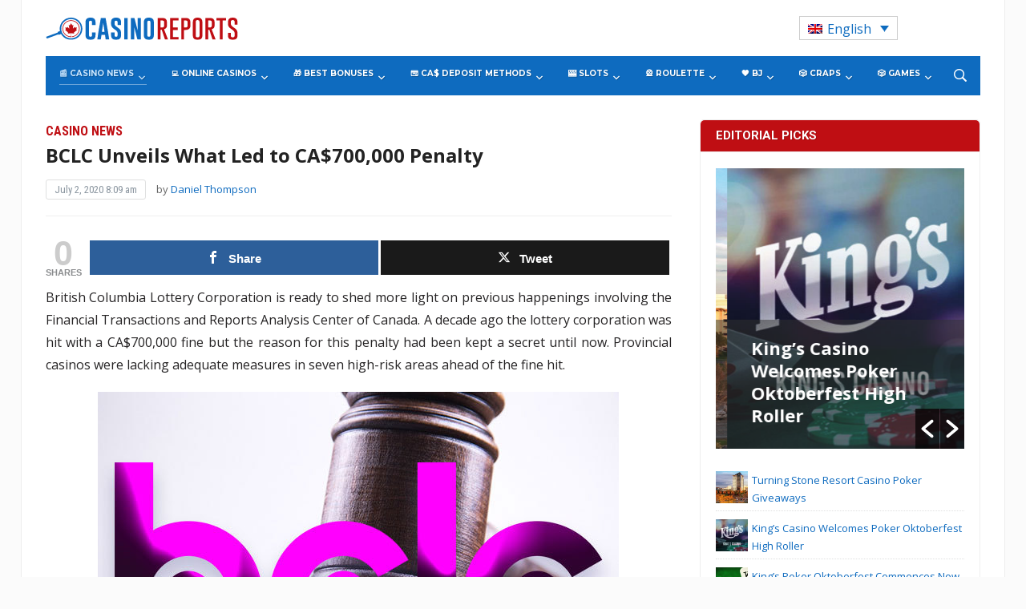

--- FILE ---
content_type: text/html; charset=UTF-8
request_url: https://www.casinoreports.ca/2020/07/02/bclc-unveils-what-led-to-ca700000-penalty/
body_size: 37823
content:
<!DOCTYPE html>
<html lang="en-US">
<head>
    <meta charset="UTF-8">
    <meta name="viewport" content="width=device-width, initial-scale=1.0">
    <link rel="profile" href="http://gmpg.org/xfn/11">
    <link rel="pingback" href="https://www.casinoreports.ca/xmlrpc.php">

    <meta name='robots' content='index, follow, max-image-preview:large, max-snippet:-1, max-video-preview:-1' />
	<style>img:is([sizes="auto" i], [sizes^="auto," i]) { contain-intrinsic-size: 3000px 1500px }</style>
	<link rel="alternate" hreflang="en" href="https://www.casinoreports.ca/2020/07/02/bclc-unveils-what-led-to-ca700000-penalty/" />
<link rel="alternate" hreflang="x-default" href="https://www.casinoreports.ca/2020/07/02/bclc-unveils-what-led-to-ca700000-penalty/" />

<!-- Open Graph Meta Tags generated by MashShare 4.0.47 - https://mashshare.net -->
<meta property="og:type" content="article" /> 
<meta property="og:title" content="BCLC Unveils What Led to CA$700,000 Penalty" />
<meta property="og:description" content="British Columbia Lottery Corporation is ready to shed more light on previous happenings involving the Financial Transactions and Reports Analysis Center of Canada. A decade ago the lottery corporation was hit with a CA$700,000 fine" />
<meta property="og:image" content="https://www.casinoreports.ca/wp-content/uploads/2020/07/bclc_.jpg" />
<meta property="og:url" content="https://www.casinoreports.ca/2020/07/02/bclc-unveils-what-led-to-ca700000-penalty/" />
<meta property="og:site_name" content="Casino Reports - Canada Casino News" />
<meta property="article:published_time" content="2020-07-02T08:09:48+00:00" />
<meta property="article:modified_time" content="2020-07-02T08:09:48+00:00" />
<meta property="og:updated_time" content="2020-07-02T08:09:48+00:00" />
<!-- Open Graph Meta Tags generated by MashShare 4.0.47 - https://www.mashshare.net -->
<!-- Twitter Card generated by MashShare 4.0.47 - https://www.mashshare.net -->
<meta property="og:image:width" content="650" />
<meta property="og:image:height" content="433" />
<meta name="twitter:card" content="summary_large_image">
<meta name="twitter:title" content="BCLC Unveils What Led to CA$700,000 Penalty">
<meta name="twitter:description" content="British Columbia Lottery Corporation is ready to shed more light on previous happenings involving the Financial Transactions and Reports Analysis Center of Canada. A decade ago the lottery corporation was hit with a CA$700,000 fine">
<meta name="twitter:image" content="https://www.casinoreports.ca/wp-content/uploads/2020/07/bclc_.jpg">
<!-- Twitter Card generated by MashShare 4.0.47 - https://www.mashshare.net -->


	<!-- This site is optimized with the Yoast SEO plugin v26.1.1 - https://yoast.com/wordpress/plugins/seo/ -->
	<title>BCLC Unveils What Led to CA$700,000 Penalty - Casino Reports - Canada Casino News</title>
	<meta name="description" content="British Columbia Lottery Corporation is ready to shed more light on a fine by the Financial Transactions and Reports Analysis Center of Canada" />
	<link rel="canonical" href="https://www.casinoreports.ca/2020/07/02/bclc-unveils-what-led-to-ca700000-penalty/" />
	<meta property="og:locale" content="en_US" />
	<meta property="og:type" content="article" />
	<meta property="og:title" content="BCLC Unveils What Led to CA$700,000 Penalty - Casino Reports - Canada Casino News" />
	<meta property="og:description" content="British Columbia Lottery Corporation is ready to shed more light on a fine by the Financial Transactions and Reports Analysis Center of Canada" />
	<meta property="og:url" content="https://www.casinoreports.ca/2020/07/02/bclc-unveils-what-led-to-ca700000-penalty/" />
	<meta property="og:site_name" content="Casino Reports - Canada Casino News" />
	<meta property="article:published_time" content="2020-07-02T08:09:48+00:00" />
	<meta property="og:image" content="https://www.casinoreports.ca/wp-content/uploads/2020/07/bclc_.jpg" />
	<meta property="og:image:width" content="650" />
	<meta property="og:image:height" content="433" />
	<meta property="og:image:type" content="image/jpeg" />
	<meta name="author" content="Daniel Thompson" />
	<meta name="twitter:card" content="summary_large_image" />
	<meta name="twitter:label1" content="Written by" />
	<meta name="twitter:data1" content="Daniel Thompson" />
	<meta name="twitter:label2" content="Est. reading time" />
	<meta name="twitter:data2" content="3 minutes" />
	<script type="application/ld+json" class="yoast-schema-graph">{"@context":"https://schema.org","@graph":[{"@type":"WebPage","@id":"https://www.casinoreports.ca/2020/07/02/bclc-unveils-what-led-to-ca700000-penalty/","url":"https://www.casinoreports.ca/2020/07/02/bclc-unveils-what-led-to-ca700000-penalty/","name":"BCLC Unveils What Led to CA$700,000 Penalty - Casino Reports - Canada Casino News","isPartOf":{"@id":"https://www.casinoreports.ca/#website"},"primaryImageOfPage":{"@id":"https://www.casinoreports.ca/2020/07/02/bclc-unveils-what-led-to-ca700000-penalty/#primaryimage"},"image":{"@id":"https://www.casinoreports.ca/2020/07/02/bclc-unveils-what-led-to-ca700000-penalty/#primaryimage"},"thumbnailUrl":"https://www.casinoreports.ca/wp-content/uploads/2020/07/bclc_.jpg","datePublished":"2020-07-02T08:09:48+00:00","author":{"@id":"https://www.casinoreports.ca/#/schema/person/bff83e71498f3e4220454bdaa7832e2c"},"description":"British Columbia Lottery Corporation is ready to shed more light on a fine by the Financial Transactions and Reports Analysis Center of Canada","breadcrumb":{"@id":"https://www.casinoreports.ca/2020/07/02/bclc-unveils-what-led-to-ca700000-penalty/#breadcrumb"},"inLanguage":"en-US","potentialAction":[{"@type":"ReadAction","target":["https://www.casinoreports.ca/2020/07/02/bclc-unveils-what-led-to-ca700000-penalty/"]}]},{"@type":"ImageObject","inLanguage":"en-US","@id":"https://www.casinoreports.ca/2020/07/02/bclc-unveils-what-led-to-ca700000-penalty/#primaryimage","url":"https://www.casinoreports.ca/wp-content/uploads/2020/07/bclc_.jpg","contentUrl":"https://www.casinoreports.ca/wp-content/uploads/2020/07/bclc_.jpg","width":650,"height":433},{"@type":"BreadcrumbList","@id":"https://www.casinoreports.ca/2020/07/02/bclc-unveils-what-led-to-ca700000-penalty/#breadcrumb","itemListElement":[{"@type":"ListItem","position":1,"name":"Home","item":"https://www.casinoreports.ca/"},{"@type":"ListItem","position":2,"name":"BCLC Unveils What Led to CA$700,000 Penalty"}]},{"@type":"WebSite","@id":"https://www.casinoreports.ca/#website","url":"https://www.casinoreports.ca/","name":"Casino Reports - Canada Casino News","description":"","potentialAction":[{"@type":"SearchAction","target":{"@type":"EntryPoint","urlTemplate":"https://www.casinoreports.ca/?s={search_term_string}"},"query-input":{"@type":"PropertyValueSpecification","valueRequired":true,"valueName":"search_term_string"}}],"inLanguage":"en-US"},{"@type":"Person","@id":"https://www.casinoreports.ca/#/schema/person/bff83e71498f3e4220454bdaa7832e2c","name":"Daniel Thompson","image":{"@type":"ImageObject","inLanguage":"en-US","@id":"https://www.casinoreports.ca/#/schema/person/image/","url":"https://secure.gravatar.com/avatar/3893efceb4274b33b94627b27a58b1ae86d9109e1dbb6c3aba29b98203501859?s=96&d=mm&r=g","contentUrl":"https://secure.gravatar.com/avatar/3893efceb4274b33b94627b27a58b1ae86d9109e1dbb6c3aba29b98203501859?s=96&d=mm&r=g","caption":"Daniel Thompson"},"description":"Daniel had previously worked as a correpsondent and editor for several local Canadian news websites. He developed true interest in the ways of the gambling industry after several accidental visits to casinos with friends.","sameAs":["http://www.casinoreports.ca/"],"url":"https://www.casinoreports.ca/author/dthompson/"}]}</script>
	<!-- / Yoast SEO plugin. -->


<link rel='dns-prefetch' href='//fonts.googleapis.com' />
<link rel="alternate" type="application/rss+xml" title="Casino Reports - Canada Casino News &raquo; Feed" href="https://www.casinoreports.ca/feed/" />
<link rel="alternate" type="application/rss+xml" title="Casino Reports - Canada Casino News &raquo; Comments Feed" href="https://www.casinoreports.ca/comments/feed/" />
<script type="text/javascript">
/* <![CDATA[ */
window._wpemojiSettings = {"baseUrl":"https:\/\/s.w.org\/images\/core\/emoji\/16.0.1\/72x72\/","ext":".png","svgUrl":"https:\/\/s.w.org\/images\/core\/emoji\/16.0.1\/svg\/","svgExt":".svg","source":{"concatemoji":"https:\/\/www.casinoreports.ca\/wp-includes\/js\/wp-emoji-release.min.js?ver=6.8.3"}};
/*! This file is auto-generated */
!function(s,n){var o,i,e;function c(e){try{var t={supportTests:e,timestamp:(new Date).valueOf()};sessionStorage.setItem(o,JSON.stringify(t))}catch(e){}}function p(e,t,n){e.clearRect(0,0,e.canvas.width,e.canvas.height),e.fillText(t,0,0);var t=new Uint32Array(e.getImageData(0,0,e.canvas.width,e.canvas.height).data),a=(e.clearRect(0,0,e.canvas.width,e.canvas.height),e.fillText(n,0,0),new Uint32Array(e.getImageData(0,0,e.canvas.width,e.canvas.height).data));return t.every(function(e,t){return e===a[t]})}function u(e,t){e.clearRect(0,0,e.canvas.width,e.canvas.height),e.fillText(t,0,0);for(var n=e.getImageData(16,16,1,1),a=0;a<n.data.length;a++)if(0!==n.data[a])return!1;return!0}function f(e,t,n,a){switch(t){case"flag":return n(e,"\ud83c\udff3\ufe0f\u200d\u26a7\ufe0f","\ud83c\udff3\ufe0f\u200b\u26a7\ufe0f")?!1:!n(e,"\ud83c\udde8\ud83c\uddf6","\ud83c\udde8\u200b\ud83c\uddf6")&&!n(e,"\ud83c\udff4\udb40\udc67\udb40\udc62\udb40\udc65\udb40\udc6e\udb40\udc67\udb40\udc7f","\ud83c\udff4\u200b\udb40\udc67\u200b\udb40\udc62\u200b\udb40\udc65\u200b\udb40\udc6e\u200b\udb40\udc67\u200b\udb40\udc7f");case"emoji":return!a(e,"\ud83e\udedf")}return!1}function g(e,t,n,a){var r="undefined"!=typeof WorkerGlobalScope&&self instanceof WorkerGlobalScope?new OffscreenCanvas(300,150):s.createElement("canvas"),o=r.getContext("2d",{willReadFrequently:!0}),i=(o.textBaseline="top",o.font="600 32px Arial",{});return e.forEach(function(e){i[e]=t(o,e,n,a)}),i}function t(e){var t=s.createElement("script");t.src=e,t.defer=!0,s.head.appendChild(t)}"undefined"!=typeof Promise&&(o="wpEmojiSettingsSupports",i=["flag","emoji"],n.supports={everything:!0,everythingExceptFlag:!0},e=new Promise(function(e){s.addEventListener("DOMContentLoaded",e,{once:!0})}),new Promise(function(t){var n=function(){try{var e=JSON.parse(sessionStorage.getItem(o));if("object"==typeof e&&"number"==typeof e.timestamp&&(new Date).valueOf()<e.timestamp+604800&&"object"==typeof e.supportTests)return e.supportTests}catch(e){}return null}();if(!n){if("undefined"!=typeof Worker&&"undefined"!=typeof OffscreenCanvas&&"undefined"!=typeof URL&&URL.createObjectURL&&"undefined"!=typeof Blob)try{var e="postMessage("+g.toString()+"("+[JSON.stringify(i),f.toString(),p.toString(),u.toString()].join(",")+"));",a=new Blob([e],{type:"text/javascript"}),r=new Worker(URL.createObjectURL(a),{name:"wpTestEmojiSupports"});return void(r.onmessage=function(e){c(n=e.data),r.terminate(),t(n)})}catch(e){}c(n=g(i,f,p,u))}t(n)}).then(function(e){for(var t in e)n.supports[t]=e[t],n.supports.everything=n.supports.everything&&n.supports[t],"flag"!==t&&(n.supports.everythingExceptFlag=n.supports.everythingExceptFlag&&n.supports[t]);n.supports.everythingExceptFlag=n.supports.everythingExceptFlag&&!n.supports.flag,n.DOMReady=!1,n.readyCallback=function(){n.DOMReady=!0}}).then(function(){return e}).then(function(){var e;n.supports.everything||(n.readyCallback(),(e=n.source||{}).concatemoji?t(e.concatemoji):e.wpemoji&&e.twemoji&&(t(e.twemoji),t(e.wpemoji)))}))}((window,document),window._wpemojiSettings);
/* ]]> */
</script>
<style id='wp-emoji-styles-inline-css' type='text/css'>

	img.wp-smiley, img.emoji {
		display: inline !important;
		border: none !important;
		box-shadow: none !important;
		height: 1em !important;
		width: 1em !important;
		margin: 0 0.07em !important;
		vertical-align: -0.1em !important;
		background: none !important;
		padding: 0 !important;
	}
</style>
<link rel='stylesheet' id='wp-block-library-css' href='https://www.casinoreports.ca/wp-includes/css/dist/block-library/style.min.css?ver=6.8.3' type='text/css' media='all' />
<style id='classic-theme-styles-inline-css' type='text/css'>
/*! This file is auto-generated */
.wp-block-button__link{color:#fff;background-color:#32373c;border-radius:9999px;box-shadow:none;text-decoration:none;padding:calc(.667em + 2px) calc(1.333em + 2px);font-size:1.125em}.wp-block-file__button{background:#32373c;color:#fff;text-decoration:none}
</style>
<style id='global-styles-inline-css' type='text/css'>
:root{--wp--preset--aspect-ratio--square: 1;--wp--preset--aspect-ratio--4-3: 4/3;--wp--preset--aspect-ratio--3-4: 3/4;--wp--preset--aspect-ratio--3-2: 3/2;--wp--preset--aspect-ratio--2-3: 2/3;--wp--preset--aspect-ratio--16-9: 16/9;--wp--preset--aspect-ratio--9-16: 9/16;--wp--preset--color--black: #000000;--wp--preset--color--cyan-bluish-gray: #abb8c3;--wp--preset--color--white: #ffffff;--wp--preset--color--pale-pink: #f78da7;--wp--preset--color--vivid-red: #cf2e2e;--wp--preset--color--luminous-vivid-orange: #ff6900;--wp--preset--color--luminous-vivid-amber: #fcb900;--wp--preset--color--light-green-cyan: #7bdcb5;--wp--preset--color--vivid-green-cyan: #00d084;--wp--preset--color--pale-cyan-blue: #8ed1fc;--wp--preset--color--vivid-cyan-blue: #0693e3;--wp--preset--color--vivid-purple: #9b51e0;--wp--preset--gradient--vivid-cyan-blue-to-vivid-purple: linear-gradient(135deg,rgba(6,147,227,1) 0%,rgb(155,81,224) 100%);--wp--preset--gradient--light-green-cyan-to-vivid-green-cyan: linear-gradient(135deg,rgb(122,220,180) 0%,rgb(0,208,130) 100%);--wp--preset--gradient--luminous-vivid-amber-to-luminous-vivid-orange: linear-gradient(135deg,rgba(252,185,0,1) 0%,rgba(255,105,0,1) 100%);--wp--preset--gradient--luminous-vivid-orange-to-vivid-red: linear-gradient(135deg,rgba(255,105,0,1) 0%,rgb(207,46,46) 100%);--wp--preset--gradient--very-light-gray-to-cyan-bluish-gray: linear-gradient(135deg,rgb(238,238,238) 0%,rgb(169,184,195) 100%);--wp--preset--gradient--cool-to-warm-spectrum: linear-gradient(135deg,rgb(74,234,220) 0%,rgb(151,120,209) 20%,rgb(207,42,186) 40%,rgb(238,44,130) 60%,rgb(251,105,98) 80%,rgb(254,248,76) 100%);--wp--preset--gradient--blush-light-purple: linear-gradient(135deg,rgb(255,206,236) 0%,rgb(152,150,240) 100%);--wp--preset--gradient--blush-bordeaux: linear-gradient(135deg,rgb(254,205,165) 0%,rgb(254,45,45) 50%,rgb(107,0,62) 100%);--wp--preset--gradient--luminous-dusk: linear-gradient(135deg,rgb(255,203,112) 0%,rgb(199,81,192) 50%,rgb(65,88,208) 100%);--wp--preset--gradient--pale-ocean: linear-gradient(135deg,rgb(255,245,203) 0%,rgb(182,227,212) 50%,rgb(51,167,181) 100%);--wp--preset--gradient--electric-grass: linear-gradient(135deg,rgb(202,248,128) 0%,rgb(113,206,126) 100%);--wp--preset--gradient--midnight: linear-gradient(135deg,rgb(2,3,129) 0%,rgb(40,116,252) 100%);--wp--preset--font-size--small: 13px;--wp--preset--font-size--medium: 20px;--wp--preset--font-size--large: 36px;--wp--preset--font-size--x-large: 42px;--wp--preset--spacing--20: 0.44rem;--wp--preset--spacing--30: 0.67rem;--wp--preset--spacing--40: 1rem;--wp--preset--spacing--50: 1.5rem;--wp--preset--spacing--60: 2.25rem;--wp--preset--spacing--70: 3.38rem;--wp--preset--spacing--80: 5.06rem;--wp--preset--shadow--natural: 6px 6px 9px rgba(0, 0, 0, 0.2);--wp--preset--shadow--deep: 12px 12px 50px rgba(0, 0, 0, 0.4);--wp--preset--shadow--sharp: 6px 6px 0px rgba(0, 0, 0, 0.2);--wp--preset--shadow--outlined: 6px 6px 0px -3px rgba(255, 255, 255, 1), 6px 6px rgba(0, 0, 0, 1);--wp--preset--shadow--crisp: 6px 6px 0px rgba(0, 0, 0, 1);}:where(.is-layout-flex){gap: 0.5em;}:where(.is-layout-grid){gap: 0.5em;}body .is-layout-flex{display: flex;}.is-layout-flex{flex-wrap: wrap;align-items: center;}.is-layout-flex > :is(*, div){margin: 0;}body .is-layout-grid{display: grid;}.is-layout-grid > :is(*, div){margin: 0;}:where(.wp-block-columns.is-layout-flex){gap: 2em;}:where(.wp-block-columns.is-layout-grid){gap: 2em;}:where(.wp-block-post-template.is-layout-flex){gap: 1.25em;}:where(.wp-block-post-template.is-layout-grid){gap: 1.25em;}.has-black-color{color: var(--wp--preset--color--black) !important;}.has-cyan-bluish-gray-color{color: var(--wp--preset--color--cyan-bluish-gray) !important;}.has-white-color{color: var(--wp--preset--color--white) !important;}.has-pale-pink-color{color: var(--wp--preset--color--pale-pink) !important;}.has-vivid-red-color{color: var(--wp--preset--color--vivid-red) !important;}.has-luminous-vivid-orange-color{color: var(--wp--preset--color--luminous-vivid-orange) !important;}.has-luminous-vivid-amber-color{color: var(--wp--preset--color--luminous-vivid-amber) !important;}.has-light-green-cyan-color{color: var(--wp--preset--color--light-green-cyan) !important;}.has-vivid-green-cyan-color{color: var(--wp--preset--color--vivid-green-cyan) !important;}.has-pale-cyan-blue-color{color: var(--wp--preset--color--pale-cyan-blue) !important;}.has-vivid-cyan-blue-color{color: var(--wp--preset--color--vivid-cyan-blue) !important;}.has-vivid-purple-color{color: var(--wp--preset--color--vivid-purple) !important;}.has-black-background-color{background-color: var(--wp--preset--color--black) !important;}.has-cyan-bluish-gray-background-color{background-color: var(--wp--preset--color--cyan-bluish-gray) !important;}.has-white-background-color{background-color: var(--wp--preset--color--white) !important;}.has-pale-pink-background-color{background-color: var(--wp--preset--color--pale-pink) !important;}.has-vivid-red-background-color{background-color: var(--wp--preset--color--vivid-red) !important;}.has-luminous-vivid-orange-background-color{background-color: var(--wp--preset--color--luminous-vivid-orange) !important;}.has-luminous-vivid-amber-background-color{background-color: var(--wp--preset--color--luminous-vivid-amber) !important;}.has-light-green-cyan-background-color{background-color: var(--wp--preset--color--light-green-cyan) !important;}.has-vivid-green-cyan-background-color{background-color: var(--wp--preset--color--vivid-green-cyan) !important;}.has-pale-cyan-blue-background-color{background-color: var(--wp--preset--color--pale-cyan-blue) !important;}.has-vivid-cyan-blue-background-color{background-color: var(--wp--preset--color--vivid-cyan-blue) !important;}.has-vivid-purple-background-color{background-color: var(--wp--preset--color--vivid-purple) !important;}.has-black-border-color{border-color: var(--wp--preset--color--black) !important;}.has-cyan-bluish-gray-border-color{border-color: var(--wp--preset--color--cyan-bluish-gray) !important;}.has-white-border-color{border-color: var(--wp--preset--color--white) !important;}.has-pale-pink-border-color{border-color: var(--wp--preset--color--pale-pink) !important;}.has-vivid-red-border-color{border-color: var(--wp--preset--color--vivid-red) !important;}.has-luminous-vivid-orange-border-color{border-color: var(--wp--preset--color--luminous-vivid-orange) !important;}.has-luminous-vivid-amber-border-color{border-color: var(--wp--preset--color--luminous-vivid-amber) !important;}.has-light-green-cyan-border-color{border-color: var(--wp--preset--color--light-green-cyan) !important;}.has-vivid-green-cyan-border-color{border-color: var(--wp--preset--color--vivid-green-cyan) !important;}.has-pale-cyan-blue-border-color{border-color: var(--wp--preset--color--pale-cyan-blue) !important;}.has-vivid-cyan-blue-border-color{border-color: var(--wp--preset--color--vivid-cyan-blue) !important;}.has-vivid-purple-border-color{border-color: var(--wp--preset--color--vivid-purple) !important;}.has-vivid-cyan-blue-to-vivid-purple-gradient-background{background: var(--wp--preset--gradient--vivid-cyan-blue-to-vivid-purple) !important;}.has-light-green-cyan-to-vivid-green-cyan-gradient-background{background: var(--wp--preset--gradient--light-green-cyan-to-vivid-green-cyan) !important;}.has-luminous-vivid-amber-to-luminous-vivid-orange-gradient-background{background: var(--wp--preset--gradient--luminous-vivid-amber-to-luminous-vivid-orange) !important;}.has-luminous-vivid-orange-to-vivid-red-gradient-background{background: var(--wp--preset--gradient--luminous-vivid-orange-to-vivid-red) !important;}.has-very-light-gray-to-cyan-bluish-gray-gradient-background{background: var(--wp--preset--gradient--very-light-gray-to-cyan-bluish-gray) !important;}.has-cool-to-warm-spectrum-gradient-background{background: var(--wp--preset--gradient--cool-to-warm-spectrum) !important;}.has-blush-light-purple-gradient-background{background: var(--wp--preset--gradient--blush-light-purple) !important;}.has-blush-bordeaux-gradient-background{background: var(--wp--preset--gradient--blush-bordeaux) !important;}.has-luminous-dusk-gradient-background{background: var(--wp--preset--gradient--luminous-dusk) !important;}.has-pale-ocean-gradient-background{background: var(--wp--preset--gradient--pale-ocean) !important;}.has-electric-grass-gradient-background{background: var(--wp--preset--gradient--electric-grass) !important;}.has-midnight-gradient-background{background: var(--wp--preset--gradient--midnight) !important;}.has-small-font-size{font-size: var(--wp--preset--font-size--small) !important;}.has-medium-font-size{font-size: var(--wp--preset--font-size--medium) !important;}.has-large-font-size{font-size: var(--wp--preset--font-size--large) !important;}.has-x-large-font-size{font-size: var(--wp--preset--font-size--x-large) !important;}
:where(.wp-block-post-template.is-layout-flex){gap: 1.25em;}:where(.wp-block-post-template.is-layout-grid){gap: 1.25em;}
:where(.wp-block-columns.is-layout-flex){gap: 2em;}:where(.wp-block-columns.is-layout-grid){gap: 2em;}
:root :where(.wp-block-pullquote){font-size: 1.5em;line-height: 1.6;}
</style>
<link rel='stylesheet' id='contact-form-7-css' href='https://www.casinoreports.ca/wp-content/plugins/contact-form-7/includes/css/styles.css?ver=6.1.2' type='text/css' media='all' />
<link rel='stylesheet' id='mashsb-styles-css' href='https://www.casinoreports.ca/wp-content/plugins/mashsharer/assets/css/mashsb.min.css?ver=4.0.47' type='text/css' media='all' />
<style id='mashsb-styles-inline-css' type='text/css'>
.mashsb-count {color:#cccccc;}@media only screen and (min-width:568px){.mashsb-buttons a {min-width: 177px;}}
</style>
<link rel='stylesheet' id='photoswipe-lib-css' href='https://www.casinoreports.ca/wp-content/plugins/photo-swipe/lib/photoswipe.css?ver=4.1.1.1' type='text/css' media='all' />
<link rel='stylesheet' id='photoswipe-default-skin-css' href='https://www.casinoreports.ca/wp-content/plugins/photo-swipe/lib/default-skin/default-skin.css?ver=4.1.1.1' type='text/css' media='all' />
<link rel='stylesheet' id='wp-polls-css' href='https://www.casinoreports.ca/wp-content/plugins/wp-polls/polls-css.css?ver=2.77.3' type='text/css' media='all' />
<style id='wp-polls-inline-css' type='text/css'>
.wp-polls .pollbar {
	margin: 1px;
	font-size: 6px;
	line-height: 8px;
	height: 8px;
	background-image: url('https://www.casinoreports.ca/wp-content/plugins/wp-polls/images/default/pollbg.gif');
	border: 1px solid #c8c8c8;
}

</style>
<link rel='stylesheet' id='wpos-slick-style-css' href='https://www.casinoreports.ca/wp-content/plugins/wp-responsive-recent-post-slider/assets/css/slick.css?ver=3.6.5' type='text/css' media='all' />
<link rel='stylesheet' id='wppsac-public-style-css' href='https://www.casinoreports.ca/wp-content/plugins/wp-responsive-recent-post-slider/assets/css/recent-post-style.css?ver=3.6.5' type='text/css' media='all' />
<link rel='stylesheet' id='wpml-legacy-dropdown-0-css' href='https://www.casinoreports.ca/wp-content/plugins/sitepress-multilingual-cms/templates/language-switchers/legacy-dropdown/style.min.css?ver=1' type='text/css' media='all' />
<style id='wpml-legacy-dropdown-0-inline-css' type='text/css'>
.wpml-ls-statics-shortcode_actions .wpml-ls-current-language > a {color:#0d6bbf;}
</style>
<link rel='stylesheet' id='child-style-css' href='https://www.casinoreports.ca/wp-content/themes/casinoreports/style.css?ver=1.2.012' type='text/css' media='all' />
<link rel='stylesheet' id='parent-style-css' href='https://www.casinoreports.ca/wp-content/themes/tribune/style.css?ver=1.2.014' type='text/css' media='all' />
<link rel='stylesheet' id='wpz-shortcodes-css' href='https://www.casinoreports.ca/wp-content/themes/tribune/functions/wpzoom/assets/css/shortcodes.css?ver=6.8.3' type='text/css' media='all' />
<link rel='stylesheet' id='zoom-font-awesome-css' href='https://www.casinoreports.ca/wp-content/themes/tribune/functions/wpzoom/assets/css/font-awesome.min.css?ver=6.8.3' type='text/css' media='all' />
<link rel='stylesheet' id='tribune-google-fonts-css' href='//fonts.googleapis.com/css?family=Open+Sans%3Aregular%2Citalic%2C700%7CMerriweather%3Aregular%2Citalic%2C700%7CPlayfair+Display%3Aregular%2Citalic%2C700%7CMontserrat%3Aregular%2Citalic%2C700%7CRoboto%3Aregular%2Citalic%2C700%26subset%3Dlatin%2C&#038;ver=6.8.3' type='text/css' media='all' />
<link rel='stylesheet' id='tribune-style-css' href='https://www.casinoreports.ca/wp-content/themes/casinoreports/style.css?ver=6.8.3' type='text/css' media='all' />
<link rel='stylesheet' id='media-queries-css' href='https://www.casinoreports.ca/wp-content/themes/tribune/css/media-queries.css?ver=1.0.6' type='text/css' media='all' />
<link rel='stylesheet' id='tribune-google-font-default-css' href='//fonts.googleapis.com/css?family=Montserrat%3A400%2C700%7CPlayfair+Display%3A400%2C700%7CRoboto+Condensed%3A400%2C700%7CMerriweather%3A400%2C700%2C900%2C400italic%2C700italic%2C900italic&#038;subset=latin%2Cgreek%2Ccyrillic&#038;ver=6.8.3' type='text/css' media='all' />
<link rel='stylesheet' id='dashicons-css' href='https://www.casinoreports.ca/wp-includes/css/dashicons.min.css?ver=6.8.3' type='text/css' media='all' />
<link rel='stylesheet' id='wzslider-css' href='https://www.casinoreports.ca/wp-content/themes/tribune/functions/wpzoom/assets/css/wzslider.css?ver=6.8.3' type='text/css' media='all' />
<link rel='stylesheet' id='wpzoom-custom-css' href='https://www.casinoreports.ca/wp-content/themes/tribune/custom.css?ver=6.8.3' type='text/css' media='all' />
<script type="text/javascript" src="https://www.casinoreports.ca/wp-includes/js/jquery/jquery.min.js?ver=3.7.1" id="jquery-core-js"></script>
<script type="text/javascript" src="https://www.casinoreports.ca/wp-includes/js/jquery/jquery-migrate.min.js?ver=3.4.1" id="jquery-migrate-js"></script>
<script type="text/javascript" id="mashsb-js-extra">
/* <![CDATA[ */
var mashsb = {"shares":"0","round_shares":"1","animate_shares":"0","dynamic_buttons":"0","share_url":"https:\/\/www.casinoreports.ca\/2020\/07\/02\/bclc-unveils-what-led-to-ca700000-penalty\/","title":"BCLC+Unveils+What+Led+to+CA%24700%2C000+Penalty","image":"https:\/\/www.casinoreports.ca\/wp-content\/uploads\/2020\/07\/bclc_.jpg","desc":"British Columbia Lottery Corporation is ready to shed more light on previous happenings involving the Financial Transactions and Reports Analysis Center of Canada. A decade ago the lottery corporation was hit with a CA$700,000 fine \u2026","hashtag":"","subscribe":"content","subscribe_url":"","activestatus":"1","singular":"1","twitter_popup":"1","refresh":"0","nonce":"e752057f0b","postid":"12711","servertime":"1769047674","ajaxurl":"https:\/\/www.casinoreports.ca\/wp-admin\/admin-ajax.php"};
/* ]]> */
</script>
<script type="text/javascript" src="https://www.casinoreports.ca/wp-content/plugins/mashsharer/assets/js/mashsb.min.js?ver=4.0.47" id="mashsb-js"></script>
<script type="text/javascript" src="https://www.casinoreports.ca/wp-content/plugins/photo-swipe/lib/photoswipe.min.js?ver=4.1.1.1" id="photoswipe-lib-js"></script>
<script type="text/javascript" src="https://www.casinoreports.ca/wp-content/plugins/photo-swipe/lib/photoswipe-ui-default.min.js?ver=4.1.1.1" id="photoswipe-ui-default-js"></script>
<script type="text/javascript" src="https://www.casinoreports.ca/wp-content/plugins/photo-swipe/js/photoswipe.js?ver=4.1.1.1" id="photoswipe-js"></script>
<script type="text/javascript" src="https://www.casinoreports.ca/wp-content/plugins/sitepress-multilingual-cms/templates/language-switchers/legacy-dropdown/script.min.js?ver=1" id="wpml-legacy-dropdown-0-js"></script>
<script type="text/javascript" id="wpml-xdomain-data-js-extra">
/* <![CDATA[ */
var wpml_xdomain_data = {"css_selector":"wpml-ls-item","ajax_url":"https:\/\/www.casinoreports.ca\/wp-admin\/admin-ajax.php","current_lang":"en","_nonce":"0b1a52fd4c"};
/* ]]> */
</script>
<script type="text/javascript" src="https://www.casinoreports.ca/wp-content/plugins/sitepress-multilingual-cms/res/js/xdomain-data.js?ver=476000" id="wpml-xdomain-data-js" defer="defer" data-wp-strategy="defer"></script>
<link rel="https://api.w.org/" href="https://www.casinoreports.ca/wp-json/" /><link rel="alternate" title="JSON" type="application/json" href="https://www.casinoreports.ca/wp-json/wp/v2/posts/12711" /><link rel="EditURI" type="application/rsd+xml" title="RSD" href="https://www.casinoreports.ca/xmlrpc.php?rsd" />
<meta name="generator" content="WordPress 6.8.3" />
<link rel='shortlink' href='https://www.casinoreports.ca/?p=12711' />
<link rel="alternate" title="oEmbed (JSON)" type="application/json+oembed" href="https://www.casinoreports.ca/wp-json/oembed/1.0/embed?url=https%3A%2F%2Fwww.casinoreports.ca%2F2020%2F07%2F02%2Fbclc-unveils-what-led-to-ca700000-penalty%2F" />
<link rel="alternate" title="oEmbed (XML)" type="text/xml+oembed" href="https://www.casinoreports.ca/wp-json/oembed/1.0/embed?url=https%3A%2F%2Fwww.casinoreports.ca%2F2020%2F07%2F02%2Fbclc-unveils-what-led-to-ca700000-penalty%2F&#038;format=xml" />
<meta name="generator" content="WPML ver:4.7.6 stt:1,4;" />
<!-- Stream WordPress user activity plugin v4.1.1 -->
    
    <script type="text/javascript">
        var ajaxurl = 'https://www.casinoreports.ca/wp-admin/admin-ajax.php';
    </script>
<!-- WPZOOM Theme / Framework -->
<meta name="generator" content="Casino Reports 1.0.6" />
<meta name="generator" content="WPZOOM Framework 1.6.5" />

<!-- Begin Theme Custom CSS -->
<style type="text/css" id="tribune-custom-css">
a, .widget .feature-posts-list li a, .carousel-slider .item .entry-title a{color:#0e6bbf;}a:hover, .widget .feature-posts-list li a:hover, .carousel-slider .item .entry-title a:hover{color:#bf0e13;}.top-navbar a:hover{color:#bf0e13;}.navbar-nav .current-menu-item > a, .navbar-nav .current_page_item > a, .navbar-nav .current-menu-parent > a{color:#cce7ff;}.main-navbar{background:#0e6bbf;}.main-navbar .navbar-nav a:hover{color:#cce7ff;}#news-ticker dt{background:#bf0e13;}#news-ticker dd a:hover{color:#bf0e13;}.flex-control-nav{background:#bf0e13;}#slider #slidemain .slide_content h2 a:hover{color:#bf0e13;}.cat-links a{color:#bf0e13;}.widget h3.title, .widget .tabbernav .tabberactive a, .widget .tabbernav li a:hover{color:#bf0e13;}#footer{background:#0e6bbf;}#footer a{color:#cce7ff;}button, input[type=button], input[type=reset], input[type=submit]{background:#bf0e13;}body{font-family:"Open Sans","Helvetica Neue",Helvetica,Arial,sans-serif;font-size:16px;}.navbar-brand h1,.navbar-brand h1 a{font-size:44px;}.main-navbar .navbar-nav a{font-size:10px;}#slider #slidemain .slide_content h2,#slider #slidemain .slide_content h2 a{font-size:18px;}.entry-title a, #main .homepage-widgets .homecat ul li h3 a{font-size:20px;}h1.entry-title{font-size:24px;}.page h1.entry-title{font-size:24px;}.widget h3.title{font-family:"Roboto","Helvetica Neue",Helvetica,Arial,sans-serif;}
</style>
<!-- End Theme Custom CSS -->
<script type="text/javascript">document.write('<style type="text/css">.tabber{display:none;}</style>');</script>        <link rel="icon" href="https://www.casinoreports.ca/wp-content/uploads/2017/08/favicon.png"/>
    <link rel="icon" href="https://www.casinoreports.ca/wp-content/uploads/2018/09/favicon-55x55.png" sizes="32x32" />
<link rel="icon" href="https://www.casinoreports.ca/wp-content/uploads/2018/09/favicon.png" sizes="192x192" />
<link rel="apple-touch-icon" href="https://www.casinoreports.ca/wp-content/uploads/2018/09/favicon.png" />
<meta name="msapplication-TileImage" content="https://www.casinoreports.ca/wp-content/uploads/2018/09/favicon.png" />
    <!-- Google Tag Manager -->
    <script>(function(w,d,s,l,i){w[l]=w[l]||[];w[l].push({'gtm.start':
                new Date().getTime(),event:'gtm.js'});var f=d.getElementsByTagName(s)[0],
            j=d.createElement(s),dl=l!='dataLayer'?'&l='+l:'';j.async=true;j.src=
            'https://www.googletagmanager.com/gtm.js?id='+i+dl;f.parentNode.insertBefore(j,f);
        })(window,document,'script','dataLayer','GTM-PGQC3QX');</script>
    <!-- End Google Tag Manager -->

    </head>
<body class="wp-singular post-template-default single single-post postid-12711 single-format-standard wp-theme-tribune wp-child-theme-casinoreports">
<!-- Google Tag Manager (noscript) -->
<noscript><iframe src="https://www.googletagmanager.com/ns.html?id=GTM-PGQC3QX" height="0" width="0" style="display:none;visibility:hidden"></iframe></noscript>
<!-- End Google Tag Manager (noscript) -->

<div class="site-wrap">

    <div class="page-wrap">

    	<header id="header">

            <nav class="navbar" role="navigation">

                <nav class="top-navbar" role="navigation">


                    <div class="header_social">
                        
                    </div>


                    <div class="navbar-header">
                        
                    </div>


                    <div id="navbar-top">

                        

                    </div><!-- #navbar-top -->


                </nav><!-- .navbar -->

                <div class="clear"></div>

            </nav><!-- .navbar -->



            <div id="header-inner">


                <div class="navbar-brand">
                    
                        <a href="https://www.casinoreports.ca" title="">
                            <img src="https://www.casinoreports.ca/wp-content/themes/casinoreports/images/logo.svg" />
                            
                        </a>

                    
                                        <div class = "languages-wrap">
                        
<div
	 class="wpml-ls-statics-shortcode_actions wpml-ls wpml-ls-legacy-dropdown js-wpml-ls-legacy-dropdown">
	<ul>

		<li tabindex="0" class="wpml-ls-slot-shortcode_actions wpml-ls-item wpml-ls-item-en wpml-ls-current-language wpml-ls-first-item wpml-ls-last-item wpml-ls-item-legacy-dropdown">
			<a href="#" class="js-wpml-ls-item-toggle wpml-ls-item-toggle">
                                                    <img
            class="wpml-ls-flag"
            src="https://www.casinoreports.ca/wp-content/plugins/sitepress-multilingual-cms/res/flags/en.png"
            alt=""
            width=18
            height=12
    /><span class="wpml-ls-native">English</span></a>

			<ul class="wpml-ls-sub-menu">
							</ul>

		</li>

	</ul>
</div>
                    </div>

                                            <span class="tagline"></span>
                    

                    
                </div><!-- .navbar-brand -->


                
    			<div class="clear"></div>

            </div><!-- /#header-inner -->


    		<nav class="navbar" role="navigation">

                <nav class="main-navbar" role="navigation">


                    
                        <div id="sb-search" class="sb-search">
                            <form method="get" id="searchform" action="https://www.casinoreports.ca/">
	<input type="search" class="sb-search-input" placeholder="Enter your keywords..."  name="s" id="s" />
    <input type="submit" id="searchsubmit" class="sb-search-submit" value="Search" />
    <span class="sb-icon-search"></span>
</form>                        </div>

                    
                    <div class="navbar-header">
                        
                           <a class="navbar-toggle" href="#menu-main-slide">
                                <span class="toggle-bars">
                                    <span class="icon-bar"></span>
                                    <span class="icon-bar"></span>
                                    <span class="icon-bar"></span>
                                </span>
                                <span class="toggle-text">Menu</span>
                           </a>


                           <div id="menu-main-slide" class="menu-main-menu-container"><ul id="menu-main-menu" class="menu"><li id="menu-item-15" class="menu-item menu-item-type-taxonomy menu-item-object-category current-post-ancestor current-menu-parent current-post-parent menu-item-has-children menu-item-15"><a href="https://www.casinoreports.ca/category/casino-news/">📰 Casino News</a>
<ul class="sub-menu">
	<li id="menu-item-17" class="menu-item menu-item-type-taxonomy menu-item-object-category menu-item-17"><a href="https://www.casinoreports.ca/category/industry-reports/">💼 Reports</a></li>
	<li id="menu-item-26652" class="menu-item menu-item-type-post_type menu-item-object-page menu-item-26652"><a href="https://www.casinoreports.ca/articles/">📑 Articles</a></li>
	<li id="menu-item-16" class="menu-item menu-item-type-taxonomy menu-item-object-category menu-item-16"><a href="https://www.casinoreports.ca/category/poker-news/">📗 Poker News</a></li>
</ul>
</li>
<li id="menu-item-437" class="menu-item menu-item-type-post_type menu-item-object-page menu-item-has-children menu-item-437"><a href="https://www.casinoreports.ca/online-casinos/">💻 Online Casinos</a>
<ul class="sub-menu">
	<li id="menu-item-13289" class="menu-item menu-item-type-post_type menu-item-object-page menu-item-13289"><a href="https://www.casinoreports.ca/online-casinos/new-casinos-for-canadian-players/">🆕 New Casinos</a></li>
	<li id="menu-item-12083" class="menu-item menu-item-type-post_type menu-item-object-page menu-item-12083"><a href="https://www.casinoreports.ca/online-casinos/the-best-online-casinos-in-the-business-how-to-determine-who-comes-out-on-top/">🔥 Best Online Casino</a></li>
	<li id="menu-item-28476" class="menu-item menu-item-type-post_type menu-item-object-page menu-item-28476"><a href="https://www.casinoreports.ca/articles/how-to-get-the-most-out-of-comp-points-and-loyalty-rewards/">⚜ Comps &#038; Loyalty Rewards</a></li>
	<li id="menu-item-436" class="menu-item menu-item-type-post_type menu-item-object-page menu-item-has-children menu-item-436"><a href="https://www.casinoreports.ca/live-dealer/">👨‍💼 Live Dealer</a>
	<ul class="sub-menu">
		<li id="menu-item-12088" class="menu-item menu-item-type-post_type menu-item-object-page menu-item-12088"><a href="https://www.casinoreports.ca/live-dealer/casino-games/">Casino Games</a></li>
		<li id="menu-item-12086" class="menu-item menu-item-type-post_type menu-item-object-page menu-item-12086"><a href="https://www.casinoreports.ca/live-dealer/baccarat/">Baccarat</a></li>
		<li id="menu-item-26558" class="menu-item menu-item-type-post_type menu-item-object-page menu-item-26558"><a href="https://www.casinoreports.ca/craps-101/evolution-gamings-first-person-craps/">Evolution Gaming’s Craps</a></li>
		<li id="menu-item-27643" class="menu-item menu-item-type-post_type menu-item-object-page menu-item-27643"><a href="https://www.casinoreports.ca/articles/playtech-vs-evolution-live-dealer-differences/">Playtech vs. Evolution</a></li>
		<li id="menu-item-28425" class="menu-item menu-item-type-post_type menu-item-object-page menu-item-28425"><a href="https://www.casinoreports.ca/articles/top-7-live-casino-myths/">Top 7 Myths</a></li>
	</ul>
</li>
	<li id="menu-item-12084" class="sub-menu-columns menu-item menu-item-type-custom menu-item-object-custom menu-item-has-children menu-item-12084"><a href="https://www.casinoreports.ca/online-casinos/">📋 Reviews</a>
	<ul class="sub-menu">
		<li id="menu-item-21242" class="menu-item menu-item-type-post_type menu-item-object-page menu-item-21242"><a href="https://www.casinoreports.ca/online-casinos/1goodbet-casino/">1GOODBet</a></li>
		<li id="menu-item-12081" class="menu-item menu-item-type-post_type menu-item-object-page menu-item-12081"><a href="https://www.casinoreports.ca/online-casinos/21-casino-review/">21 Casino</a></li>
		<li id="menu-item-15391" class="menu-item menu-item-type-post_type menu-item-object-page menu-item-15391"><a href="https://www.casinoreports.ca/online-casinos/777bay-casino/">777Bay</a></li>
		<li id="menu-item-12082" class="menu-item menu-item-type-post_type menu-item-object-page menu-item-12082"><a href="https://www.casinoreports.ca/online-casinos/888-casino-review/">888</a></li>
		<li id="menu-item-16717" class="menu-item menu-item-type-post_type menu-item-object-page menu-item-16717"><a href="https://www.casinoreports.ca/online-casinos/888starz-bet/">888Starz</a></li>
		<li id="menu-item-19751" class="menu-item menu-item-type-post_type menu-item-object-page menu-item-19751"><a href="https://www.casinoreports.ca/online-casinos/agentsino-casino/">Agentsino</a></li>
		<li id="menu-item-16477" class="menu-item menu-item-type-post_type menu-item-object-page menu-item-16477"><a href="https://www.casinoreports.ca/online-casinos/andromeda-casino/">Andromeda</a></li>
		<li id="menu-item-18078" class="menu-item menu-item-type-post_type menu-item-object-page menu-item-18078"><a href="https://www.casinoreports.ca/online-casinos/arcanebet-casino/">Arcanebet</a></li>
		<li id="menu-item-19963" class="menu-item menu-item-type-post_type menu-item-object-page menu-item-19963"><a href="https://www.casinoreports.ca/online-casinos/axecasino/">AxeCasino</a></li>
		<li id="menu-item-15705" class="menu-item menu-item-type-post_type menu-item-object-page menu-item-15705"><a href="https://www.casinoreports.ca/online-casinos/barz-casino/">Barz</a></li>
		<li id="menu-item-12127" class="menu-item menu-item-type-post_type menu-item-object-page menu-item-12127"><a href="https://www.casinoreports.ca/?page_id=6363">Bet365</a></li>
		<li id="menu-item-12091" class="menu-item menu-item-type-post_type menu-item-object-page menu-item-12091"><a href="https://www.casinoreports.ca/online-casinos/aztec-riches-casino/">Aztec Riches</a></li>
		<li id="menu-item-19847" class="menu-item menu-item-type-post_type menu-item-object-page menu-item-19847"><a href="https://www.casinoreports.ca/online-casinos/betboys-casino/">BetBoys</a></li>
		<li id="menu-item-21163" class="menu-item menu-item-type-post_type menu-item-object-page menu-item-21163"><a href="https://www.casinoreports.ca/online-casinos/betheat-casino/">Betheat</a></li>
		<li id="menu-item-21040" class="menu-item menu-item-type-post_type menu-item-object-page menu-item-21040"><a href="https://www.casinoreports.ca/online-casinos/betmgm-casino/">BetMGM</a></li>
		<li id="menu-item-15456" class="menu-item menu-item-type-post_type menu-item-object-page menu-item-15456"><a href="https://www.casinoreports.ca/betobet-casino/">betObet</a></li>
		<li id="menu-item-19054" class="menu-item menu-item-type-post_type menu-item-object-page menu-item-19054"><a href="https://www.casinoreports.ca/online-casinos/betoriginal-casino/">BetOriginal</a></li>
		<li id="menu-item-21041" class="menu-item menu-item-type-post_type menu-item-object-page menu-item-21041"><a href="https://www.casinoreports.ca/online-casinos/betrivers-casino/">BetRivers</a></li>
		<li id="menu-item-12092" class="menu-item menu-item-type-post_type menu-item-object-page menu-item-12092"><a href="https://www.casinoreports.ca/online-casinos/betway-casino/">Betway</a></li>
		<li id="menu-item-18464" class="menu-item menu-item-type-post_type menu-item-object-page menu-item-18464"><a href="https://www.casinoreports.ca/online-casinos/bet-spider-casino/">Bet Spider</a></li>
		<li id="menu-item-19198" class="menu-item menu-item-type-post_type menu-item-object-page menu-item-19198"><a href="https://www.casinoreports.ca/online-casinos/bc-game-casino/">BC.Game</a></li>
		<li id="menu-item-20227" class="menu-item menu-item-type-post_type menu-item-object-page menu-item-20227"><a href="https://www.casinoreports.ca/online-casinos/biamo-bet-casino/">Biamo.bet</a></li>
		<li id="menu-item-19095" class="menu-item menu-item-type-post_type menu-item-object-page menu-item-19095"><a href="https://www.casinoreports.ca/online-casinos/bitdice-casino/">BitDice</a></li>
		<li id="menu-item-12079" class="menu-item menu-item-type-post_type menu-item-object-page menu-item-12079"><a href="https://www.casinoreports.ca/online-casinos/bitstarz-casino/">BitStarz</a></li>
		<li id="menu-item-12077" class="menu-item menu-item-type-post_type menu-item-object-page menu-item-12077"><a href="https://www.casinoreports.ca/online-casinos/bovada-casino/">Bovada</a></li>
		<li id="menu-item-19788" class="menu-item menu-item-type-post_type menu-item-object-page menu-item-19788"><a href="https://www.casinoreports.ca/online-casinos/boho-casino/">BOHO</a></li>
		<li id="menu-item-19638" class="menu-item menu-item-type-post_type menu-item-object-page menu-item-19638"><a href="https://www.casinoreports.ca/online-casinos/boka-casino/">BOKA</a></li>
		<li id="menu-item-19242" class="menu-item menu-item-type-post_type menu-item-object-page menu-item-19242"><a href="https://www.casinoreports.ca/online-casinos/bruno-casino/">Bruno</a></li>
		<li id="menu-item-21110" class="menu-item menu-item-type-post_type menu-item-object-page menu-item-21110"><a href="https://www.casinoreports.ca/online-casinos/buran-casino/">Buran</a></li>
		<li id="menu-item-21143" class="menu-item menu-item-type-post_type menu-item-object-page menu-item-21143"><a href="https://www.casinoreports.ca/online-casinos/casinex-casino/">Casinex</a></li>
		<li id="menu-item-12093" class="menu-item menu-item-type-post_type menu-item-object-page menu-item-12093"><a href="https://www.casinoreports.ca/online-casinos/casino-action/">Casino Action</a></li>
		<li id="menu-item-14805" class="menu-item menu-item-type-post_type menu-item-object-page menu-item-14805"><a href="https://www.casinoreports.ca/online-casinos/casino-buck/">Casino Buck</a></li>
		<li id="menu-item-14148" class="menu-item menu-item-type-post_type menu-item-object-page menu-item-14148"><a href="https://www.casinoreports.ca/online-casinos/casino-dome-review/">Casino Dome</a></li>
		<li id="menu-item-15317" class="menu-item menu-item-type-post_type menu-item-object-page menu-item-15317"><a href="https://www.casinoreports.ca/online-casinos/casino-masters/">Casino Masters</a></li>
		<li id="menu-item-12129" class="menu-item menu-item-type-post_type menu-item-object-page menu-item-12129"><a href="https://www.casinoreports.ca/online-casinos/casino-com/">Casino.com</a></li>
		<li id="menu-item-16640" class="menu-item menu-item-type-post_type menu-item-object-page menu-item-16640"><a href="https://www.casinoreports.ca/online-casinos/casino2021-bet/">Casino2021 Bet</a></li>
		<li id="menu-item-16429" class="menu-item menu-item-type-post_type menu-item-object-page menu-item-16429"><a href="https://www.casinoreports.ca/online-casinos/casinobud/">Casinobud</a></li>
		<li id="menu-item-15275" class="menu-item menu-item-type-post_type menu-item-object-page menu-item-15275"><a href="https://www.casinoreports.ca/online-casinos/casinocastle/">CasinoCastle</a></li>
		<li id="menu-item-19992" class="menu-item menu-item-type-post_type menu-item-object-page menu-item-19992"><a href="https://www.casinoreports.ca/online-casinos/casinointer/">CasinoInter</a></li>
		<li id="menu-item-14559" class="menu-item menu-item-type-post_type menu-item-object-page menu-item-14559"><a href="https://www.casinoreports.ca/online-casinos/casinoluck/">CasinoLuck</a></li>
		<li id="menu-item-14151" class="menu-item menu-item-type-post_type menu-item-object-page menu-item-14151"><a href="https://www.casinoreports.ca/online-casinos/casoo-casino-review/">Casoo</a></li>
		<li id="menu-item-15603" class="menu-item menu-item-type-post_type menu-item-object-page menu-item-15603"><a href="https://www.casinoreports.ca/online-casinos/catcasino/">CatCasino</a></li>
		<li id="menu-item-19908" class="menu-item menu-item-type-post_type menu-item-object-page menu-item-19908"><a href="https://www.casinoreports.ca/online-casinos/chipstars-casino/">Chipstars</a></li>
		<li id="menu-item-17449" class="menu-item menu-item-type-post_type menu-item-object-page menu-item-17449"><a href="https://www.casinoreports.ca/online-casinos/clubriches-casino/">ClubRiches</a></li>
		<li id="menu-item-21259" class="menu-item menu-item-type-post_type menu-item-object-page menu-item-21259"><a href="https://www.casinoreports.ca/online-casinos/cobber-casino/">Cobber</a></li>
		<li id="menu-item-16263" class="menu-item menu-item-type-post_type menu-item-object-page menu-item-16263"><a href="https://www.casinoreports.ca/online-casinos/coinsaga-casino/">CoinSaga</a></li>
		<li id="menu-item-20697" class="menu-item menu-item-type-post_type menu-item-object-page menu-item-20697"><a href="https://www.casinoreports.ca/online-casinos/combo-slots-casino/">Combo Slots</a></li>
		<li id="menu-item-17659" class="menu-item menu-item-type-post_type menu-item-object-page menu-item-17659"><a href="https://www.casinoreports.ca/online-casinos/comicplay-casino/">ComicPlay</a></li>
		<li id="menu-item-17215" class="menu-item menu-item-type-post_type menu-item-object-page menu-item-17215"><a href="https://www.casinoreports.ca/online-casinos/conquestador-casino/">Conquestador</a></li>
		<li id="menu-item-21070" class="menu-item menu-item-type-post_type menu-item-object-page menu-item-21070"><a href="https://www.casinoreports.ca/online-casinos/coolbet-casino/">Coolbet</a></li>
		<li id="menu-item-14666" class="menu-item menu-item-type-post_type menu-item-object-page menu-item-14666"><a href="https://www.casinoreports.ca/online-casinos/cosmicslot-casino/">CosmicSlot</a></li>
		<li id="menu-item-15522" class="menu-item menu-item-type-post_type menu-item-object-page menu-item-15522"><a href="https://www.casinoreports.ca/online-casinos/da-vincis-casino/">Da Vinci’s</a></li>
		<li id="menu-item-17312" class="menu-item menu-item-type-post_type menu-item-object-page menu-item-17312"><a href="https://www.casinoreports.ca/online-casinos/dazard-casino/">Dazard</a></li>
		<li id="menu-item-20365" class="menu-item menu-item-type-post_type menu-item-object-page menu-item-20365"><a href="https://www.casinoreports.ca/online-casinos/doggo-casino/">Doggo</a></li>
		<li id="menu-item-19418" class="menu-item menu-item-type-post_type menu-item-object-page menu-item-19418"><a href="https://www.casinoreports.ca/online-casinos/dolly-casino/">Dolly</a></li>
		<li id="menu-item-14152" class="menu-item menu-item-type-post_type menu-item-object-page menu-item-14152"><a href="https://www.casinoreports.ca/online-casinos/dreamz-casino-review/">Dreamz</a></li>
		<li id="menu-item-20099" class="menu-item menu-item-type-post_type menu-item-object-page menu-item-20099"><a href="https://www.casinoreports.ca/online-casinos/eddy-vegas-casino/">Eddy Vegas</a></li>
		<li id="menu-item-20273" class="menu-item menu-item-type-post_type menu-item-object-page menu-item-20273"><a href="https://www.casinoreports.ca/online-casinos/elite24bet-casino/">Elite24Bet</a></li>
		<li id="menu-item-12095" class="menu-item menu-item-type-post_type menu-item-object-page menu-item-12095"><a href="https://www.casinoreports.ca/online-casinos/eurogrand-casino/">EuroGrand</a></li>
		<li id="menu-item-19922" class="menu-item menu-item-type-post_type menu-item-object-page menu-item-19922"><a href="https://www.casinoreports.ca/online-casinos/fairspin-casino/">FairSpin</a></li>
		<li id="menu-item-21069" class="menu-item menu-item-type-post_type menu-item-object-page menu-item-21069"><a href="https://www.casinoreports.ca/online-casinos/fanduel-casino/">FanDuel</a></li>
		<li id="menu-item-17885" class="menu-item menu-item-type-post_type menu-item-object-page menu-item-17885"><a href="https://www.casinoreports.ca/online-casinos/fresh-casino/">Fresh</a></li>
		<li id="menu-item-21359" class="menu-item menu-item-type-post_type menu-item-object-page menu-item-21359"><a href="https://www.casinoreports.ca/online-casinos/freshbet-casino/">FreshBet</a></li>
		<li id="menu-item-20724" class="menu-item menu-item-type-post_type menu-item-object-page menu-item-20724"><a href="https://www.casinoreports.ca/online-casinos/foggystar-casino/">FoggyStar</a></li>
		<li id="menu-item-15361" class="menu-item menu-item-type-post_type menu-item-object-page menu-item-15361"><a href="https://www.casinoreports.ca/online-casinos/fun-casino/">Fun</a></li>
		<li id="menu-item-21116" class="menu-item menu-item-type-post_type menu-item-object-page menu-item-21116"><a href="https://www.casinoreports.ca/online-casinos/fuzebet-casino/">Fuzebet</a></li>
		<li id="menu-item-19576" class="menu-item menu-item-type-post_type menu-item-object-page menu-item-19576"><a href="https://www.casinoreports.ca/online-casinos/gamblo-casino/">Gamblo</a></li>
		<li id="menu-item-17796" class="menu-item menu-item-type-post_type menu-item-object-page menu-item-17796"><a href="https://www.casinoreports.ca/online-casinos/gamdom-casino/">Gamdom</a></li>
		<li id="menu-item-11133" class="menu-item menu-item-type-post_type menu-item-object-page menu-item-11133"><a href="https://www.casinoreports.ca/online-casinos/genesis-casino-review/">Genesis</a></li>
		<li id="menu-item-12096" class="menu-item menu-item-type-post_type menu-item-object-page menu-item-12096"><a href="https://www.casinoreports.ca/online-casinos/golden-tiger-casino/">Golden Tiger</a></li>
		<li id="menu-item-15933" class="menu-item menu-item-type-post_type menu-item-object-page menu-item-15933"><a href="https://www.casinoreports.ca/online-casinos/goodman-casino/">Goodman</a></li>
		<li id="menu-item-19715" class="menu-item menu-item-type-post_type menu-item-object-page menu-item-19715"><a href="https://www.casinoreports.ca/online-casinos/greenplay-casino/">GreenPlay</a></li>
		<li id="menu-item-14443" class="menu-item menu-item-type-post_type menu-item-object-page menu-item-14443"><a href="https://www.casinoreports.ca/online-casinos/guts-casino/">Guts</a></li>
		<li id="menu-item-19432" class="menu-item menu-item-type-post_type menu-item-object-page menu-item-19432"><a href="https://www.casinoreports.ca/online-casinos/happyspins-casino/">HappySpins</a></li>
		<li id="menu-item-18144" class="menu-item menu-item-type-post_type menu-item-object-page menu-item-18144"><a href="https://www.casinoreports.ca/online-casinos/hejgo-casino/">Hejgo</a></li>
		<li id="menu-item-21346" class="menu-item menu-item-type-post_type menu-item-object-page menu-item-21346"><a href="https://www.casinoreports.ca/online-casinos/highbet-casino/">HighBet</a></li>
		<li id="menu-item-20192" class="menu-item menu-item-type-post_type menu-item-object-page menu-item-20192"><a href="https://www.casinoreports.ca/online-casinos/high-roller-casino/">High Roller</a></li>
		<li id="menu-item-15967" class="menu-item menu-item-type-post_type menu-item-object-page menu-item-15967"><a href="https://www.casinoreports.ca/online-casinos/huikee-casino/">Huikee</a></li>
		<li id="menu-item-14183" class="menu-item menu-item-type-post_type menu-item-object-page menu-item-14183"><a href="https://www.casinoreports.ca/online-casinos/ilucki-casino-review/">iLucki</a></li>
		<li id="menu-item-12097" class="menu-item menu-item-type-post_type menu-item-object-page menu-item-12097"><a href="https://www.casinoreports.ca/online-casinos/jackpot-city-casino/">Jackpot City</a></li>
		<li id="menu-item-20440" class="menu-item menu-item-type-post_type menu-item-object-page menu-item-20440"><a href="https://www.casinoreports.ca/online-casinos/jackpoty-casino/">Jackpoty</a></li>
		<li id="menu-item-17450" class="menu-item menu-item-type-post_type menu-item-object-page menu-item-17450"><a href="https://www.casinoreports.ca/online-casinos/jet-casino/">Jet</a></li>
		<li id="menu-item-21296" class="menu-item menu-item-type-post_type menu-item-object-page menu-item-21296"><a href="https://www.casinoreports.ca/online-casinos/jeffbet-casino/">JeffBet</a></li>
		<li id="menu-item-14149" class="menu-item menu-item-type-post_type menu-item-object-page menu-item-14149"><a href="https://www.casinoreports.ca/online-casinos/king-billy-casino-review/">King Billy</a></li>
		<li id="menu-item-16606" class="menu-item menu-item-type-post_type menu-item-object-page menu-item-16606"><a href="https://www.casinoreports.ca/online-casinos/lapilanders-casino/">Lapilanders</a></li>
		<li id="menu-item-12126" class="menu-item menu-item-type-post_type menu-item-object-page menu-item-12126"><a href="https://www.casinoreports.ca/online-casinos/leo-vegas-casino/">Leo Vegas</a></li>
		<li id="menu-item-18514" class="menu-item menu-item-type-post_type menu-item-object-page menu-item-18514"><a href="https://www.casinoreports.ca/online-casinos/leon-casino/">Leon</a></li>
		<li id="menu-item-18921" class="menu-item menu-item-type-post_type menu-item-object-page menu-item-18921"><a href="https://www.casinoreports.ca/online-casinos/ltc-casino/">LTC</a></li>
		<li id="menu-item-12098" class="menu-item menu-item-type-post_type menu-item-object-page menu-item-12098"><a href="https://www.casinoreports.ca/online-casinos/lucky247-casino/">Lucky247</a></li>
		<li id="menu-item-18708" class="menu-item menu-item-type-post_type menu-item-object-page menu-item-18708"><a href="https://www.casinoreports.ca/online-casinos/lucky-dreams-casino/">Lucky Dreams</a></li>
		<li id="menu-item-15621" class="menu-item menu-item-type-post_type menu-item-object-page menu-item-15621"><a href="https://www.casinoreports.ca/online-casinos/lucky-elektra-casino/">Lucky Elektra</a></li>
		<li id="menu-item-21178" class="menu-item menu-item-type-post_type menu-item-object-page menu-item-21178"><a href="https://www.casinoreports.ca/online-casinos/lucky-elf-casino/">Lucky Elf</a></li>
		<li id="menu-item-12128" class="menu-item menu-item-type-post_type menu-item-object-page menu-item-12128"><a href="https://www.casinoreports.ca/online-casinos/luxury-casino/">Luxury</a></li>
		<li id="menu-item-20412" class="menu-item menu-item-type-post_type menu-item-object-page menu-item-20412"><a href="https://www.casinoreports.ca/online-casinos/lynxbet-casino/">LynxBet</a></li>
		<li id="menu-item-18436" class="menu-item menu-item-type-post_type menu-item-object-page menu-item-18436"><a href="https://www.casinoreports.ca/online-casinos/lyra-casino/">Lyra</a></li>
		<li id="menu-item-17254" class="menu-item menu-item-type-post_type menu-item-object-page menu-item-17254"><a href="https://www.casinoreports.ca/online-casinos/megarush-casino/">MegaRush</a></li>
		<li id="menu-item-19688" class="menu-item menu-item-type-post_type menu-item-object-page menu-item-19688"><a href="https://www.casinoreports.ca/online-casinos/millionaria-casino/">Millionaria</a></li>
		<li id="menu-item-17253" class="menu-item menu-item-type-post_type menu-item-object-page menu-item-17253"><a href="https://www.casinoreports.ca/online-casinos/millionpot-casino/">Millionpot</a></li>
		<li id="menu-item-18894" class="menu-item menu-item-type-post_type menu-item-object-page menu-item-18894"><a href="https://www.casinoreports.ca/online-casinos/mond-casino/">Mond</a></li>
		<li id="menu-item-19274" class="menu-item menu-item-type-post_type menu-item-object-page menu-item-19274"><a href="https://www.casinoreports.ca/online-casinos/mrrex-casino/">MrRex</a></li>
		<li id="menu-item-21439" class="menu-item menu-item-type-post_type menu-item-object-page menu-item-21439"><a href="https://www.casinoreports.ca/online-casinos/neospin-casino/">Neospin</a></li>
		<li id="menu-item-16509" class="menu-item menu-item-type-post_type menu-item-object-page menu-item-16509"><a href="https://www.casinoreports.ca/online-casinos/nine-casino/">Nine</a></li>
		<li id="menu-item-17960" class="menu-item menu-item-type-post_type menu-item-object-page menu-item-17960"><a href="https://www.casinoreports.ca/online-casinos/nordis-casino/">Nordis</a></li>
		<li id="menu-item-17313" class="menu-item menu-item-type-post_type menu-item-object-page menu-item-17313"><a href="https://www.casinoreports.ca/online-casinos/north-casino/">North</a></li>
		<li id="menu-item-20621" class="menu-item menu-item-type-post_type menu-item-object-page menu-item-20621"><a href="https://www.casinoreports.ca/online-casinos/nucleonbet-casino/">NucleonBet</a></li>
		<li id="menu-item-17691" class="menu-item menu-item-type-post_type menu-item-object-page menu-item-17691"><a href="https://www.casinoreports.ca/online-casinos/oh-my-spins-casino/">Oh My Spins</a></li>
		<li id="menu-item-20327" class="menu-item menu-item-type-post_type menu-item-object-page menu-item-20327"><a href="https://www.casinoreports.ca/online-casinos/ohmyzino-casino/">OhMyZino</a></li>
		<li id="menu-item-14147" class="menu-item menu-item-type-post_type menu-item-object-page menu-item-14147"><a href="https://www.casinoreports.ca/online-casinos/oshi-casino-review/">Oshi</a></li>
		<li id="menu-item-14596" class="menu-item menu-item-type-post_type menu-item-object-page menu-item-14596"><a href="https://www.casinoreports.ca/online-casinos/ozlasvegas-casino/">OzLasVegas</a></li>
		<li id="menu-item-18584" class="menu-item menu-item-type-post_type menu-item-object-page menu-item-18584"><a href="https://www.casinoreports.ca/online-casinos/parimatchwin-casino/">Parimatchwin</a></li>
		<li id="menu-item-14749" class="menu-item menu-item-type-post_type menu-item-object-page menu-item-14749"><a href="https://www.casinoreports.ca/online-casinos/pinocasino/">PinoCasino</a></li>
		<li id="menu-item-20979" class="menu-item menu-item-type-post_type menu-item-object-page menu-item-20979"><a href="https://www.casinoreports.ca/online-casinos/pirateplay-casino/">PiratePlay</a></li>
		<li id="menu-item-18960" class="menu-item menu-item-type-post_type menu-item-object-page menu-item-18960"><a href="https://www.casinoreports.ca/online-casinos/playerz-casino/">Playerz</a></li>
		<li id="menu-item-14146" class="menu-item menu-item-type-post_type menu-item-object-page menu-item-14146"><a href="https://www.casinoreports.ca/online-casinos/playfrank-casino-review/">PlayFrank</a></li>
		<li id="menu-item-16718" class="menu-item menu-item-type-post_type menu-item-object-page menu-item-16718"><a href="https://www.casinoreports.ca/online-casinos/playouwin-casino/">Playouwin</a></li>
		<li id="menu-item-19040" class="menu-item menu-item-type-post_type menu-item-object-page menu-item-19040"><a href="https://www.casinoreports.ca/online-casinos/pledoo-casino/">Pledoo</a></li>
		<li id="menu-item-15154" class="menu-item menu-item-type-post_type menu-item-object-page menu-item-15154"><a href="https://www.casinoreports.ca/online-casinos/praise-casino/">Praise</a></li>
		<li id="menu-item-15837" class="menu-item menu-item-type-post_type menu-item-object-page menu-item-15837"><a href="https://www.casinoreports.ca/online-casinos/premier-casino/">Premier</a></li>
		<li id="menu-item-15301" class="menu-item menu-item-type-post_type menu-item-object-page menu-item-15301"><a href="https://www.casinoreports.ca/online-casinos/queenspins-casino/">Queenspins</a></li>
		<li id="menu-item-17521" class="menu-item menu-item-type-post_type menu-item-object-page menu-item-17521"><a href="https://www.casinoreports.ca/online-casinos/rapid-casino/">Rapid</a></li>
		<li id="menu-item-12080" class="menu-item menu-item-type-post_type menu-item-object-page menu-item-12080"><a href="https://www.casinoreports.ca/online-casinos/red-dog-casino-review/">Red Dog</a></li>
		<li id="menu-item-19521" class="menu-item menu-item-type-post_type menu-item-object-page menu-item-19521"><a href="https://www.casinoreports.ca/online-casinos/ricky-casino/">Ricky</a></li>
		<li id="menu-item-20159" class="menu-item menu-item-type-post_type menu-item-object-page menu-item-20159"><a href="https://www.casinoreports.ca/online-casinos/rigged-casino/">Rigged</a></li>
		<li id="menu-item-20666" class="menu-item menu-item-type-post_type menu-item-object-page menu-item-20666"><a href="https://www.casinoreports.ca/online-casinos/rollers-casino/">Rollers</a></li>
		<li id="menu-item-18006" class="menu-item menu-item-type-post_type menu-item-object-page menu-item-18006"><a href="https://www.casinoreports.ca/online-casinos/shazam-casino/">Shazam</a></li>
		<li id="menu-item-15248" class="menu-item menu-item-type-post_type menu-item-object-page menu-item-15248"><a href="https://www.casinoreports.ca/online-casinos/skol-casino/">Skol</a></li>
		<li id="menu-item-18572" class="menu-item menu-item-type-post_type menu-item-object-page menu-item-18572"><a href="https://www.casinoreports.ca/online-casinos/slotbox-casino/">SlotBox</a></li>
		<li id="menu-item-19455" class="menu-item menu-item-type-post_type menu-item-object-page menu-item-19455"><a href="https://www.casinoreports.ca/online-casinos/slotozen-casino/">Slotozen</a></li>
		<li id="menu-item-18556" class="menu-item menu-item-type-post_type menu-item-object-page menu-item-18556"><a href="https://www.casinoreports.ca/online-casinos/slotsninja-casino/">SlotsNinja</a></li>
		<li id="menu-item-15432" class="menu-item menu-item-type-post_type menu-item-object-page menu-item-15432"><a href="https://www.casinoreports.ca/online-casinos/slotsroom-casino/">SlotsRoom</a></li>
		<li id="menu-item-17660" class="menu-item menu-item-type-post_type menu-item-object-page menu-item-17660"><a href="https://www.casinoreports.ca/online-casinos/slotshore-casino/">SlotShore</a></li>
		<li id="menu-item-20139" class="menu-item menu-item-type-post_type menu-item-object-page menu-item-20139"><a href="https://www.casinoreports.ca/online-casinos/slottica-casino/">Slottica</a></li>
		<li id="menu-item-11134" class="menu-item menu-item-type-post_type menu-item-object-page menu-item-11134"><a href="https://www.casinoreports.ca/online-casinos/sloty-casino/">Sloty</a></li>
		<li id="menu-item-17375" class="menu-item menu-item-type-post_type menu-item-object-page menu-item-17375"><a href="https://www.casinoreports.ca/online-casinos/sol-casino/">Sol</a></li>
		<li id="menu-item-12122" class="menu-item menu-item-type-post_type menu-item-object-page menu-item-12122"><a href="https://www.casinoreports.ca/online-casinos/spin-palace-casino/">Spin Palace</a></li>
		<li id="menu-item-15499" class="menu-item menu-item-type-post_type menu-item-object-page menu-item-15499"><a href="https://www.casinoreports.ca/online-casinos/spinfields-casino/">Spinfields</a></li>
		<li id="menu-item-19002" class="menu-item menu-item-type-post_type menu-item-object-page menu-item-19002"><a href="https://www.casinoreports.ca/online-casinos/spinnalot-casino/">Spinnalot</a></li>
		<li id="menu-item-20465" class="menu-item menu-item-type-post_type menu-item-object-page menu-item-20465"><a href="https://www.casinoreports.ca/online-casinos/spinni-casino/">Spinni</a></li>
		<li id="menu-item-17216" class="menu-item menu-item-type-post_type menu-item-object-page menu-item-17216"><a href="https://www.casinoreports.ca/online-casinos/spinyoo-casino/">SpinYoo</a></li>
		<li id="menu-item-19814" class="menu-item menu-item-type-post_type menu-item-object-page menu-item-19814"><a href="https://www.casinoreports.ca/online-casinos/spinzwin-casino/">SpinzWin</a></li>
		<li id="menu-item-11132" class="menu-item menu-item-type-post_type menu-item-object-page menu-item-11132"><a href="https://www.casinoreports.ca/online-casinos/sports-interaction-casino-review/">Sports Interaction</a></li>
		<li id="menu-item-18102" class="menu-item menu-item-type-post_type menu-item-object-page menu-item-18102"><a href="https://www.casinoreports.ca/online-casinos/supacasi-casino/">Supacasi</a></li>
		<li id="menu-item-18868" class="menu-item menu-item-type-post_type menu-item-object-page menu-item-18868"><a href="https://www.casinoreports.ca/online-casinos/superboss-casino/">SuperBoss</a></li>
		<li id="menu-item-16535" class="menu-item menu-item-type-post_type menu-item-object-page menu-item-16535"><a href="https://www.casinoreports.ca/online-casinos/superseven-casino/">SuperSeven</a></li>
		<li id="menu-item-15219" class="menu-item menu-item-type-post_type menu-item-object-page menu-item-15219"><a href="https://www.casinoreports.ca/online-casinos/tigerriches-casino/">TigerRiches</a></li>
		<li id="menu-item-17819" class="menu-item menu-item-type-post_type menu-item-object-page menu-item-17819"><a href="https://www.casinoreports.ca/online-casinos/the-clubhouse-casino/">The Clubhouse</a></li>
		<li id="menu-item-17857" class="menu-item menu-item-type-post_type menu-item-object-page menu-item-17857"><a href="https://www.casinoreports.ca/online-casinos/thunderpick-casino/">Thunderpick</a></li>
		<li id="menu-item-14150" class="menu-item menu-item-type-post_type menu-item-object-page menu-item-14150"><a href="https://www.casinoreports.ca/online-casinos/tsars-casino-review/">Tsars</a></li>
		<li id="menu-item-21068" class="menu-item menu-item-type-post_type menu-item-object-page menu-item-21068"><a href="https://www.casinoreports.ca/online-casinos/unibet-casino/">Unibet</a></li>
		<li id="menu-item-19306" class="menu-item menu-item-type-post_type menu-item-object-page menu-item-19306"><a href="https://www.casinoreports.ca/online-casinos/vasy-casino/">Vasy</a></li>
		<li id="menu-item-12078" class="menu-item menu-item-type-post_type menu-item-object-page menu-item-12078"><a href="https://www.casinoreports.ca/online-casinos/vegas-casino-online/">Vegas Casino Online</a></li>
		<li id="menu-item-18038" class="menu-item menu-item-type-post_type menu-item-object-page menu-item-18038"><a href="https://www.casinoreports.ca/online-casinos/vegas-lounge-casino/">Vegas Lounge</a></li>
		<li id="menu-item-16566" class="menu-item menu-item-type-post_type menu-item-object-page menu-item-16566"><a href="https://www.casinoreports.ca/online-casinos/vegadream-casino/">Vegadream</a></li>
		<li id="menu-item-11131" class="menu-item menu-item-type-post_type menu-item-object-page menu-item-11131"><a href="https://www.casinoreports.ca/online-casinos/vegashero-casino-review/">VegasHero</a></li>
		<li id="menu-item-16416" class="menu-item menu-item-type-post_type menu-item-object-page menu-item-16416"><a href="https://www.casinoreports.ca/online-casinos/vegasoo-casino/">Vegasoo</a></li>
		<li id="menu-item-19353" class="menu-item menu-item-type-post_type menu-item-object-page menu-item-19353"><a href="https://www.casinoreports.ca/online-casinos/westpoint-casino/">Westpoint</a></li>
		<li id="menu-item-17932" class="menu-item menu-item-type-post_type menu-item-object-page menu-item-17932"><a href="https://www.casinoreports.ca/online-casinos/wildcoins-casino/">WildCoins</a></li>
		<li id="menu-item-20307" class="menu-item menu-item-type-post_type menu-item-object-page menu-item-20307"><a href="https://www.casinoreports.ca/online-casinos/wildpharao-casino/">WildPharao</a></li>
		<li id="menu-item-12125" class="menu-item menu-item-type-post_type menu-item-object-page menu-item-12125"><a href="https://www.casinoreports.ca/online-casinos/william-hill-casino/">William Hill</a></li>
		<li id="menu-item-14353" class="menu-item menu-item-type-post_type menu-item-object-page menu-item-14353"><a href="https://www.casinoreports.ca/online-casinos/winota-casino/">Winota</a></li>
		<li id="menu-item-21578" class="menu-item menu-item-type-post_type menu-item-object-page menu-item-21578"><a href="https://www.casinoreports.ca/online-casinos/winnerama-casino/">Winnerama</a></li>
		<li id="menu-item-16341" class="menu-item menu-item-type-post_type menu-item-object-page menu-item-16341"><a href="https://www.casinoreports.ca/online-casinos/wolfy-casino/">Wolfy</a></li>
		<li id="menu-item-19495" class="menu-item menu-item-type-post_type menu-item-object-page menu-item-19495"><a href="https://www.casinoreports.ca/online-casinos/wow-casino/">WOW</a></li>
		<li id="menu-item-12124" class="menu-item menu-item-type-post_type menu-item-object-page menu-item-12124"><a href="https://www.casinoreports.ca/online-casinos/yako-casino/">Yako</a></li>
	</ul>
</li>
	<li id="menu-item-26499" class="menu-item menu-item-type-post_type menu-item-object-page menu-item-26499"><a href="https://www.casinoreports.ca/articles/a-complete-guide-to-gamified-casinos/">🕹️ Gamified</a></li>
	<li id="menu-item-25710" class="sub-menu-columns menu-item menu-item-type-post_type menu-item-object-page menu-item-has-children menu-item-25710"><a href="https://www.casinoreports.ca/online-casinos/online-casino-software/">💾 Software</a>
	<ul class="sub-menu">
		<li id="menu-item-25821" class="menu-item menu-item-type-post_type menu-item-object-page menu-item-25821"><a href="https://www.casinoreports.ca/online-casinos/online-casino-software/bgaming-online-casino-software-provider/">BGaming</a></li>
		<li id="menu-item-25817" class="menu-item menu-item-type-post_type menu-item-object-page menu-item-25817"><a href="https://www.casinoreports.ca/online-casinos/online-casino-software/realtime-gaming-online-casino-software-provider/">RealTime Gaming</a></li>
		<li id="menu-item-15968" class="menu-item menu-item-type-post_type menu-item-object-page menu-item-15968"><a href="https://www.casinoreports.ca/online-casinos/online-casino-software/betsoft-online-casino-software-provider/">Betsoft</a></li>
		<li id="menu-item-13686" class="menu-item menu-item-type-post_type menu-item-object-page menu-item-13686"><a href="https://www.casinoreports.ca/online-casinos/online-casino-software/heres-everything-evolution-gaming-has-in-store-for-canadians/">Evolution Gaming</a></li>
		<li id="menu-item-14510" class="menu-item menu-item-type-post_type menu-item-object-page menu-item-14510"><a href="https://www.casinoreports.ca/online-casinos/online-casino-software/igt-unveils-colorful-online-gambling-palette/">IGT</a></li>
		<li id="menu-item-13741" class="menu-item menu-item-type-post_type menu-item-object-page menu-item-13741"><a href="https://www.casinoreports.ca/online-casinos/online-casino-software/canadians-explore-freely-netent-online-gaming-portfolio/">Net Entertainment</a></li>
		<li id="menu-item-14408" class="menu-item menu-item-type-post_type menu-item-object-page menu-item-14408"><a href="https://www.casinoreports.ca/online-casinos/online-casino-software/microgaming-vast-portfolio-draws-canadians/">Microgaming</a></li>
		<li id="menu-item-14626" class="menu-item menu-item-type-post_type menu-item-object-page menu-item-14626"><a href="https://www.casinoreports.ca/online-casinos/online-casino-software/playn-go-online-casino-software-provider/">Play’n GO</a></li>
		<li id="menu-item-14476" class="menu-item menu-item-type-post_type menu-item-object-page menu-item-14476"><a href="https://www.casinoreports.ca/online-casinos/online-casino-software/canadians-dig-deep-into-playtech-gaming-palette/">Playtech</a></li>
		<li id="menu-item-14701" class="menu-item menu-item-type-post_type menu-item-object-page menu-item-14701"><a href="https://www.casinoreports.ca/online-casinos/online-casino-software/pragmatic-play-online-casino-software-provider/">Pragmatic Play</a></li>
		<li id="menu-item-14723" class="menu-item menu-item-type-post_type menu-item-object-page menu-item-14723"><a href="https://www.casinoreports.ca/online-casinos/online-casino-software/relax-gaming-software-provider/">Relax Gaming</a></li>
		<li id="menu-item-13713" class="menu-item menu-item-type-post_type menu-item-object-page menu-item-13713"><a href="https://www.casinoreports.ca/online-casinos/online-casino-software/canadian-online-gaming-fans-dive-deep-into-yggdrasil-gamings-world/">Yggdrasil Gaming</a></li>
		<li id="menu-item-26026" class="menu-item menu-item-type-post_type menu-item-object-page menu-item-26026"><a href="https://www.casinoreports.ca/online-casinos/online-casino-software/1x2gaming-software/">1x2Gaming</a></li>
		<li id="menu-item-26027" class="menu-item menu-item-type-post_type menu-item-object-page menu-item-26027"><a href="https://www.casinoreports.ca/online-casinos/online-casino-software/4theplayer-online-casino-software-provider/">4ThePlayer</a></li>
		<li id="menu-item-26028" class="menu-item menu-item-type-post_type menu-item-object-page menu-item-26028"><a href="https://www.casinoreports.ca/online-casinos/online-casino-software/amatic-industries-online-casino-software-provider/">Amatic Industries</a></li>
		<li id="menu-item-26029" class="menu-item menu-item-type-post_type menu-item-object-page menu-item-26029"><a href="https://www.casinoreports.ca/online-casinos/online-casino-software/amusnet-interactive-online-casino-software-provider/">Amusnet Interactive</a></li>
		<li id="menu-item-26030" class="menu-item menu-item-type-post_type menu-item-object-page menu-item-26030"><a href="https://www.casinoreports.ca/online-casinos/online-casino-software/bally-technologies-online-casino-software/">Bally Technologies</a></li>
		<li id="menu-item-26031" class="menu-item menu-item-type-post_type menu-item-object-page menu-item-26031"><a href="https://www.casinoreports.ca/online-casinos/online-casino-software/barcrest-software-review/">Barcrest</a></li>
		<li id="menu-item-26032" class="menu-item menu-item-type-post_type menu-item-object-page menu-item-26032"><a href="https://www.casinoreports.ca/online-casinos/online-casino-software/bede-gaming/">Bede Gaming</a></li>
		<li id="menu-item-26033" class="menu-item menu-item-type-post_type menu-item-object-page menu-item-26033"><a href="https://www.casinoreports.ca/online-casinos/online-casino-software/betgames-software-review/">BetGames</a></li>
		<li id="menu-item-26034" class="menu-item menu-item-type-post_type menu-item-object-page menu-item-26034"><a href="https://www.casinoreports.ca/online-casinos/online-casino-software/big-time-gaming-online-casino-software-provider/">Big Time Gaming</a></li>
		<li id="menu-item-26035" class="menu-item menu-item-type-post_type menu-item-object-page menu-item-26035"><a href="https://www.casinoreports.ca/online-casinos/online-casino-software/blueprint-gaming-online-casino-software/">Blueprint Gaming</a></li>
		<li id="menu-item-26036" class="menu-item menu-item-type-post_type menu-item-object-page menu-item-26036"><a href="https://www.casinoreports.ca/online-casinos/online-casino-software/booming-games-online-casino-software-provider/">Booming Games</a></li>
		<li id="menu-item-26038" class="menu-item menu-item-type-post_type menu-item-object-page menu-item-26038"><a href="https://www.casinoreports.ca/online-casinos/online-casino-software/canadians-dig-deep-into-playtech-gaming-palette/">Playtech</a></li>
		<li id="menu-item-26040" class="menu-item menu-item-type-post_type menu-item-object-page menu-item-26040"><a href="https://www.casinoreports.ca/online-casinos/online-casino-software/elk-studios-online-casino-software/">ELK Studios</a></li>
		<li id="menu-item-26041" class="menu-item menu-item-type-post_type menu-item-object-page menu-item-26041"><a href="https://www.casinoreports.ca/online-casinos/online-casino-software/endorphina-online-casino-software/">Endorphina</a></li>
		<li id="menu-item-26042" class="menu-item menu-item-type-post_type menu-item-object-page menu-item-26042"><a href="https://www.casinoreports.ca/online-casinos/online-casino-software/ezugi-live-casino-software-provider/">Ezugi</a></li>
		<li id="menu-item-26043" class="menu-item menu-item-type-post_type menu-item-object-page menu-item-26043"><a href="https://www.casinoreports.ca/online-casinos/online-casino-software/fantasma-games/">Fantasma Games</a></li>
		<li id="menu-item-26044" class="menu-item menu-item-type-post_type menu-item-object-page menu-item-26044"><a href="https://www.casinoreports.ca/online-casinos/online-casino-software/fortune-factory-online-casino-software-provider/">Fortune Factory</a></li>
		<li id="menu-item-26045" class="menu-item menu-item-type-post_type menu-item-object-page menu-item-26045"><a href="https://www.casinoreports.ca/online-casinos/online-casino-software/foxium-online-casino-software-provider/">Foxium</a></li>
		<li id="menu-item-26046" class="menu-item menu-item-type-post_type menu-item-object-page menu-item-26046"><a href="https://www.casinoreports.ca/online-casinos/online-casino-software/fugaso/">Fugaso</a></li>
		<li id="menu-item-26047" class="menu-item menu-item-type-post_type menu-item-object-page menu-item-26047"><a href="https://www.casinoreports.ca/online-casinos/online-casino-software/gamomat-online-casino-software/">Gamomat</a></li>
		<li id="menu-item-26048" class="menu-item menu-item-type-post_type menu-item-object-page menu-item-26048"><a href="https://www.casinoreports.ca/online-casinos/online-casino-software/hacksaw-gaming/">Hacksaw Gaming</a></li>
		<li id="menu-item-26051" class="menu-item menu-item-type-post_type menu-item-object-page menu-item-26051"><a href="https://www.casinoreports.ca/online-casinos/online-casino-software/inspired-entertainment-software-review/">Inspired Entertainment</a></li>
		<li id="menu-item-26052" class="menu-item menu-item-type-post_type menu-item-object-page menu-item-26052"><a href="https://www.casinoreports.ca/online-casinos/online-casino-software/iron-dog-studios-online-casino-software-provider/">Iron Dog Studios</a></li>
		<li id="menu-item-26053" class="menu-item menu-item-type-post_type menu-item-object-page menu-item-26053"><a href="https://www.casinoreports.ca/online-casinos/online-casino-software/just-for-the-win-online-casino-software-provider/">Just For The Win</a></li>
		<li id="menu-item-26054" class="menu-item menu-item-type-post_type menu-item-object-page menu-item-26054"><a href="https://www.casinoreports.ca/online-casinos/online-casino-software/kalamba-games-online-casino-software/">Kalamba</a></li>
		<li id="menu-item-26055" class="menu-item menu-item-type-post_type menu-item-object-page menu-item-26055"><a href="https://www.casinoreports.ca/online-casinos/online-casino-software/lightning-box-games-online-casino-software-provider/">Lightning Box</a></li>
		<li id="menu-item-26057" class="menu-item menu-item-type-post_type menu-item-object-page menu-item-26057"><a href="https://www.casinoreports.ca/online-casinos/online-casino-software/nolimit-city-online-casino-software/">NoLimit City</a></li>
		<li id="menu-item-26058" class="menu-item menu-item-type-post_type menu-item-object-page menu-item-26058"><a href="https://www.casinoreports.ca/online-casinos/online-casino-software/northern-lights-gaming-casino-software/">Northern Lights</a></li>
		<li id="menu-item-26059" class="menu-item menu-item-type-post_type menu-item-object-page menu-item-26059"><a href="https://www.casinoreports.ca/online-casinos/online-casino-software/pariplay-software-review/">Pariplay</a></li>
		<li id="menu-item-26060" class="menu-item menu-item-type-post_type menu-item-object-page menu-item-26060"><a href="https://www.casinoreports.ca/online-casinos/online-casino-software/pearfiction-studios/">PearFiction Studios</a></li>
		<li id="menu-item-26062" class="menu-item menu-item-type-post_type menu-item-object-page menu-item-26062"><a href="https://www.casinoreports.ca/online-casinos/online-casino-software/pocket-games-soft-software-review/">Pocket Games</a></li>
		<li id="menu-item-26064" class="menu-item menu-item-type-post_type menu-item-object-page menu-item-26064"><a href="https://www.casinoreports.ca/online-casinos/online-casino-software/push-gaming-online-casino-software/">Push Gaming</a></li>
		<li id="menu-item-26065" class="menu-item menu-item-type-post_type menu-item-object-page menu-item-26065"><a href="https://www.casinoreports.ca/online-casinos/online-casino-software/quickspin-online-casino-software-provider/">Quickspin</a></li>
		<li id="menu-item-26066" class="menu-item menu-item-type-post_type menu-item-object-page menu-item-26066"><a href="https://www.casinoreports.ca/online-casinos/online-casino-software/rabcat/">Rabcat Gambling</a></li>
		<li id="menu-item-26068" class="menu-item menu-item-type-post_type menu-item-object-page menu-item-26068"><a href="https://www.casinoreports.ca/online-casinos/online-casino-software/red-tiger/">Red Tiger</a></li>
		<li id="menu-item-26070" class="menu-item menu-item-type-post_type menu-item-object-page menu-item-26070"><a href="https://www.casinoreports.ca/online-casinos/online-casino-software/sg-digital/">SG Digital</a></li>
		<li id="menu-item-26071" class="menu-item menu-item-type-post_type menu-item-object-page menu-item-26071"><a href="https://www.casinoreports.ca/online-casinos/online-casino-software/skillonnet-software-review/">SkillOnNet</a></li>
		<li id="menu-item-26072" class="menu-item menu-item-type-post_type menu-item-object-page menu-item-26072"><a href="https://www.casinoreports.ca/online-casinos/online-casino-software/slingshot-studios-online-casino-software-provider/">Slingshot Studios</a></li>
		<li id="menu-item-26073" class="menu-item menu-item-type-post_type menu-item-object-page menu-item-26073"><a href="https://www.casinoreports.ca/online-casinos/online-casino-software/spinomenal-online-casino-software-provider/">Spinomenal</a></li>
		<li id="menu-item-26074" class="menu-item menu-item-type-post_type menu-item-object-page menu-item-26074"><a href="https://www.casinoreports.ca/online-casinos/online-casino-software/spinplay-online-casino-software-provider/">SpinPlay</a></li>
		<li id="menu-item-26075" class="menu-item menu-item-type-post_type menu-item-object-page menu-item-26075"><a href="https://www.casinoreports.ca/online-casinos/online-casino-software/stormcraft-studios-online-casino-software-provider/">Stormcraft Studios</a></li>
		<li id="menu-item-26076" class="menu-item menu-item-type-post_type menu-item-object-page menu-item-26076"><a href="https://www.casinoreports.ca/online-casinos/online-casino-software/thunderkick-high-quality-casino-software-provider/">Thunderkick</a></li>
		<li id="menu-item-26077" class="menu-item menu-item-type-post_type menu-item-object-page menu-item-26077"><a href="https://www.casinoreports.ca/online-casinos/online-casino-software/tom-horn-gaming-online-casino-software-provider/">Tom Horn Gaming</a></li>
		<li id="menu-item-26078" class="menu-item menu-item-type-post_type menu-item-object-page menu-item-26078"><a href="https://www.casinoreports.ca/online-casinos/online-casino-software/triple-edge-studios-online-casino-software-provider/">Triple Edge Studios</a></li>
		<li id="menu-item-26079" class="menu-item menu-item-type-post_type menu-item-object-page menu-item-26079"><a href="https://www.casinoreports.ca/online-casinos/online-casino-software/wazdan-casino-software/">Wazdan</a></li>
	</ul>
</li>
	<li id="menu-item-13325" class="menu-item menu-item-type-post_type menu-item-object-page menu-item-has-children menu-item-13325"><a href="https://www.casinoreports.ca/legality-of-online-gambling-in-canada/">⚖️ Online Gambling Laws</a>
	<ul class="sub-menu">
		<li id="menu-item-12068" class="menu-item menu-item-type-post_type menu-item-object-page menu-item-12068"><a href="https://www.casinoreports.ca/online-gambling-in-quebec-laws-and-regulations/">Quebec: Laws and Regulations</a></li>
	</ul>
</li>
	<li id="menu-item-28742" class="menu-item menu-item-type-post_type menu-item-object-page menu-item-28742"><a href="https://www.casinoreports.ca/articles/beginner-casino-players-ultimate-guide/">✍ Beginner Guide</a></li>
</ul>
</li>
<li id="menu-item-13234" class="menu-item menu-item-type-post_type menu-item-object-page menu-item-has-children menu-item-13234"><a href="https://www.casinoreports.ca/best-casino-bonuses-in-canada/">🎁 Best Bonuses</a>
<ul class="sub-menu">
	<li id="menu-item-13150" class="menu-item menu-item-type-post_type menu-item-object-page menu-item-13150"><a href="https://www.casinoreports.ca/no-deposit-casino-bonuses/">💸 No Deposit Bonuses</a></li>
	<li id="menu-item-12106" class="menu-item menu-item-type-post_type menu-item-object-page menu-item-12106"><a href="https://www.casinoreports.ca/slots/free-spins-slots/">🆓 Free Spins Bonuses</a></li>
</ul>
</li>
<li id="menu-item-7210" class="menu-item menu-item-type-post_type menu-item-object-page menu-item-has-children menu-item-7210"><a href="https://www.casinoreports.ca/casino-deposit/">💳 CA$ Deposit Methods</a>
<ul class="sub-menu">
	<li id="menu-item-25506" class="menu-item menu-item-type-post_type menu-item-object-page menu-item-25506"><a href="https://www.casinoreports.ca/casino-deposit/apple-pay-casinos/">Apple Pay</a></li>
	<li id="menu-item-25507" class="menu-item menu-item-type-post_type menu-item-object-page menu-item-25507"><a href="https://www.casinoreports.ca/casino-deposit/astropay-card/">AstroPay Card</a></li>
	<li id="menu-item-25505" class="menu-item menu-item-type-post_type menu-item-object-page menu-item-25505"><a href="https://www.casinoreports.ca/casino-deposit/bankid-casinos/">BankID</a></li>
	<li id="menu-item-25508" class="menu-item menu-item-type-post_type menu-item-object-page menu-item-25508"><a href="https://www.casinoreports.ca/casino-deposit/bank-wire-transfer/">Bank Wire Transfer</a></li>
	<li id="menu-item-26252" class="menu-item menu-item-type-post_type menu-item-object-page menu-item-26252"><a href="https://www.casinoreports.ca/casino-deposit/bitcoin-casino-sites/">Bitcoin</a></li>
	<li id="menu-item-25510" class="menu-item menu-item-type-post_type menu-item-object-page menu-item-25510"><a href="https://www.casinoreports.ca/casino-deposit/bitcoin-cash-casinos/">Bitcoin Cash</a></li>
	<li id="menu-item-25536" class="menu-item menu-item-type-post_type menu-item-object-page menu-item-25536"><a href="https://www.casinoreports.ca/casino-deposit/online-casinos-with-boku/">Boku</a></li>
	<li id="menu-item-25511" class="menu-item menu-item-type-post_type menu-item-object-page menu-item-25511"><a href="https://www.casinoreports.ca/casino-deposit/cardano-casinos/">Cardano</a></li>
	<li id="menu-item-25512" class="menu-item menu-item-type-post_type menu-item-object-page menu-item-25512"><a href="https://www.casinoreports.ca/casino-deposit/cashtocode-casino-sites/">CashToCode</a></li>
	<li id="menu-item-12134" class="menu-item menu-item-type-post_type menu-item-object-page menu-item-12134"><a href="https://www.casinoreports.ca/casino-deposit/citadel-instant-banking/">Citadel</a></li>
	<li id="menu-item-25513" class="menu-item menu-item-type-post_type menu-item-object-page menu-item-25513"><a href="https://www.casinoreports.ca/casino-deposit/dash-casinos/">Dash</a></li>
	<li id="menu-item-25514" class="menu-item menu-item-type-post_type menu-item-object-page menu-item-25514"><a href="https://www.casinoreports.ca/casino-deposit/diners-club-casinos/">Diners Club</a></li>
	<li id="menu-item-25515" class="menu-item menu-item-type-post_type menu-item-object-page menu-item-25515"><a href="https://www.casinoreports.ca/casino-deposit/discover-card-casinos/">Discover Card</a></li>
	<li id="menu-item-25516" class="menu-item menu-item-type-post_type menu-item-object-page menu-item-25516"><a href="https://www.casinoreports.ca/casino-deposit/dogecoin-casinos/">Dogecoin</a></li>
	<li id="menu-item-12135" class="menu-item menu-item-type-post_type menu-item-object-page menu-item-12135"><a href="https://www.casinoreports.ca/casino-deposit/echeck/">eCheck</a></li>
	<li id="menu-item-11158" class="menu-item menu-item-type-post_type menu-item-object-page menu-item-11158"><a href="https://www.casinoreports.ca/casino-deposit/ecopayz/">EcoPayz</a></li>
	<li id="menu-item-25517" class="menu-item menu-item-type-post_type menu-item-object-page menu-item-25517"><a href="https://www.casinoreports.ca/casino-deposit/eos-casinos/">EOS</a></li>
	<li id="menu-item-25518" class="menu-item menu-item-type-post_type menu-item-object-page menu-item-25518"><a href="https://www.casinoreports.ca/casino-deposit/epay-casinos/">ePay</a></li>
	<li id="menu-item-25519" class="menu-item menu-item-type-post_type menu-item-object-page menu-item-25519"><a href="https://www.casinoreports.ca/casino-deposit/ezeewallet/">eZeeWallet</a></li>
	<li id="menu-item-12136" class="menu-item menu-item-type-post_type menu-item-object-page menu-item-12136"><a href="https://www.casinoreports.ca/casino-deposit/flexepin/">Flexepin</a></li>
	<li id="menu-item-25520" class="menu-item menu-item-type-post_type menu-item-object-page menu-item-25520"><a href="https://www.casinoreports.ca/casino-deposit/fun-token-casinos/">FUN Token</a></li>
	<li id="menu-item-13203" class="menu-item menu-item-type-post_type menu-item-object-page menu-item-13203"><a href="https://www.casinoreports.ca/casino-deposit/online-casinos-with-gigadat/">Gigadat</a></li>
	<li id="menu-item-25521" class="menu-item menu-item-type-post_type menu-item-object-page menu-item-25521"><a href="https://www.casinoreports.ca/casino-deposit/google-pay-casinos/">Google Pay</a></li>
	<li id="menu-item-11138" class="menu-item menu-item-type-post_type menu-item-object-page menu-item-11138"><a href="https://www.casinoreports.ca/casino-deposit/online-casinos-with-inpay/">Inpay</a></li>
	<li id="menu-item-11141" class="menu-item menu-item-type-post_type menu-item-object-page menu-item-11141"><a href="https://www.casinoreports.ca/casino-deposit/idebit/">iDebit</a></li>
	<li id="menu-item-11142" class="menu-item menu-item-type-post_type menu-item-object-page menu-item-11142"><a href="https://www.casinoreports.ca/casino-deposit/interac-online/">Interac</a></li>
	<li id="menu-item-11157" class="menu-item menu-item-type-post_type menu-item-object-page menu-item-11157"><a href="https://www.casinoreports.ca/casino-deposit/instadebit/">Instadebit</a></li>
	<li id="menu-item-25522" class="menu-item menu-item-type-post_type menu-item-object-page menu-item-25522"><a href="https://www.casinoreports.ca/casino-deposit/jcb/">JCB</a></li>
	<li id="menu-item-25523" class="menu-item menu-item-type-post_type menu-item-object-page menu-item-25523"><a href="https://www.casinoreports.ca/casino-deposit/jeton/">Jeton</a></li>
	<li id="menu-item-25524" class="menu-item menu-item-type-post_type menu-item-object-page menu-item-25524"><a href="https://www.casinoreports.ca/casino-deposit/koalapays-casinos/">KoalaPays</a></li>
	<li id="menu-item-25525" class="menu-item menu-item-type-post_type menu-item-object-page menu-item-25525"><a href="https://www.casinoreports.ca/casino-deposit/litecoin-casinos/">Litecoin</a></li>
	<li id="menu-item-25529" class="menu-item menu-item-type-post_type menu-item-object-page menu-item-25529"><a href="https://www.casinoreports.ca/casino-deposit/maestro-casinos/">Maestro</a></li>
	<li id="menu-item-25526" class="menu-item menu-item-type-post_type menu-item-object-page menu-item-25526"><a href="https://www.casinoreports.ca/casino-deposit/mastercard-casinos/">MasterCard</a></li>
	<li id="menu-item-25530" class="menu-item menu-item-type-post_type menu-item-object-page menu-item-25530"><a href="https://www.casinoreports.ca/casino-deposit/mastercard-debit-casinos/">MasterCard Debit</a></li>
	<li id="menu-item-25527" class="menu-item menu-item-type-post_type menu-item-object-page menu-item-25527"><a href="https://www.casinoreports.ca/casino-deposit/mifinity-casinos/">Mifinity</a></li>
	<li id="menu-item-25531" class="menu-item menu-item-type-post_type menu-item-object-page menu-item-25531"><a href="https://www.casinoreports.ca/casino-deposit/moneygram-casinos/">MoneyGram</a></li>
	<li id="menu-item-25532" class="menu-item menu-item-type-post_type menu-item-object-page menu-item-25532"><a href="https://www.casinoreports.ca/casino-deposit/moonpay-casinos/">MoonPay</a></li>
	<li id="menu-item-13262" class="menu-item menu-item-type-post_type menu-item-object-page menu-item-13262"><a href="https://www.casinoreports.ca/casino-deposit/online-casinos-with-muchbetter/">MuchBetter</a></li>
	<li id="menu-item-25533" class="menu-item menu-item-type-post_type menu-item-object-page menu-item-25533"><a href="https://www.casinoreports.ca/casino-deposit/neo/">Neo</a></li>
	<li id="menu-item-25528" class="menu-item menu-item-type-post_type menu-item-object-page menu-item-25528"><a href="https://www.casinoreports.ca/casino-deposit/neosurf-casinos/">Neosurf</a></li>
	<li id="menu-item-25534" class="menu-item menu-item-type-post_type menu-item-object-page menu-item-25534"><a href="https://www.casinoreports.ca/casino-deposit/neteller-casinos/">Neteller</a></li>
	<li id="menu-item-25535" class="menu-item menu-item-type-post_type menu-item-object-page menu-item-25535"><a href="https://www.casinoreports.ca/casino-deposit/noda-pay-casinos/">Noda Pay</a></li>
	<li id="menu-item-25537" class="menu-item menu-item-type-post_type menu-item-object-page menu-item-25537"><a href="https://www.casinoreports.ca/casino-deposit/pay-id-casinos/">Pay ID</a></li>
	<li id="menu-item-25538" class="menu-item menu-item-type-post_type menu-item-object-page menu-item-25538"><a href="https://www.casinoreports.ca/casino-deposit/paypal-casinos/">PayPal</a></li>
	<li id="menu-item-25539" class="menu-item menu-item-type-post_type menu-item-object-page menu-item-25539"><a href="https://www.casinoreports.ca/casino-deposit/payz/">Payz</a></li>
	<li id="menu-item-25540" class="menu-item menu-item-type-post_type menu-item-object-page menu-item-25540"><a href="https://www.casinoreports.ca/casino-deposit/perfect-money-casinos/">Perfect Money</a></li>
	<li id="menu-item-25541" class="menu-item menu-item-type-post_type menu-item-object-page menu-item-25541"><a href="https://www.casinoreports.ca/casino-deposit/polkadot/">Polkadot</a></li>
	<li id="menu-item-25543" class="menu-item menu-item-type-post_type menu-item-object-page menu-item-25543"><a href="https://www.casinoreports.ca/casino-deposit/premierpay-casinos/">PremierPay</a></li>
	<li id="menu-item-25542" class="menu-item menu-item-type-post_type menu-item-object-page menu-item-25542"><a href="https://www.casinoreports.ca/casino-deposit/ria-casinos/">Ria</a></li>
	<li id="menu-item-25545" class="menu-item menu-item-type-post_type menu-item-object-page menu-item-25545"><a href="https://www.casinoreports.ca/casino-deposit/remitly-casinos/">Remitly</a></li>
	<li id="menu-item-25546" class="menu-item menu-item-type-post_type menu-item-object-page menu-item-25546"><a href="https://www.casinoreports.ca/casino-deposit/skrill-casinos/">Skrill</a></li>
	<li id="menu-item-25547" class="menu-item menu-item-type-post_type menu-item-object-page menu-item-25547"><a href="https://www.casinoreports.ca/casino-deposit/solana-casinos/">Solana</a></li>
	<li id="menu-item-25548" class="menu-item menu-item-type-post_type menu-item-object-page menu-item-25548"><a href="https://www.casinoreports.ca/casino-deposit/sticpay-casinos/">STICPAY</a></li>
	<li id="menu-item-25549" class="menu-item menu-item-type-post_type menu-item-object-page menu-item-25549"><a href="https://www.casinoreports.ca/casino-deposit/tether/">Tether</a></li>
	<li id="menu-item-25504" class="menu-item menu-item-type-post_type menu-item-object-page menu-item-25504"><a href="https://www.casinoreports.ca/casino-deposit/trustly-casinos/">Trustly</a></li>
	<li id="menu-item-25544" class="menu-item menu-item-type-post_type menu-item-object-page menu-item-25544"><a href="https://www.casinoreports.ca/casino-deposit/quickbit-casinos/">Quickbit</a></li>
	<li id="menu-item-25551" class="menu-item menu-item-type-post_type menu-item-object-page menu-item-25551"><a href="https://www.casinoreports.ca/casino-deposit/unionpay-casinos/">UnionPay</a></li>
	<li id="menu-item-25552" class="menu-item menu-item-type-post_type menu-item-object-page menu-item-25552"><a href="https://www.casinoreports.ca/casino-deposit/upaycard-casinos/">UPayCard</a></li>
	<li id="menu-item-25553" class="menu-item menu-item-type-post_type menu-item-object-page menu-item-25553"><a href="https://www.casinoreports.ca/casino-deposit/usdc/">USDC</a></li>
	<li id="menu-item-13066" class="menu-item menu-item-type-post_type menu-item-object-page menu-item-13066"><a href="https://www.casinoreports.ca/casino-deposit/online-casinos-with-vanilla-prepaid/">Vanilla Prepaid</a></li>
	<li id="menu-item-25554" class="menu-item menu-item-type-post_type menu-item-object-page menu-item-25554"><a href="https://www.casinoreports.ca/casino-deposit/visa-debit-casinos/">VISA Debit</a></li>
	<li id="menu-item-25555" class="menu-item menu-item-type-post_type menu-item-object-page menu-item-25555"><a href="https://www.casinoreports.ca/casino-deposit/visa-electron-casinos/">VISA Electron</a></li>
	<li id="menu-item-25556" class="menu-item menu-item-type-post_type menu-item-object-page menu-item-25556"><a href="https://www.casinoreports.ca/casino-deposit/webmoney/">WebMoney</a></li>
	<li id="menu-item-25557" class="menu-item menu-item-type-post_type menu-item-object-page menu-item-25557"><a href="https://www.casinoreports.ca/casino-deposit/western-union/">Western Union</a></li>
	<li id="menu-item-12527" class="menu-item menu-item-type-post_type menu-item-object-page menu-item-12527"><a href="https://www.casinoreports.ca/canadian-banks-greenlighting-online-gambling-transactions/">Canadian Banks Greenlighting Online Gambling Transactions</a></li>
</ul>
</li>
<li id="menu-item-434" class="menu-item menu-item-type-post_type menu-item-object-page menu-item-has-children menu-item-434"><a href="https://www.casinoreports.ca/slots/">🎰 Slots</a>
<ul class="sub-menu">
	<li id="menu-item-27452" class="menu-item menu-item-type-post_type menu-item-object-page menu-item-27452"><a href="https://www.casinoreports.ca/articles/top-5-online-slots-with-high-rtp-and-payout/">Top 5 High RTP &#038; Payout</a></li>
	<li id="menu-item-12110" class="menu-item menu-item-type-post_type menu-item-object-page menu-item-12110"><a href="https://www.casinoreports.ca/slots/best-slots-casino-sites/">Best Casino Sites</a></li>
	<li id="menu-item-28002" class="menu-item menu-item-type-post_type menu-item-object-page menu-item-28002"><a href="https://www.casinoreports.ca/articles/should-you-play-bonus-buy-slots/">Bonus Buy Slots</a></li>
	<li id="menu-item-13660" class="menu-item menu-item-type-post_type menu-item-object-page menu-item-13660"><a href="https://www.casinoreports.ca/slots/top-20-slots-with-the-highest-rtp-in-canada/">Highest RTP</a></li>
	<li id="menu-item-11128" class="menu-item menu-item-type-post_type menu-item-object-page menu-item-11128"><a href="https://www.casinoreports.ca/slots/best-real-money-slots-online/">Best Real-Money</a></li>
	<li id="menu-item-12105" class="menu-item menu-item-type-post_type menu-item-object-page menu-item-12105"><a href="https://www.casinoreports.ca/slots/classic-slots/">Classic</a></li>
	<li id="menu-item-28051" class="menu-item menu-item-type-post_type menu-item-object-page menu-item-28051"><a href="https://www.casinoreports.ca/articles/how-to-play-online-slots-safely-in-canada/">Play Safely</a></li>
	<li id="menu-item-12108" class="menu-item menu-item-type-post_type menu-item-object-page menu-item-12108"><a href="https://www.casinoreports.ca/slots/video-slots/">Video Slots</a></li>
	<li id="menu-item-11135" class="menu-item menu-item-type-post_type menu-item-object-page menu-item-has-children menu-item-11135"><a href="https://www.casinoreports.ca/slots/jackpot-slots/">Jackpot</a>
	<ul class="sub-menu">
		<li id="menu-item-27548" class="menu-item menu-item-type-post_type menu-item-object-page menu-item-27548"><a href="https://www.casinoreports.ca/articles/complete-guide-to-new-jackpot-rtp-feature-by-endorphina/">Endorphina</a></li>
	</ul>
</li>
	<li id="menu-item-11136" class="menu-item menu-item-type-post_type menu-item-object-page menu-item-has-children menu-item-11136"><a href="https://www.casinoreports.ca/slots/mobile-slots/">Mobile</a>
	<ul class="sub-menu">
		<li id="menu-item-12140" class="menu-item menu-item-type-post_type menu-item-object-page menu-item-12140"><a href="https://www.casinoreports.ca/slots/android-slots/">Android</a></li>
		<li id="menu-item-12139" class="menu-item menu-item-type-post_type menu-item-object-page menu-item-12139"><a href="https://www.casinoreports.ca/slots/iphone-slots/">iPhone</a></li>
	</ul>
</li>
	<li id="menu-item-12109" class="menu-item menu-item-type-post_type menu-item-object-page menu-item-12109"><a href="https://www.casinoreports.ca/slots/online-slot-tournaments/">Online Tournaments</a></li>
	<li id="menu-item-12111" class="menu-item menu-item-type-post_type menu-item-object-page menu-item-12111"><a href="https://www.casinoreports.ca/slots/slots-strategies/">Strategies</a></li>
	<li id="menu-item-11137" class="menu-item menu-item-type-post_type menu-item-object-page menu-item-has-children menu-item-11137"><a href="https://www.casinoreports.ca/slots/software-providers/">Software Providers</a>
	<ul class="sub-menu">
		<li id="menu-item-12107" class="menu-item menu-item-type-post_type menu-item-object-page menu-item-12107"><a href="https://www.casinoreports.ca/slots/microgaming-slots/">Microgaming</a></li>
		<li id="menu-item-11156" class="menu-item menu-item-type-post_type menu-item-object-page menu-item-11156"><a href="https://www.casinoreports.ca/slots/netent-slots/">NetEnt</a></li>
		<li id="menu-item-11155" class="menu-item menu-item-type-post_type menu-item-object-page menu-item-11155"><a href="https://www.casinoreports.ca/slots/play-n-go-slots/">Play&#8217;n GO</a></li>
		<li id="menu-item-12138" class="menu-item menu-item-type-post_type menu-item-object-page menu-item-12138"><a href="https://www.casinoreports.ca/slots/playtech-slots/">Playtech</a></li>
		<li id="menu-item-11145" class="menu-item menu-item-type-post_type menu-item-object-page menu-item-11145"><a href="https://www.casinoreports.ca/slots/pragmatic-play-slots/">Pragmatic Play</a></li>
		<li id="menu-item-12137" class="menu-item menu-item-type-post_type menu-item-object-page menu-item-12137"><a href="https://www.casinoreports.ca/slots/quickspin-slots/">Quickspin</a></li>
		<li id="menu-item-27641" class="menu-item menu-item-type-post_type menu-item-object-page menu-item-27641"><a href="https://www.casinoreports.ca/articles/the-new-stakelogics-super-wheel-slot-feature/">Stakelogic</a></li>
		<li id="menu-item-27921" class="menu-item menu-item-type-post_type menu-item-object-page menu-item-27921"><a href="https://www.casinoreports.ca/articles/all-you-need-to-know-about-spribes-aviator-casino-game/">Spribe’s Aviator Casino Game</a></li>
		<li id="menu-item-27922" class="menu-item menu-item-type-post_type menu-item-object-page menu-item-27922"><a href="https://www.casinoreports.ca/articles/heres-why-you-should-play-wazdan-extremely-light-slot-collection/">Wazdan Extremely Light Slot Collection</a></li>
	</ul>
</li>
	<li id="menu-item-25558" class="menu-item menu-item-type-post_type menu-item-object-page menu-item-25558"><a href="https://www.casinoreports.ca/slots/will-bitcoin-online-slots-overtake-the-gambling-industry/">Bitcoin</a></li>
</ul>
</li>
<li id="menu-item-432" class="menu-item menu-item-type-post_type menu-item-object-page menu-item-has-children menu-item-432"><a href="https://www.casinoreports.ca/roulette/">🎡 Roulette</a>
<ul class="sub-menu">
	<li id="menu-item-11130" class="menu-item menu-item-type-post_type menu-item-object-page menu-item-11130"><a href="https://www.casinoreports.ca/roulette/best-real-money-roulette-sites/">Best Real-Money</a></li>
	<li id="menu-item-11143" class="menu-item menu-item-type-post_type menu-item-object-page menu-item-11143"><a href="https://www.casinoreports.ca/roulette/bets-betting-patterns/">Bets and Betting Patterns</a></li>
	<li id="menu-item-12141" class="menu-item menu-item-type-post_type menu-item-object-page menu-item-12141"><a href="https://www.casinoreports.ca/roulette/most-popular-roulette-games/">Most Popular Games</a></li>
	<li id="menu-item-12121" class="menu-item menu-item-type-post_type menu-item-object-page menu-item-has-children menu-item-12121"><a href="https://www.casinoreports.ca/roulette/variations/">Variations</a>
	<ul class="sub-menu">
		<li id="menu-item-12142" class="menu-item menu-item-type-post_type menu-item-object-page menu-item-12142"><a href="https://www.casinoreports.ca/roulette/american-roulette/">American</a></li>
		<li id="menu-item-12143" class="menu-item menu-item-type-post_type menu-item-object-page menu-item-12143"><a href="https://www.casinoreports.ca/roulette/european-roulette/">European</a></li>
		<li id="menu-item-12144" class="menu-item menu-item-type-post_type menu-item-object-page menu-item-12144"><a href="https://www.casinoreports.ca/roulette/french-roulette/">French</a></li>
		<li id="menu-item-12146" class="menu-item menu-item-type-post_type menu-item-object-page menu-item-12146"><a href="https://www.casinoreports.ca/roulette/double-ball-roulette/">Double Ball</a></li>
		<li id="menu-item-12147" class="menu-item menu-item-type-post_type menu-item-object-page menu-item-12147"><a href="https://www.casinoreports.ca/roulette/double-action-roulette/">Double Action</a></li>
		<li id="menu-item-12145" class="menu-item menu-item-type-post_type menu-item-object-page menu-item-12145"><a href="https://www.casinoreports.ca/roulette/progressive-jackpot-roulette/">Progressive Jackpot</a></li>
		<li id="menu-item-12148" class="menu-item menu-item-type-post_type menu-item-object-page menu-item-12148"><a href="https://www.casinoreports.ca/roulette/high-roller-roulette/">High Roller</a></li>
	</ul>
</li>
	<li id="menu-item-12090" class="menu-item menu-item-type-post_type menu-item-object-page menu-item-has-children menu-item-12090"><a href="https://www.casinoreports.ca/live-dealer/roulette/">Live Dealer</a>
	<ul class="sub-menu">
		<li id="menu-item-27512" class="menu-item menu-item-type-post_type menu-item-object-page menu-item-has-children menu-item-27512"><a href="https://www.casinoreports.ca/articles/live-roulette-by-evolution-gaming-for-premium-casino-experince/">Evolution Gaming</a>
		<ul class="sub-menu">
			<li id="menu-item-28808" class="menu-item menu-item-type-post_type menu-item-object-page menu-item-28808"><a href="https://www.casinoreports.ca/articles/lightning-roulette-evolutions-innovative-take-on-the-popular-game/">Lightning Roulette</a></li>
		</ul>
</li>
		<li id="menu-item-28424" class="menu-item menu-item-type-post_type menu-item-object-page menu-item-28424"><a href="https://www.casinoreports.ca/articles/why-live-roulette-is-the-most-popular-live-casino-game/">Live Roulette is the Most Popular?</a></li>
	</ul>
</li>
	<li id="menu-item-12101" class="menu-item menu-item-type-post_type menu-item-object-page menu-item-12101"><a href="https://www.casinoreports.ca/roulette/strategies/">Strategies</a></li>
	<li id="menu-item-12100" class="menu-item menu-item-type-post_type menu-item-object-page menu-item-12100"><a href="https://www.casinoreports.ca/roulette/rules-play-game/">Rules</a></li>
	<li id="menu-item-11144" class="menu-item menu-item-type-post_type menu-item-object-page menu-item-11144"><a href="https://www.casinoreports.ca/roulette/odds-probabilities/">Odds and Probabilities</a></li>
	<li id="menu-item-12149" class="menu-item menu-item-type-post_type menu-item-object-page menu-item-12149"><a href="https://www.casinoreports.ca/roulette/best-roulette-systems/">Systems</a></li>
	<li id="menu-item-28571" class="menu-item menu-item-type-post_type menu-item-object-page menu-item-28571"><a href="https://www.casinoreports.ca/articles/a-complete-guide-to-becoming-a-better-online-roulette-player/">Complete Guide</a></li>
</ul>
</li>
<li id="menu-item-433" class="menu-item menu-item-type-post_type menu-item-object-page menu-item-has-children menu-item-433"><a href="https://www.casinoreports.ca/blackjack/">🖤 BJ</a>
<ul class="sub-menu">
	<li id="menu-item-11129" class="menu-item menu-item-type-post_type menu-item-object-page menu-item-11129"><a href="https://www.casinoreports.ca/blackjack/best-real-money-blackjack-sites/">Best Real-Money</a></li>
	<li id="menu-item-11154" class="menu-item menu-item-type-post_type menu-item-object-page menu-item-11154"><a href="https://www.casinoreports.ca/blackjack/odds/">Odds</a></li>
	<li id="menu-item-12131" class="menu-item menu-item-type-post_type menu-item-object-page menu-item-12131"><a href="https://www.casinoreports.ca/blackjack/difference-games/">Difference Between Games</a></li>
	<li id="menu-item-12133" class="menu-item menu-item-type-post_type menu-item-object-page menu-item-12133"><a href="https://www.casinoreports.ca/blackjack/play-online/">Blackjack Online</a></li>
	<li id="menu-item-12087" class="menu-item menu-item-type-post_type menu-item-object-page menu-item-12087"><a href="https://www.casinoreports.ca/live-dealer/blackjack/">Live Dealer</a></li>
	<li id="menu-item-12130" class="menu-item menu-item-type-post_type menu-item-object-page menu-item-12130"><a href="https://www.casinoreports.ca/blackjack/rules/">Rules</a></li>
	<li id="menu-item-12085" class="menu-item menu-item-type-post_type menu-item-object-page menu-item-12085"><a href="https://www.casinoreports.ca/blackjack/hands/">Hands</a></li>
	<li id="menu-item-12132" class="menu-item menu-item-type-post_type menu-item-object-page menu-item-12132"><a href="https://www.casinoreports.ca/blackjack/strategy/">Strategy</a></li>
	<li id="menu-item-12150" class="menu-item menu-item-type-post_type menu-item-object-page menu-item-12150"><a href="https://www.casinoreports.ca/blackjack/best-blackjack-systems/">Systems</a></li>
	<li id="menu-item-12151" class="menu-item menu-item-type-post_type menu-item-object-page menu-item-has-children menu-item-12151"><a href="https://www.casinoreports.ca/blackjack/variations/">Variations</a>
	<ul class="sub-menu">
		<li id="menu-item-12152" class="menu-item menu-item-type-post_type menu-item-object-page menu-item-12152"><a href="https://www.casinoreports.ca/blackjack/european-blackjack/">European</a></li>
		<li id="menu-item-12153" class="menu-item menu-item-type-post_type menu-item-object-page menu-item-12153"><a href="https://www.casinoreports.ca/blackjack/atlantic-city-blackjack/">Atlantic City</a></li>
		<li id="menu-item-12154" class="menu-item menu-item-type-post_type menu-item-object-page menu-item-12154"><a href="https://www.casinoreports.ca/blackjack/blackjack-switch/">Switch</a></li>
		<li id="menu-item-12155" class="menu-item menu-item-type-post_type menu-item-object-page menu-item-12155"><a href="https://www.casinoreports.ca/blackjack/pontoon/">Pontoon</a></li>
		<li id="menu-item-12156" class="menu-item menu-item-type-post_type menu-item-object-page menu-item-12156"><a href="https://www.casinoreports.ca/blackjack/multi-hand/">Multi-Hand</a></li>
		<li id="menu-item-12157" class="menu-item menu-item-type-post_type menu-item-object-page menu-item-12157"><a href="https://www.casinoreports.ca/blackjack/progressive-blackjack/">Progressive</a></li>
		<li id="menu-item-11153" class="menu-item menu-item-type-post_type menu-item-object-page menu-item-11153"><a href="https://www.casinoreports.ca/blackjack/vegas-strip-blackjack/">Vegas Strip</a></li>
	</ul>
</li>
	<li id="menu-item-27308" class="menu-item menu-item-type-post_type menu-item-object-page menu-item-27308"><a href="https://www.casinoreports.ca/articles/has-technology-improved-blackjack/">Technology Improved BJ?</a></li>
</ul>
</li>
<li id="menu-item-12025" class="menu-item menu-item-type-post_type menu-item-object-page menu-item-has-children menu-item-12025"><a href="https://www.casinoreports.ca/craps-101/">🎲 Craps</a>
<ul class="sub-menu">
	<li id="menu-item-12277" class="menu-item menu-item-type-post_type menu-item-object-page menu-item-12277"><a href="https://www.casinoreports.ca/craps-101/keeping-up-with-the-craps-dealers-crew/">Dealers</a></li>
	<li id="menu-item-12325" class="menu-item menu-item-type-post_type menu-item-object-page menu-item-12325"><a href="https://www.casinoreports.ca/craps-101/taking-it-to-the-streets-with-street-craps/">Street</a></li>
	<li id="menu-item-12549" class="menu-item menu-item-type-post_type menu-item-object-page menu-item-12549"><a href="https://www.casinoreports.ca/craps-101/craps-strategies-triggering-a-windfall/">Strategies</a></li>
	<li id="menu-item-12594" class="menu-item menu-item-type-post_type menu-item-object-page menu-item-12594"><a href="https://www.casinoreports.ca/craps-101/craps-basics-big-six-big-eight-buy-bets/">Basics: Big Six, Big Eight, Buy Bets</a></li>
	<li id="menu-item-12636" class="menu-item menu-item-type-post_type menu-item-object-page menu-item-12636"><a href="https://www.casinoreports.ca/craps-101/craps-betting-tips-and-tricks/">Betting Tips and Tricks</a></li>
	<li id="menu-item-12661" class="menu-item menu-item-type-post_type menu-item-object-page menu-item-12661"><a href="https://www.casinoreports.ca/craps-101/may-the-craps-odds-be-ever-in-your-favor/">Odds Be Ever in Your Favor</a></li>
	<li id="menu-item-12685" class="menu-item menu-item-type-post_type menu-item-object-page menu-item-12685"><a href="https://www.casinoreports.ca/craps-101/craps-buy-bets-essentials/">Buy Bets Essentials</a></li>
	<li id="menu-item-12710" class="menu-item menu-item-type-post_type menu-item-object-page menu-item-12710"><a href="https://www.casinoreports.ca/craps-101/have-the-edge-over-craps-house-edge/">Have the Edge over Craps House Edge</a></li>
	<li id="menu-item-12744" class="menu-item menu-item-type-post_type menu-item-object-page menu-item-12744"><a href="https://www.casinoreports.ca/craps-101/dont-overlook-craps-dont-pass-bets/">Don&#8217;t Pass Bets</a></li>
	<li id="menu-item-12776" class="menu-item menu-item-type-post_type menu-item-object-page menu-item-12776"><a href="https://www.casinoreports.ca/craps-101/be-on-track-with-craps-dont-pass-bet-patterns/">Don&#8217;t Pass Bet Patterns</a></li>
	<li id="menu-item-12810" class="menu-item menu-item-type-post_type menu-item-object-page menu-item-12810"><a href="https://www.casinoreports.ca/craps-101/come-through-with-craps-dont-come-bet/">Don&#8217;t Come Bet</a></li>
	<li id="menu-item-12850" class="menu-item menu-item-type-post_type menu-item-object-page menu-item-12850"><a href="https://www.casinoreports.ca/craps-101/field-guide-to-craps-field-bets/">Field Bets</a></li>
	<li id="menu-item-12865" class="menu-item menu-item-type-post_type menu-item-object-page menu-item-12865"><a href="https://www.casinoreports.ca/craps-101/the-easy-way-to-craps-hardways-bet/">Hardways Bet</a></li>
	<li id="menu-item-12895" class="menu-item menu-item-type-post_type menu-item-object-page menu-item-12895"><a href="https://www.casinoreports.ca/craps-101/hop-onto-the-craps-hop-bet/">Hop Bet</a></li>
	<li id="menu-item-12933" class="menu-item menu-item-type-post_type menu-item-object-page menu-item-12933"><a href="https://www.casinoreports.ca/craps-101/craps-horn-bet-from-a-to-z/">Horn Bet from A to Z</a></li>
	<li id="menu-item-12952" class="menu-item menu-item-type-post_type menu-item-object-page menu-item-12952"><a href="https://www.casinoreports.ca/craps-101/craps-come-bet-specifics/">Come Bet Specifics</a></li>
	<li id="menu-item-12986" class="menu-item menu-item-type-post_type menu-item-object-page menu-item-12986"><a href="https://www.casinoreports.ca/craps-101/craps-free-odds-bet/">Free Odds Bet</a></li>
	<li id="menu-item-13053" class="menu-item menu-item-type-post_type menu-item-object-page menu-item-13053"><a href="https://www.casinoreports.ca/craps-101/craps-any-seven-bet-basics/">Any Seven Bet Basics</a></li>
	<li id="menu-item-13092" class="menu-item menu-item-type-post_type menu-item-object-page menu-item-13092"><a href="https://www.casinoreports.ca/craps-101/craps-lay-bet-details/">Lay Bet Details</a></li>
	<li id="menu-item-13126" class="menu-item menu-item-type-post_type menu-item-object-page menu-item-13126"><a href="https://www.casinoreports.ca/craps-101/craps-put-bet-is-there-a-dark-side/">Put Bet: Is there a Dark Side?</a></li>
	<li id="menu-item-13187" class="menu-item menu-item-type-post_type menu-item-object-page menu-item-13187"><a href="https://www.casinoreports.ca/craps-101/any-craps-bet-secrets/">Any Craps Bet Secrets</a></li>
	<li id="menu-item-13261" class="menu-item menu-item-type-post_type menu-item-object-page menu-item-13261"><a href="https://www.casinoreports.ca/craps-101/everything-there-is-to-know-about-craps-ce-bet/">C&#038;E Bet</a></li>
	<li id="menu-item-13302" class="menu-item menu-item-type-post_type menu-item-object-page menu-item-13302"><a href="https://www.casinoreports.ca/craps-101/set-the-craps-table-on-fire-with-fire-bet/">Fire Bet</a></li>
	<li id="menu-item-13351" class="menu-item menu-item-type-post_type menu-item-object-page menu-item-13351"><a href="https://www.casinoreports.ca/craps-101/whats-up-with-craps-bonus-craps-bets/">Bonus Craps Bets?</a></li>
	<li id="menu-item-13378" class="menu-item menu-item-type-post_type menu-item-object-page menu-item-13378"><a href="https://www.casinoreports.ca/craps-101/unveiling-the-craps-single-roll-bets-part-1/">Single Roll Bets: Part 1</a></li>
	<li id="menu-item-13436" class="menu-item menu-item-type-post_type menu-item-object-page menu-item-13436"><a href="https://www.casinoreports.ca/craps-101/more-of-the-craps-single-roll-bets-secrets/">Single-Roll Bet’s Secrets</a></li>
	<li id="menu-item-13462" class="menu-item menu-item-type-post_type menu-item-object-page menu-item-13462"><a href="https://www.casinoreports.ca/craps-101/craps-proposition-bets-dos-and-donts/">Craps Proposition Bets</a></li>
	<li id="menu-item-13496" class="menu-item menu-item-type-post_type menu-item-object-page menu-item-13496"><a href="https://www.casinoreports.ca/craps-101/craps-bet-progressions-the-key-to-success/">Bet Progressions</a></li>
	<li id="menu-item-13539" class="menu-item menu-item-type-post_type menu-item-object-page menu-item-has-children menu-item-13539"><a href="https://www.casinoreports.ca/craps-101/are-craps-variations-easy-money-guaranteed/">Variations Easy Money Guaranteed?</a>
	<ul class="sub-menu">
		<li id="menu-item-13570" class="menu-item menu-item-type-post_type menu-item-object-page menu-item-13570"><a href="https://www.casinoreports.ca/craps-101/what-makes-craps-variations-so-special/">What Makes Craps Variations So Special?</a></li>
	</ul>
</li>
	<li id="menu-item-13601" class="menu-item menu-item-type-post_type menu-item-object-page menu-item-13601"><a href="https://www.casinoreports.ca/craps-101/did-you-know-you-can-play-craps-sans-dice/">Craps Without Dice?</a></li>
</ul>
</li>
<li id="menu-item-12058" class="menu-item menu-item-type-custom menu-item-object-custom menu-item-has-children menu-item-12058"><a href="https://www.casinoreports.ca/articles/the-best-games-to-play-in-casinos/">🎲 Games</a>
<ul class="sub-menu">
	<li id="menu-item-435" class="menu-item menu-item-type-post_type menu-item-object-page menu-item-has-children menu-item-435"><a href="https://www.casinoreports.ca/video-poker/">🃏 Video Poker</a>
	<ul class="sub-menu">
		<li id="menu-item-12113" class="menu-item menu-item-type-post_type menu-item-object-page menu-item-has-children menu-item-12113"><a href="https://www.casinoreports.ca/video-poker/variations/">Variations</a>
		<ul class="sub-menu">
			<li id="menu-item-12119" class="menu-item menu-item-type-post_type menu-item-object-page menu-item-12119"><a href="https://www.casinoreports.ca/video-poker/aces-and-faces/">Aces and Faces</a></li>
			<li id="menu-item-12117" class="menu-item menu-item-type-post_type menu-item-object-page menu-item-12117"><a href="https://www.casinoreports.ca/video-poker/deuces-wild/">Deuces Wild</a></li>
			<li id="menu-item-12120" class="menu-item menu-item-type-post_type menu-item-object-page menu-item-has-children menu-item-12120"><a href="https://www.casinoreports.ca/video-poker/double-bonus-poker/">Double Bonus Poker</a>
			<ul class="sub-menu">
				<li id="menu-item-13407" class="menu-item menu-item-type-post_type menu-item-object-page menu-item-13407"><a href="https://www.casinoreports.ca/craps-101/everything-you-need-to-know-about-single-roll-bets-part-2/">Single-Roll Bets: Part 2</a></li>
			</ul>
</li>
			<li id="menu-item-11139" class="menu-item menu-item-type-post_type menu-item-object-page menu-item-has-children menu-item-11139"><a href="https://www.casinoreports.ca/video-poker/jacks-or-better/">Jacks or Better</a>
			<ul class="sub-menu">
				<li id="menu-item-12104" class="menu-item menu-item-type-post_type menu-item-object-page menu-item-12104"><a href="https://www.casinoreports.ca/video-poker/pickem-poker/">Pick’em Poker</a></li>
			</ul>
</li>
			<li id="menu-item-12118" class="menu-item menu-item-type-post_type menu-item-object-page menu-item-12118"><a href="https://www.casinoreports.ca/video-poker/tens-or-better/">Tens or Better</a></li>
		</ul>
</li>
		<li id="menu-item-11127" class="menu-item menu-item-type-post_type menu-item-object-page menu-item-11127"><a href="https://www.casinoreports.ca/video-poker/online-casinos/">Online Casinos</a></li>
		<li id="menu-item-12114" class="menu-item menu-item-type-post_type menu-item-object-page menu-item-12114"><a href="https://www.casinoreports.ca/video-poker/progressive-video-poker/">Progressives</a></li>
		<li id="menu-item-12112" class="menu-item menu-item-type-post_type menu-item-object-page menu-item-12112"><a href="https://www.casinoreports.ca/video-poker/rules/">Rules</a></li>
		<li id="menu-item-11140" class="menu-item menu-item-type-post_type menu-item-object-page menu-item-11140"><a href="https://www.casinoreports.ca/video-poker/odds-return-player/">Odds and Return to Player</a></li>
		<li id="menu-item-12116" class="menu-item menu-item-type-post_type menu-item-object-page menu-item-12116"><a href="https://www.casinoreports.ca/video-poker/best-payout-games/">Best Payout</a></li>
		<li id="menu-item-12102" class="menu-item menu-item-type-post_type menu-item-object-page menu-item-12102"><a href="https://www.casinoreports.ca/video-poker/mobile/">Mobile</a></li>
		<li id="menu-item-12115" class="menu-item menu-item-type-post_type menu-item-object-page menu-item-12115"><a href="https://www.casinoreports.ca/video-poker/strategies/">Strategies</a></li>
	</ul>
</li>
	<li id="menu-item-12059" class="menu-item menu-item-type-post_type menu-item-object-page menu-item-has-children menu-item-12059"><a href="https://www.casinoreports.ca/e-bingo-is-a-breath-of-fresh-air-for-traditions/">🎱 Bingo</a>
	<ul class="sub-menu">
		<li id="menu-item-12214" class="menu-item menu-item-type-post_type menu-item-object-page menu-item-12214"><a href="https://www.casinoreports.ca/e-bingo-is-a-breath-of-fresh-air-for-traditions/heres-everything-worrying-about-electronic-bingo/">Everything Worrying about Online Bingo</a></li>
		<li id="menu-item-12564" class="menu-item menu-item-type-post_type menu-item-object-page menu-item-12564"><a href="https://www.casinoreports.ca/e-bingo-is-a-breath-of-fresh-air-for-traditions/how-to-beat-electronic-bingo/">How to Beat Electronic Bingo?</a></li>
	</ul>
</li>
	<li id="menu-item-12397" class="menu-item menu-item-type-post_type menu-item-object-page menu-item-has-children menu-item-12397"><a href="https://www.casinoreports.ca/the-mystic-nature-of-mahjong/">🀄 Mahjong</a>
	<ul class="sub-menu">
		<li id="menu-item-12447" class="menu-item menu-item-type-post_type menu-item-object-page menu-item-12447"><a href="https://www.casinoreports.ca/the-mystic-nature-of-mahjong/mahjong-strategies/">Strategies</a></li>
	</ul>
</li>
	<li id="menu-item-13363" class="menu-item menu-item-type-post_type menu-item-object-page menu-item-13363"><a href="https://www.casinoreports.ca/articles/what-each-player-needs-to-know-about-online-lotto-in-canada/">🪩 Lotto</a></li>
	<li id="menu-item-12089" class="menu-item menu-item-type-post_type menu-item-object-page menu-item-has-children menu-item-12089"><a href="https://www.casinoreports.ca/live-dealer/poker/">🎴Poker</a>
	<ul class="sub-menu">
		<li id="menu-item-26860" class="menu-item menu-item-type-post_type menu-item-object-page menu-item-26860"><a href="https://www.casinoreports.ca/articles/a-complete-overview-of-ggpoker/">GG Poker</a></li>
	</ul>
</li>
	<li id="menu-item-27337" class="menu-item menu-item-type-post_type menu-item-object-page menu-item-27337"><a href="https://www.casinoreports.ca/articles/is-baccarat-the-best-beginner-friendly-online-casino-game/">♠️ Baccarat</a></li>
</ul>
</li>
</ul></div>
                    </div>


                    <div id="navbar-main">

                        <div class="menu-main-menu-container"><ul id="menu-main-menu-1" class="nav navbar-nav dropdown sf-menu"><li class="menu-item menu-item-type-taxonomy menu-item-object-category current-post-ancestor current-menu-parent current-post-parent menu-item-has-children menu-item-15"><a  href="https://www.casinoreports.ca/category/casino-news/">📰 Casino News</a>
<ul class="sub-menu">
	<li class="menu-item menu-item-type-taxonomy menu-item-object-category menu-item-17"><a  href="https://www.casinoreports.ca/category/industry-reports/">💼 Reports</a></li>
	<li class="menu-item menu-item-type-post_type menu-item-object-page menu-item-26652"><a  href="https://www.casinoreports.ca/articles/">📑 Articles</a></li>
	<li class="menu-item menu-item-type-taxonomy menu-item-object-category menu-item-16"><a  href="https://www.casinoreports.ca/category/poker-news/">📗 Poker News</a></li>
</ul>
</li>
<li class="menu-item menu-item-type-post_type menu-item-object-page menu-item-has-children menu-item-437"><a  href="https://www.casinoreports.ca/online-casinos/">💻 Online Casinos</a>
<ul class="sub-menu">
	<li class="menu-item menu-item-type-post_type menu-item-object-page menu-item-13289"><a  href="https://www.casinoreports.ca/online-casinos/new-casinos-for-canadian-players/">🆕 New Casinos</a></li>
	<li class="menu-item menu-item-type-post_type menu-item-object-page menu-item-12083"><a  href="https://www.casinoreports.ca/online-casinos/the-best-online-casinos-in-the-business-how-to-determine-who-comes-out-on-top/">🔥 Best Online Casino</a></li>
	<li class="menu-item menu-item-type-post_type menu-item-object-page menu-item-28476"><a  href="https://www.casinoreports.ca/articles/how-to-get-the-most-out-of-comp-points-and-loyalty-rewards/">⚜ Comps &#038; Loyalty Rewards</a></li>
	<li class="menu-item menu-item-type-post_type menu-item-object-page menu-item-has-children menu-item-436"><a  href="https://www.casinoreports.ca/live-dealer/">👨‍💼 Live Dealer</a>
	<ul class="sub-menu">
		<li class="menu-item menu-item-type-post_type menu-item-object-page menu-item-12088"><a  href="https://www.casinoreports.ca/live-dealer/casino-games/">Casino Games</a></li>
		<li class="menu-item menu-item-type-post_type menu-item-object-page menu-item-12086"><a  href="https://www.casinoreports.ca/live-dealer/baccarat/">Baccarat</a></li>
		<li class="menu-item menu-item-type-post_type menu-item-object-page menu-item-26558"><a  href="https://www.casinoreports.ca/craps-101/evolution-gamings-first-person-craps/">Evolution Gaming’s Craps</a></li>
		<li class="menu-item menu-item-type-post_type menu-item-object-page menu-item-27643"><a  href="https://www.casinoreports.ca/articles/playtech-vs-evolution-live-dealer-differences/">Playtech vs. Evolution</a></li>
		<li class="menu-item menu-item-type-post_type menu-item-object-page menu-item-28425"><a  href="https://www.casinoreports.ca/articles/top-7-live-casino-myths/">Top 7 Myths</a></li>
	</ul>
</li>
	<li class="sub-menu-columns menu-item menu-item-type-custom menu-item-object-custom menu-item-has-children menu-item-12084"><a  href="https://www.casinoreports.ca/online-casinos/">📋 Reviews</a>
	<ul class="sub-menu">
		<li class="menu-item menu-item-type-post_type menu-item-object-page menu-item-21242"><a  href="https://www.casinoreports.ca/online-casinos/1goodbet-casino/">1GOODBet</a></li>
		<li class="menu-item menu-item-type-post_type menu-item-object-page menu-item-12081"><a  href="https://www.casinoreports.ca/online-casinos/21-casino-review/">21 Casino</a></li>
		<li class="menu-item menu-item-type-post_type menu-item-object-page menu-item-15391"><a  href="https://www.casinoreports.ca/online-casinos/777bay-casino/">777Bay</a></li>
		<li class="menu-item menu-item-type-post_type menu-item-object-page menu-item-12082"><a  href="https://www.casinoreports.ca/online-casinos/888-casino-review/">888</a></li>
		<li class="menu-item menu-item-type-post_type menu-item-object-page menu-item-16717"><a  href="https://www.casinoreports.ca/online-casinos/888starz-bet/">888Starz</a></li>
		<li class="menu-item menu-item-type-post_type menu-item-object-page menu-item-19751"><a  href="https://www.casinoreports.ca/online-casinos/agentsino-casino/">Agentsino</a></li>
		<li class="menu-item menu-item-type-post_type menu-item-object-page menu-item-16477"><a  href="https://www.casinoreports.ca/online-casinos/andromeda-casino/">Andromeda</a></li>
		<li class="menu-item menu-item-type-post_type menu-item-object-page menu-item-18078"><a  href="https://www.casinoreports.ca/online-casinos/arcanebet-casino/">Arcanebet</a></li>
		<li class="menu-item menu-item-type-post_type menu-item-object-page menu-item-19963"><a  href="https://www.casinoreports.ca/online-casinos/axecasino/">AxeCasino</a></li>
		<li class="menu-item menu-item-type-post_type menu-item-object-page menu-item-15705"><a  href="https://www.casinoreports.ca/online-casinos/barz-casino/">Barz</a></li>
		<li class="menu-item menu-item-type-post_type menu-item-object-page menu-item-12127"><a  href="https://www.casinoreports.ca/?page_id=6363">Bet365</a></li>
		<li class="menu-item menu-item-type-post_type menu-item-object-page menu-item-12091"><a  href="https://www.casinoreports.ca/online-casinos/aztec-riches-casino/">Aztec Riches</a></li>
		<li class="menu-item menu-item-type-post_type menu-item-object-page menu-item-19847"><a  href="https://www.casinoreports.ca/online-casinos/betboys-casino/">BetBoys</a></li>
		<li class="menu-item menu-item-type-post_type menu-item-object-page menu-item-21163"><a  href="https://www.casinoreports.ca/online-casinos/betheat-casino/">Betheat</a></li>
		<li class="menu-item menu-item-type-post_type menu-item-object-page menu-item-21040"><a  href="https://www.casinoreports.ca/online-casinos/betmgm-casino/">BetMGM</a></li>
		<li class="menu-item menu-item-type-post_type menu-item-object-page menu-item-15456"><a  href="https://www.casinoreports.ca/betobet-casino/">betObet</a></li>
		<li class="menu-item menu-item-type-post_type menu-item-object-page menu-item-19054"><a  href="https://www.casinoreports.ca/online-casinos/betoriginal-casino/">BetOriginal</a></li>
		<li class="menu-item menu-item-type-post_type menu-item-object-page menu-item-21041"><a  href="https://www.casinoreports.ca/online-casinos/betrivers-casino/">BetRivers</a></li>
		<li class="menu-item menu-item-type-post_type menu-item-object-page menu-item-12092"><a  href="https://www.casinoreports.ca/online-casinos/betway-casino/">Betway</a></li>
		<li class="menu-item menu-item-type-post_type menu-item-object-page menu-item-18464"><a  href="https://www.casinoreports.ca/online-casinos/bet-spider-casino/">Bet Spider</a></li>
		<li class="menu-item menu-item-type-post_type menu-item-object-page menu-item-19198"><a  href="https://www.casinoreports.ca/online-casinos/bc-game-casino/">BC.Game</a></li>
		<li class="menu-item menu-item-type-post_type menu-item-object-page menu-item-20227"><a  href="https://www.casinoreports.ca/online-casinos/biamo-bet-casino/">Biamo.bet</a></li>
		<li class="menu-item menu-item-type-post_type menu-item-object-page menu-item-19095"><a  href="https://www.casinoreports.ca/online-casinos/bitdice-casino/">BitDice</a></li>
		<li class="menu-item menu-item-type-post_type menu-item-object-page menu-item-12079"><a  href="https://www.casinoreports.ca/online-casinos/bitstarz-casino/">BitStarz</a></li>
		<li class="menu-item menu-item-type-post_type menu-item-object-page menu-item-12077"><a  href="https://www.casinoreports.ca/online-casinos/bovada-casino/">Bovada</a></li>
		<li class="menu-item menu-item-type-post_type menu-item-object-page menu-item-19788"><a  href="https://www.casinoreports.ca/online-casinos/boho-casino/">BOHO</a></li>
		<li class="menu-item menu-item-type-post_type menu-item-object-page menu-item-19638"><a  href="https://www.casinoreports.ca/online-casinos/boka-casino/">BOKA</a></li>
		<li class="menu-item menu-item-type-post_type menu-item-object-page menu-item-19242"><a  href="https://www.casinoreports.ca/online-casinos/bruno-casino/">Bruno</a></li>
		<li class="menu-item menu-item-type-post_type menu-item-object-page menu-item-21110"><a  href="https://www.casinoreports.ca/online-casinos/buran-casino/">Buran</a></li>
		<li class="menu-item menu-item-type-post_type menu-item-object-page menu-item-21143"><a  href="https://www.casinoreports.ca/online-casinos/casinex-casino/">Casinex</a></li>
		<li class="menu-item menu-item-type-post_type menu-item-object-page menu-item-12093"><a  href="https://www.casinoreports.ca/online-casinos/casino-action/">Casino Action</a></li>
		<li class="menu-item menu-item-type-post_type menu-item-object-page menu-item-14805"><a  href="https://www.casinoreports.ca/online-casinos/casino-buck/">Casino Buck</a></li>
		<li class="menu-item menu-item-type-post_type menu-item-object-page menu-item-14148"><a  href="https://www.casinoreports.ca/online-casinos/casino-dome-review/">Casino Dome</a></li>
		<li class="menu-item menu-item-type-post_type menu-item-object-page menu-item-15317"><a  href="https://www.casinoreports.ca/online-casinos/casino-masters/">Casino Masters</a></li>
		<li class="menu-item menu-item-type-post_type menu-item-object-page menu-item-12129"><a  href="https://www.casinoreports.ca/online-casinos/casino-com/">Casino.com</a></li>
		<li class="menu-item menu-item-type-post_type menu-item-object-page menu-item-16640"><a  href="https://www.casinoreports.ca/online-casinos/casino2021-bet/">Casino2021 Bet</a></li>
		<li class="menu-item menu-item-type-post_type menu-item-object-page menu-item-16429"><a  href="https://www.casinoreports.ca/online-casinos/casinobud/">Casinobud</a></li>
		<li class="menu-item menu-item-type-post_type menu-item-object-page menu-item-15275"><a  href="https://www.casinoreports.ca/online-casinos/casinocastle/">CasinoCastle</a></li>
		<li class="menu-item menu-item-type-post_type menu-item-object-page menu-item-19992"><a  href="https://www.casinoreports.ca/online-casinos/casinointer/">CasinoInter</a></li>
		<li class="menu-item menu-item-type-post_type menu-item-object-page menu-item-14559"><a  href="https://www.casinoreports.ca/online-casinos/casinoluck/">CasinoLuck</a></li>
		<li class="menu-item menu-item-type-post_type menu-item-object-page menu-item-14151"><a  href="https://www.casinoreports.ca/online-casinos/casoo-casino-review/">Casoo</a></li>
		<li class="menu-item menu-item-type-post_type menu-item-object-page menu-item-15603"><a  href="https://www.casinoreports.ca/online-casinos/catcasino/">CatCasino</a></li>
		<li class="menu-item menu-item-type-post_type menu-item-object-page menu-item-19908"><a  href="https://www.casinoreports.ca/online-casinos/chipstars-casino/">Chipstars</a></li>
		<li class="menu-item menu-item-type-post_type menu-item-object-page menu-item-17449"><a  href="https://www.casinoreports.ca/online-casinos/clubriches-casino/">ClubRiches</a></li>
		<li class="menu-item menu-item-type-post_type menu-item-object-page menu-item-21259"><a  href="https://www.casinoreports.ca/online-casinos/cobber-casino/">Cobber</a></li>
		<li class="menu-item menu-item-type-post_type menu-item-object-page menu-item-16263"><a  href="https://www.casinoreports.ca/online-casinos/coinsaga-casino/">CoinSaga</a></li>
		<li class="menu-item menu-item-type-post_type menu-item-object-page menu-item-20697"><a  href="https://www.casinoreports.ca/online-casinos/combo-slots-casino/">Combo Slots</a></li>
		<li class="menu-item menu-item-type-post_type menu-item-object-page menu-item-17659"><a  href="https://www.casinoreports.ca/online-casinos/comicplay-casino/">ComicPlay</a></li>
		<li class="menu-item menu-item-type-post_type menu-item-object-page menu-item-17215"><a  href="https://www.casinoreports.ca/online-casinos/conquestador-casino/">Conquestador</a></li>
		<li class="menu-item menu-item-type-post_type menu-item-object-page menu-item-21070"><a  href="https://www.casinoreports.ca/online-casinos/coolbet-casino/">Coolbet</a></li>
		<li class="menu-item menu-item-type-post_type menu-item-object-page menu-item-14666"><a  href="https://www.casinoreports.ca/online-casinos/cosmicslot-casino/">CosmicSlot</a></li>
		<li class="menu-item menu-item-type-post_type menu-item-object-page menu-item-15522"><a  href="https://www.casinoreports.ca/online-casinos/da-vincis-casino/">Da Vinci’s</a></li>
		<li class="menu-item menu-item-type-post_type menu-item-object-page menu-item-17312"><a  href="https://www.casinoreports.ca/online-casinos/dazard-casino/">Dazard</a></li>
		<li class="menu-item menu-item-type-post_type menu-item-object-page menu-item-20365"><a  href="https://www.casinoreports.ca/online-casinos/doggo-casino/">Doggo</a></li>
		<li class="menu-item menu-item-type-post_type menu-item-object-page menu-item-19418"><a  href="https://www.casinoreports.ca/online-casinos/dolly-casino/">Dolly</a></li>
		<li class="menu-item menu-item-type-post_type menu-item-object-page menu-item-14152"><a  href="https://www.casinoreports.ca/online-casinos/dreamz-casino-review/">Dreamz</a></li>
		<li class="menu-item menu-item-type-post_type menu-item-object-page menu-item-20099"><a  href="https://www.casinoreports.ca/online-casinos/eddy-vegas-casino/">Eddy Vegas</a></li>
		<li class="menu-item menu-item-type-post_type menu-item-object-page menu-item-20273"><a  href="https://www.casinoreports.ca/online-casinos/elite24bet-casino/">Elite24Bet</a></li>
		<li class="menu-item menu-item-type-post_type menu-item-object-page menu-item-12095"><a  href="https://www.casinoreports.ca/online-casinos/eurogrand-casino/">EuroGrand</a></li>
		<li class="menu-item menu-item-type-post_type menu-item-object-page menu-item-19922"><a  href="https://www.casinoreports.ca/online-casinos/fairspin-casino/">FairSpin</a></li>
		<li class="menu-item menu-item-type-post_type menu-item-object-page menu-item-21069"><a  href="https://www.casinoreports.ca/online-casinos/fanduel-casino/">FanDuel</a></li>
		<li class="menu-item menu-item-type-post_type menu-item-object-page menu-item-17885"><a  href="https://www.casinoreports.ca/online-casinos/fresh-casino/">Fresh</a></li>
		<li class="menu-item menu-item-type-post_type menu-item-object-page menu-item-21359"><a  href="https://www.casinoreports.ca/online-casinos/freshbet-casino/">FreshBet</a></li>
		<li class="menu-item menu-item-type-post_type menu-item-object-page menu-item-20724"><a  href="https://www.casinoreports.ca/online-casinos/foggystar-casino/">FoggyStar</a></li>
		<li class="menu-item menu-item-type-post_type menu-item-object-page menu-item-15361"><a  href="https://www.casinoreports.ca/online-casinos/fun-casino/">Fun</a></li>
		<li class="menu-item menu-item-type-post_type menu-item-object-page menu-item-21116"><a  href="https://www.casinoreports.ca/online-casinos/fuzebet-casino/">Fuzebet</a></li>
		<li class="menu-item menu-item-type-post_type menu-item-object-page menu-item-19576"><a  href="https://www.casinoreports.ca/online-casinos/gamblo-casino/">Gamblo</a></li>
		<li class="menu-item menu-item-type-post_type menu-item-object-page menu-item-17796"><a  href="https://www.casinoreports.ca/online-casinos/gamdom-casino/">Gamdom</a></li>
		<li class="menu-item menu-item-type-post_type menu-item-object-page menu-item-11133"><a  href="https://www.casinoreports.ca/online-casinos/genesis-casino-review/">Genesis</a></li>
		<li class="menu-item menu-item-type-post_type menu-item-object-page menu-item-12096"><a  href="https://www.casinoreports.ca/online-casinos/golden-tiger-casino/">Golden Tiger</a></li>
		<li class="menu-item menu-item-type-post_type menu-item-object-page menu-item-15933"><a  href="https://www.casinoreports.ca/online-casinos/goodman-casino/">Goodman</a></li>
		<li class="menu-item menu-item-type-post_type menu-item-object-page menu-item-19715"><a  href="https://www.casinoreports.ca/online-casinos/greenplay-casino/">GreenPlay</a></li>
		<li class="menu-item menu-item-type-post_type menu-item-object-page menu-item-14443"><a  href="https://www.casinoreports.ca/online-casinos/guts-casino/">Guts</a></li>
		<li class="menu-item menu-item-type-post_type menu-item-object-page menu-item-19432"><a  href="https://www.casinoreports.ca/online-casinos/happyspins-casino/">HappySpins</a></li>
		<li class="menu-item menu-item-type-post_type menu-item-object-page menu-item-18144"><a  href="https://www.casinoreports.ca/online-casinos/hejgo-casino/">Hejgo</a></li>
		<li class="menu-item menu-item-type-post_type menu-item-object-page menu-item-21346"><a  href="https://www.casinoreports.ca/online-casinos/highbet-casino/">HighBet</a></li>
		<li class="menu-item menu-item-type-post_type menu-item-object-page menu-item-20192"><a  href="https://www.casinoreports.ca/online-casinos/high-roller-casino/">High Roller</a></li>
		<li class="menu-item menu-item-type-post_type menu-item-object-page menu-item-15967"><a  href="https://www.casinoreports.ca/online-casinos/huikee-casino/">Huikee</a></li>
		<li class="menu-item menu-item-type-post_type menu-item-object-page menu-item-14183"><a  href="https://www.casinoreports.ca/online-casinos/ilucki-casino-review/">iLucki</a></li>
		<li class="menu-item menu-item-type-post_type menu-item-object-page menu-item-12097"><a  href="https://www.casinoreports.ca/online-casinos/jackpot-city-casino/">Jackpot City</a></li>
		<li class="menu-item menu-item-type-post_type menu-item-object-page menu-item-20440"><a  href="https://www.casinoreports.ca/online-casinos/jackpoty-casino/">Jackpoty</a></li>
		<li class="menu-item menu-item-type-post_type menu-item-object-page menu-item-17450"><a  href="https://www.casinoreports.ca/online-casinos/jet-casino/">Jet</a></li>
		<li class="menu-item menu-item-type-post_type menu-item-object-page menu-item-21296"><a  href="https://www.casinoreports.ca/online-casinos/jeffbet-casino/">JeffBet</a></li>
		<li class="menu-item menu-item-type-post_type menu-item-object-page menu-item-14149"><a  href="https://www.casinoreports.ca/online-casinos/king-billy-casino-review/">King Billy</a></li>
		<li class="menu-item menu-item-type-post_type menu-item-object-page menu-item-16606"><a  href="https://www.casinoreports.ca/online-casinos/lapilanders-casino/">Lapilanders</a></li>
		<li class="menu-item menu-item-type-post_type menu-item-object-page menu-item-12126"><a  href="https://www.casinoreports.ca/online-casinos/leo-vegas-casino/">Leo Vegas</a></li>
		<li class="menu-item menu-item-type-post_type menu-item-object-page menu-item-18514"><a  href="https://www.casinoreports.ca/online-casinos/leon-casino/">Leon</a></li>
		<li class="menu-item menu-item-type-post_type menu-item-object-page menu-item-18921"><a  href="https://www.casinoreports.ca/online-casinos/ltc-casino/">LTC</a></li>
		<li class="menu-item menu-item-type-post_type menu-item-object-page menu-item-12098"><a  href="https://www.casinoreports.ca/online-casinos/lucky247-casino/">Lucky247</a></li>
		<li class="menu-item menu-item-type-post_type menu-item-object-page menu-item-18708"><a  href="https://www.casinoreports.ca/online-casinos/lucky-dreams-casino/">Lucky Dreams</a></li>
		<li class="menu-item menu-item-type-post_type menu-item-object-page menu-item-15621"><a  href="https://www.casinoreports.ca/online-casinos/lucky-elektra-casino/">Lucky Elektra</a></li>
		<li class="menu-item menu-item-type-post_type menu-item-object-page menu-item-21178"><a  href="https://www.casinoreports.ca/online-casinos/lucky-elf-casino/">Lucky Elf</a></li>
		<li class="menu-item menu-item-type-post_type menu-item-object-page menu-item-12128"><a  href="https://www.casinoreports.ca/online-casinos/luxury-casino/">Luxury</a></li>
		<li class="menu-item menu-item-type-post_type menu-item-object-page menu-item-20412"><a  href="https://www.casinoreports.ca/online-casinos/lynxbet-casino/">LynxBet</a></li>
		<li class="menu-item menu-item-type-post_type menu-item-object-page menu-item-18436"><a  href="https://www.casinoreports.ca/online-casinos/lyra-casino/">Lyra</a></li>
		<li class="menu-item menu-item-type-post_type menu-item-object-page menu-item-17254"><a  href="https://www.casinoreports.ca/online-casinos/megarush-casino/">MegaRush</a></li>
		<li class="menu-item menu-item-type-post_type menu-item-object-page menu-item-19688"><a  href="https://www.casinoreports.ca/online-casinos/millionaria-casino/">Millionaria</a></li>
		<li class="menu-item menu-item-type-post_type menu-item-object-page menu-item-17253"><a  href="https://www.casinoreports.ca/online-casinos/millionpot-casino/">Millionpot</a></li>
		<li class="menu-item menu-item-type-post_type menu-item-object-page menu-item-18894"><a  href="https://www.casinoreports.ca/online-casinos/mond-casino/">Mond</a></li>
		<li class="menu-item menu-item-type-post_type menu-item-object-page menu-item-19274"><a  href="https://www.casinoreports.ca/online-casinos/mrrex-casino/">MrRex</a></li>
		<li class="menu-item menu-item-type-post_type menu-item-object-page menu-item-21439"><a  href="https://www.casinoreports.ca/online-casinos/neospin-casino/">Neospin</a></li>
		<li class="menu-item menu-item-type-post_type menu-item-object-page menu-item-16509"><a  href="https://www.casinoreports.ca/online-casinos/nine-casino/">Nine</a></li>
		<li class="menu-item menu-item-type-post_type menu-item-object-page menu-item-17960"><a  href="https://www.casinoreports.ca/online-casinos/nordis-casino/">Nordis</a></li>
		<li class="menu-item menu-item-type-post_type menu-item-object-page menu-item-17313"><a  href="https://www.casinoreports.ca/online-casinos/north-casino/">North</a></li>
		<li class="menu-item menu-item-type-post_type menu-item-object-page menu-item-20621"><a  href="https://www.casinoreports.ca/online-casinos/nucleonbet-casino/">NucleonBet</a></li>
		<li class="menu-item menu-item-type-post_type menu-item-object-page menu-item-17691"><a  href="https://www.casinoreports.ca/online-casinos/oh-my-spins-casino/">Oh My Spins</a></li>
		<li class="menu-item menu-item-type-post_type menu-item-object-page menu-item-20327"><a  href="https://www.casinoreports.ca/online-casinos/ohmyzino-casino/">OhMyZino</a></li>
		<li class="menu-item menu-item-type-post_type menu-item-object-page menu-item-14147"><a  href="https://www.casinoreports.ca/online-casinos/oshi-casino-review/">Oshi</a></li>
		<li class="menu-item menu-item-type-post_type menu-item-object-page menu-item-14596"><a  href="https://www.casinoreports.ca/online-casinos/ozlasvegas-casino/">OzLasVegas</a></li>
		<li class="menu-item menu-item-type-post_type menu-item-object-page menu-item-18584"><a  href="https://www.casinoreports.ca/online-casinos/parimatchwin-casino/">Parimatchwin</a></li>
		<li class="menu-item menu-item-type-post_type menu-item-object-page menu-item-14749"><a  href="https://www.casinoreports.ca/online-casinos/pinocasino/">PinoCasino</a></li>
		<li class="menu-item menu-item-type-post_type menu-item-object-page menu-item-20979"><a  href="https://www.casinoreports.ca/online-casinos/pirateplay-casino/">PiratePlay</a></li>
		<li class="menu-item menu-item-type-post_type menu-item-object-page menu-item-18960"><a  href="https://www.casinoreports.ca/online-casinos/playerz-casino/">Playerz</a></li>
		<li class="menu-item menu-item-type-post_type menu-item-object-page menu-item-14146"><a  href="https://www.casinoreports.ca/online-casinos/playfrank-casino-review/">PlayFrank</a></li>
		<li class="menu-item menu-item-type-post_type menu-item-object-page menu-item-16718"><a  href="https://www.casinoreports.ca/online-casinos/playouwin-casino/">Playouwin</a></li>
		<li class="menu-item menu-item-type-post_type menu-item-object-page menu-item-19040"><a  href="https://www.casinoreports.ca/online-casinos/pledoo-casino/">Pledoo</a></li>
		<li class="menu-item menu-item-type-post_type menu-item-object-page menu-item-15154"><a  href="https://www.casinoreports.ca/online-casinos/praise-casino/">Praise</a></li>
		<li class="menu-item menu-item-type-post_type menu-item-object-page menu-item-15837"><a  href="https://www.casinoreports.ca/online-casinos/premier-casino/">Premier</a></li>
		<li class="menu-item menu-item-type-post_type menu-item-object-page menu-item-15301"><a  href="https://www.casinoreports.ca/online-casinos/queenspins-casino/">Queenspins</a></li>
		<li class="menu-item menu-item-type-post_type menu-item-object-page menu-item-17521"><a  href="https://www.casinoreports.ca/online-casinos/rapid-casino/">Rapid</a></li>
		<li class="menu-item menu-item-type-post_type menu-item-object-page menu-item-12080"><a  href="https://www.casinoreports.ca/online-casinos/red-dog-casino-review/">Red Dog</a></li>
		<li class="menu-item menu-item-type-post_type menu-item-object-page menu-item-19521"><a  href="https://www.casinoreports.ca/online-casinos/ricky-casino/">Ricky</a></li>
		<li class="menu-item menu-item-type-post_type menu-item-object-page menu-item-20159"><a  href="https://www.casinoreports.ca/online-casinos/rigged-casino/">Rigged</a></li>
		<li class="menu-item menu-item-type-post_type menu-item-object-page menu-item-20666"><a  href="https://www.casinoreports.ca/online-casinos/rollers-casino/">Rollers</a></li>
		<li class="menu-item menu-item-type-post_type menu-item-object-page menu-item-18006"><a  href="https://www.casinoreports.ca/online-casinos/shazam-casino/">Shazam</a></li>
		<li class="menu-item menu-item-type-post_type menu-item-object-page menu-item-15248"><a  href="https://www.casinoreports.ca/online-casinos/skol-casino/">Skol</a></li>
		<li class="menu-item menu-item-type-post_type menu-item-object-page menu-item-18572"><a  href="https://www.casinoreports.ca/online-casinos/slotbox-casino/">SlotBox</a></li>
		<li class="menu-item menu-item-type-post_type menu-item-object-page menu-item-19455"><a  href="https://www.casinoreports.ca/online-casinos/slotozen-casino/">Slotozen</a></li>
		<li class="menu-item menu-item-type-post_type menu-item-object-page menu-item-18556"><a  href="https://www.casinoreports.ca/online-casinos/slotsninja-casino/">SlotsNinja</a></li>
		<li class="menu-item menu-item-type-post_type menu-item-object-page menu-item-15432"><a  href="https://www.casinoreports.ca/online-casinos/slotsroom-casino/">SlotsRoom</a></li>
		<li class="menu-item menu-item-type-post_type menu-item-object-page menu-item-17660"><a  href="https://www.casinoreports.ca/online-casinos/slotshore-casino/">SlotShore</a></li>
		<li class="menu-item menu-item-type-post_type menu-item-object-page menu-item-20139"><a  href="https://www.casinoreports.ca/online-casinos/slottica-casino/">Slottica</a></li>
		<li class="menu-item menu-item-type-post_type menu-item-object-page menu-item-11134"><a  href="https://www.casinoreports.ca/online-casinos/sloty-casino/">Sloty</a></li>
		<li class="menu-item menu-item-type-post_type menu-item-object-page menu-item-17375"><a  href="https://www.casinoreports.ca/online-casinos/sol-casino/">Sol</a></li>
		<li class="menu-item menu-item-type-post_type menu-item-object-page menu-item-12122"><a  href="https://www.casinoreports.ca/online-casinos/spin-palace-casino/">Spin Palace</a></li>
		<li class="menu-item menu-item-type-post_type menu-item-object-page menu-item-15499"><a  href="https://www.casinoreports.ca/online-casinos/spinfields-casino/">Spinfields</a></li>
		<li class="menu-item menu-item-type-post_type menu-item-object-page menu-item-19002"><a  href="https://www.casinoreports.ca/online-casinos/spinnalot-casino/">Spinnalot</a></li>
		<li class="menu-item menu-item-type-post_type menu-item-object-page menu-item-20465"><a  href="https://www.casinoreports.ca/online-casinos/spinni-casino/">Spinni</a></li>
		<li class="menu-item menu-item-type-post_type menu-item-object-page menu-item-17216"><a  href="https://www.casinoreports.ca/online-casinos/spinyoo-casino/">SpinYoo</a></li>
		<li class="menu-item menu-item-type-post_type menu-item-object-page menu-item-19814"><a  href="https://www.casinoreports.ca/online-casinos/spinzwin-casino/">SpinzWin</a></li>
		<li class="menu-item menu-item-type-post_type menu-item-object-page menu-item-11132"><a  href="https://www.casinoreports.ca/online-casinos/sports-interaction-casino-review/">Sports Interaction</a></li>
		<li class="menu-item menu-item-type-post_type menu-item-object-page menu-item-18102"><a  href="https://www.casinoreports.ca/online-casinos/supacasi-casino/">Supacasi</a></li>
		<li class="menu-item menu-item-type-post_type menu-item-object-page menu-item-18868"><a  href="https://www.casinoreports.ca/online-casinos/superboss-casino/">SuperBoss</a></li>
		<li class="menu-item menu-item-type-post_type menu-item-object-page menu-item-16535"><a  href="https://www.casinoreports.ca/online-casinos/superseven-casino/">SuperSeven</a></li>
		<li class="menu-item menu-item-type-post_type menu-item-object-page menu-item-15219"><a  href="https://www.casinoreports.ca/online-casinos/tigerriches-casino/">TigerRiches</a></li>
		<li class="menu-item menu-item-type-post_type menu-item-object-page menu-item-17819"><a  href="https://www.casinoreports.ca/online-casinos/the-clubhouse-casino/">The Clubhouse</a></li>
		<li class="menu-item menu-item-type-post_type menu-item-object-page menu-item-17857"><a  href="https://www.casinoreports.ca/online-casinos/thunderpick-casino/">Thunderpick</a></li>
		<li class="menu-item menu-item-type-post_type menu-item-object-page menu-item-14150"><a  href="https://www.casinoreports.ca/online-casinos/tsars-casino-review/">Tsars</a></li>
		<li class="menu-item menu-item-type-post_type menu-item-object-page menu-item-21068"><a  href="https://www.casinoreports.ca/online-casinos/unibet-casino/">Unibet</a></li>
		<li class="menu-item menu-item-type-post_type menu-item-object-page menu-item-19306"><a  href="https://www.casinoreports.ca/online-casinos/vasy-casino/">Vasy</a></li>
		<li class="menu-item menu-item-type-post_type menu-item-object-page menu-item-12078"><a  href="https://www.casinoreports.ca/online-casinos/vegas-casino-online/">Vegas Casino Online</a></li>
		<li class="menu-item menu-item-type-post_type menu-item-object-page menu-item-18038"><a  href="https://www.casinoreports.ca/online-casinos/vegas-lounge-casino/">Vegas Lounge</a></li>
		<li class="menu-item menu-item-type-post_type menu-item-object-page menu-item-16566"><a  href="https://www.casinoreports.ca/online-casinos/vegadream-casino/">Vegadream</a></li>
		<li class="menu-item menu-item-type-post_type menu-item-object-page menu-item-11131"><a  href="https://www.casinoreports.ca/online-casinos/vegashero-casino-review/">VegasHero</a></li>
		<li class="menu-item menu-item-type-post_type menu-item-object-page menu-item-16416"><a  href="https://www.casinoreports.ca/online-casinos/vegasoo-casino/">Vegasoo</a></li>
		<li class="menu-item menu-item-type-post_type menu-item-object-page menu-item-19353"><a  href="https://www.casinoreports.ca/online-casinos/westpoint-casino/">Westpoint</a></li>
		<li class="menu-item menu-item-type-post_type menu-item-object-page menu-item-17932"><a  href="https://www.casinoreports.ca/online-casinos/wildcoins-casino/">WildCoins</a></li>
		<li class="menu-item menu-item-type-post_type menu-item-object-page menu-item-20307"><a  href="https://www.casinoreports.ca/online-casinos/wildpharao-casino/">WildPharao</a></li>
		<li class="menu-item menu-item-type-post_type menu-item-object-page menu-item-12125"><a  href="https://www.casinoreports.ca/online-casinos/william-hill-casino/">William Hill</a></li>
		<li class="menu-item menu-item-type-post_type menu-item-object-page menu-item-14353"><a  href="https://www.casinoreports.ca/online-casinos/winota-casino/">Winota</a></li>
		<li class="menu-item menu-item-type-post_type menu-item-object-page menu-item-21578"><a  href="https://www.casinoreports.ca/online-casinos/winnerama-casino/">Winnerama</a></li>
		<li class="menu-item menu-item-type-post_type menu-item-object-page menu-item-16341"><a  href="https://www.casinoreports.ca/online-casinos/wolfy-casino/">Wolfy</a></li>
		<li class="menu-item menu-item-type-post_type menu-item-object-page menu-item-19495"><a  href="https://www.casinoreports.ca/online-casinos/wow-casino/">WOW</a></li>
		<li class="menu-item menu-item-type-post_type menu-item-object-page menu-item-12124"><a  href="https://www.casinoreports.ca/online-casinos/yako-casino/">Yako</a></li>
	</ul>
</li>
	<li class="menu-item menu-item-type-post_type menu-item-object-page menu-item-26499"><a  href="https://www.casinoreports.ca/articles/a-complete-guide-to-gamified-casinos/">🕹️ Gamified</a></li>
	<li class="sub-menu-columns menu-item menu-item-type-post_type menu-item-object-page menu-item-has-children menu-item-25710"><a  href="https://www.casinoreports.ca/online-casinos/online-casino-software/">💾 Software</a>
	<ul class="sub-menu">
		<li class="menu-item menu-item-type-post_type menu-item-object-page menu-item-25821"><a  href="https://www.casinoreports.ca/online-casinos/online-casino-software/bgaming-online-casino-software-provider/">BGaming</a></li>
		<li class="menu-item menu-item-type-post_type menu-item-object-page menu-item-25817"><a  href="https://www.casinoreports.ca/online-casinos/online-casino-software/realtime-gaming-online-casino-software-provider/">RealTime Gaming</a></li>
		<li class="menu-item menu-item-type-post_type menu-item-object-page menu-item-15968"><a  href="https://www.casinoreports.ca/online-casinos/online-casino-software/betsoft-online-casino-software-provider/">Betsoft</a></li>
		<li class="menu-item menu-item-type-post_type menu-item-object-page menu-item-13686"><a  href="https://www.casinoreports.ca/online-casinos/online-casino-software/heres-everything-evolution-gaming-has-in-store-for-canadians/">Evolution Gaming</a></li>
		<li class="menu-item menu-item-type-post_type menu-item-object-page menu-item-14510"><a  href="https://www.casinoreports.ca/online-casinos/online-casino-software/igt-unveils-colorful-online-gambling-palette/">IGT</a></li>
		<li class="menu-item menu-item-type-post_type menu-item-object-page menu-item-13741"><a  href="https://www.casinoreports.ca/online-casinos/online-casino-software/canadians-explore-freely-netent-online-gaming-portfolio/">Net Entertainment</a></li>
		<li class="menu-item menu-item-type-post_type menu-item-object-page menu-item-14408"><a  href="https://www.casinoreports.ca/online-casinos/online-casino-software/microgaming-vast-portfolio-draws-canadians/">Microgaming</a></li>
		<li class="menu-item menu-item-type-post_type menu-item-object-page menu-item-14626"><a  href="https://www.casinoreports.ca/online-casinos/online-casino-software/playn-go-online-casino-software-provider/">Play’n GO</a></li>
		<li class="menu-item menu-item-type-post_type menu-item-object-page menu-item-14476"><a  href="https://www.casinoreports.ca/online-casinos/online-casino-software/canadians-dig-deep-into-playtech-gaming-palette/">Playtech</a></li>
		<li class="menu-item menu-item-type-post_type menu-item-object-page menu-item-14701"><a  href="https://www.casinoreports.ca/online-casinos/online-casino-software/pragmatic-play-online-casino-software-provider/">Pragmatic Play</a></li>
		<li class="menu-item menu-item-type-post_type menu-item-object-page menu-item-14723"><a  href="https://www.casinoreports.ca/online-casinos/online-casino-software/relax-gaming-software-provider/">Relax Gaming</a></li>
		<li class="menu-item menu-item-type-post_type menu-item-object-page menu-item-13713"><a  href="https://www.casinoreports.ca/online-casinos/online-casino-software/canadian-online-gaming-fans-dive-deep-into-yggdrasil-gamings-world/">Yggdrasil Gaming</a></li>
		<li class="menu-item menu-item-type-post_type menu-item-object-page menu-item-26026"><a  href="https://www.casinoreports.ca/online-casinos/online-casino-software/1x2gaming-software/">1x2Gaming</a></li>
		<li class="menu-item menu-item-type-post_type menu-item-object-page menu-item-26027"><a  href="https://www.casinoreports.ca/online-casinos/online-casino-software/4theplayer-online-casino-software-provider/">4ThePlayer</a></li>
		<li class="menu-item menu-item-type-post_type menu-item-object-page menu-item-26028"><a  href="https://www.casinoreports.ca/online-casinos/online-casino-software/amatic-industries-online-casino-software-provider/">Amatic Industries</a></li>
		<li class="menu-item menu-item-type-post_type menu-item-object-page menu-item-26029"><a  href="https://www.casinoreports.ca/online-casinos/online-casino-software/amusnet-interactive-online-casino-software-provider/">Amusnet Interactive</a></li>
		<li class="menu-item menu-item-type-post_type menu-item-object-page menu-item-26030"><a  href="https://www.casinoreports.ca/online-casinos/online-casino-software/bally-technologies-online-casino-software/">Bally Technologies</a></li>
		<li class="menu-item menu-item-type-post_type menu-item-object-page menu-item-26031"><a  href="https://www.casinoreports.ca/online-casinos/online-casino-software/barcrest-software-review/">Barcrest</a></li>
		<li class="menu-item menu-item-type-post_type menu-item-object-page menu-item-26032"><a  href="https://www.casinoreports.ca/online-casinos/online-casino-software/bede-gaming/">Bede Gaming</a></li>
		<li class="menu-item menu-item-type-post_type menu-item-object-page menu-item-26033"><a  href="https://www.casinoreports.ca/online-casinos/online-casino-software/betgames-software-review/">BetGames</a></li>
		<li class="menu-item menu-item-type-post_type menu-item-object-page menu-item-26034"><a  href="https://www.casinoreports.ca/online-casinos/online-casino-software/big-time-gaming-online-casino-software-provider/">Big Time Gaming</a></li>
		<li class="menu-item menu-item-type-post_type menu-item-object-page menu-item-26035"><a  href="https://www.casinoreports.ca/online-casinos/online-casino-software/blueprint-gaming-online-casino-software/">Blueprint Gaming</a></li>
		<li class="menu-item menu-item-type-post_type menu-item-object-page menu-item-26036"><a  href="https://www.casinoreports.ca/online-casinos/online-casino-software/booming-games-online-casino-software-provider/">Booming Games</a></li>
		<li class="menu-item menu-item-type-post_type menu-item-object-page menu-item-26038"><a  href="https://www.casinoreports.ca/online-casinos/online-casino-software/canadians-dig-deep-into-playtech-gaming-palette/">Playtech</a></li>
		<li class="menu-item menu-item-type-post_type menu-item-object-page menu-item-26040"><a  href="https://www.casinoreports.ca/online-casinos/online-casino-software/elk-studios-online-casino-software/">ELK Studios</a></li>
		<li class="menu-item menu-item-type-post_type menu-item-object-page menu-item-26041"><a  href="https://www.casinoreports.ca/online-casinos/online-casino-software/endorphina-online-casino-software/">Endorphina</a></li>
		<li class="menu-item menu-item-type-post_type menu-item-object-page menu-item-26042"><a  href="https://www.casinoreports.ca/online-casinos/online-casino-software/ezugi-live-casino-software-provider/">Ezugi</a></li>
		<li class="menu-item menu-item-type-post_type menu-item-object-page menu-item-26043"><a  href="https://www.casinoreports.ca/online-casinos/online-casino-software/fantasma-games/">Fantasma Games</a></li>
		<li class="menu-item menu-item-type-post_type menu-item-object-page menu-item-26044"><a  href="https://www.casinoreports.ca/online-casinos/online-casino-software/fortune-factory-online-casino-software-provider/">Fortune Factory</a></li>
		<li class="menu-item menu-item-type-post_type menu-item-object-page menu-item-26045"><a  href="https://www.casinoreports.ca/online-casinos/online-casino-software/foxium-online-casino-software-provider/">Foxium</a></li>
		<li class="menu-item menu-item-type-post_type menu-item-object-page menu-item-26046"><a  href="https://www.casinoreports.ca/online-casinos/online-casino-software/fugaso/">Fugaso</a></li>
		<li class="menu-item menu-item-type-post_type menu-item-object-page menu-item-26047"><a  href="https://www.casinoreports.ca/online-casinos/online-casino-software/gamomat-online-casino-software/">Gamomat</a></li>
		<li class="menu-item menu-item-type-post_type menu-item-object-page menu-item-26048"><a  href="https://www.casinoreports.ca/online-casinos/online-casino-software/hacksaw-gaming/">Hacksaw Gaming</a></li>
		<li class="menu-item menu-item-type-post_type menu-item-object-page menu-item-26051"><a  href="https://www.casinoreports.ca/online-casinos/online-casino-software/inspired-entertainment-software-review/">Inspired Entertainment</a></li>
		<li class="menu-item menu-item-type-post_type menu-item-object-page menu-item-26052"><a  href="https://www.casinoreports.ca/online-casinos/online-casino-software/iron-dog-studios-online-casino-software-provider/">Iron Dog Studios</a></li>
		<li class="menu-item menu-item-type-post_type menu-item-object-page menu-item-26053"><a  href="https://www.casinoreports.ca/online-casinos/online-casino-software/just-for-the-win-online-casino-software-provider/">Just For The Win</a></li>
		<li class="menu-item menu-item-type-post_type menu-item-object-page menu-item-26054"><a  href="https://www.casinoreports.ca/online-casinos/online-casino-software/kalamba-games-online-casino-software/">Kalamba</a></li>
		<li class="menu-item menu-item-type-post_type menu-item-object-page menu-item-26055"><a  href="https://www.casinoreports.ca/online-casinos/online-casino-software/lightning-box-games-online-casino-software-provider/">Lightning Box</a></li>
		<li class="menu-item menu-item-type-post_type menu-item-object-page menu-item-26057"><a  href="https://www.casinoreports.ca/online-casinos/online-casino-software/nolimit-city-online-casino-software/">NoLimit City</a></li>
		<li class="menu-item menu-item-type-post_type menu-item-object-page menu-item-26058"><a  href="https://www.casinoreports.ca/online-casinos/online-casino-software/northern-lights-gaming-casino-software/">Northern Lights</a></li>
		<li class="menu-item menu-item-type-post_type menu-item-object-page menu-item-26059"><a  href="https://www.casinoreports.ca/online-casinos/online-casino-software/pariplay-software-review/">Pariplay</a></li>
		<li class="menu-item menu-item-type-post_type menu-item-object-page menu-item-26060"><a  href="https://www.casinoreports.ca/online-casinos/online-casino-software/pearfiction-studios/">PearFiction Studios</a></li>
		<li class="menu-item menu-item-type-post_type menu-item-object-page menu-item-26062"><a  href="https://www.casinoreports.ca/online-casinos/online-casino-software/pocket-games-soft-software-review/">Pocket Games</a></li>
		<li class="menu-item menu-item-type-post_type menu-item-object-page menu-item-26064"><a  href="https://www.casinoreports.ca/online-casinos/online-casino-software/push-gaming-online-casino-software/">Push Gaming</a></li>
		<li class="menu-item menu-item-type-post_type menu-item-object-page menu-item-26065"><a  href="https://www.casinoreports.ca/online-casinos/online-casino-software/quickspin-online-casino-software-provider/">Quickspin</a></li>
		<li class="menu-item menu-item-type-post_type menu-item-object-page menu-item-26066"><a  href="https://www.casinoreports.ca/online-casinos/online-casino-software/rabcat/">Rabcat Gambling</a></li>
		<li class="menu-item menu-item-type-post_type menu-item-object-page menu-item-26068"><a  href="https://www.casinoreports.ca/online-casinos/online-casino-software/red-tiger/">Red Tiger</a></li>
		<li class="menu-item menu-item-type-post_type menu-item-object-page menu-item-26070"><a  href="https://www.casinoreports.ca/online-casinos/online-casino-software/sg-digital/">SG Digital</a></li>
		<li class="menu-item menu-item-type-post_type menu-item-object-page menu-item-26071"><a  href="https://www.casinoreports.ca/online-casinos/online-casino-software/skillonnet-software-review/">SkillOnNet</a></li>
		<li class="menu-item menu-item-type-post_type menu-item-object-page menu-item-26072"><a  href="https://www.casinoreports.ca/online-casinos/online-casino-software/slingshot-studios-online-casino-software-provider/">Slingshot Studios</a></li>
		<li class="menu-item menu-item-type-post_type menu-item-object-page menu-item-26073"><a  href="https://www.casinoreports.ca/online-casinos/online-casino-software/spinomenal-online-casino-software-provider/">Spinomenal</a></li>
		<li class="menu-item menu-item-type-post_type menu-item-object-page menu-item-26074"><a  href="https://www.casinoreports.ca/online-casinos/online-casino-software/spinplay-online-casino-software-provider/">SpinPlay</a></li>
		<li class="menu-item menu-item-type-post_type menu-item-object-page menu-item-26075"><a  href="https://www.casinoreports.ca/online-casinos/online-casino-software/stormcraft-studios-online-casino-software-provider/">Stormcraft Studios</a></li>
		<li class="menu-item menu-item-type-post_type menu-item-object-page menu-item-26076"><a  href="https://www.casinoreports.ca/online-casinos/online-casino-software/thunderkick-high-quality-casino-software-provider/">Thunderkick</a></li>
		<li class="menu-item menu-item-type-post_type menu-item-object-page menu-item-26077"><a  href="https://www.casinoreports.ca/online-casinos/online-casino-software/tom-horn-gaming-online-casino-software-provider/">Tom Horn Gaming</a></li>
		<li class="menu-item menu-item-type-post_type menu-item-object-page menu-item-26078"><a  href="https://www.casinoreports.ca/online-casinos/online-casino-software/triple-edge-studios-online-casino-software-provider/">Triple Edge Studios</a></li>
		<li class="menu-item menu-item-type-post_type menu-item-object-page menu-item-26079"><a  href="https://www.casinoreports.ca/online-casinos/online-casino-software/wazdan-casino-software/">Wazdan</a></li>
	</ul>
</li>
	<li class="menu-item menu-item-type-post_type menu-item-object-page menu-item-has-children menu-item-13325"><a  href="https://www.casinoreports.ca/legality-of-online-gambling-in-canada/">⚖️ Online Gambling Laws</a>
	<ul class="sub-menu">
		<li class="menu-item menu-item-type-post_type menu-item-object-page menu-item-12068"><a  href="https://www.casinoreports.ca/online-gambling-in-quebec-laws-and-regulations/">Quebec: Laws and Regulations</a></li>
	</ul>
</li>
	<li class="menu-item menu-item-type-post_type menu-item-object-page menu-item-28742"><a  href="https://www.casinoreports.ca/articles/beginner-casino-players-ultimate-guide/">✍ Beginner Guide</a></li>
</ul>
</li>
<li class="menu-item menu-item-type-post_type menu-item-object-page menu-item-has-children menu-item-13234"><a  href="https://www.casinoreports.ca/best-casino-bonuses-in-canada/">🎁 Best Bonuses</a>
<ul class="sub-menu">
	<li class="menu-item menu-item-type-post_type menu-item-object-page menu-item-13150"><a  href="https://www.casinoreports.ca/no-deposit-casino-bonuses/">💸 No Deposit Bonuses</a></li>
	<li class="menu-item menu-item-type-post_type menu-item-object-page menu-item-12106"><a  href="https://www.casinoreports.ca/slots/free-spins-slots/">🆓 Free Spins Bonuses</a></li>
</ul>
</li>
<li class="menu-item menu-item-type-post_type menu-item-object-page menu-item-has-children menu-item-7210"><a  href="https://www.casinoreports.ca/casino-deposit/">💳 CA$ Deposit Methods</a>
<ul class="sub-menu">
	<li class="menu-item menu-item-type-post_type menu-item-object-page menu-item-25506"><a  href="https://www.casinoreports.ca/casino-deposit/apple-pay-casinos/">Apple Pay</a></li>
	<li class="menu-item menu-item-type-post_type menu-item-object-page menu-item-25507"><a  href="https://www.casinoreports.ca/casino-deposit/astropay-card/">AstroPay Card</a></li>
	<li class="menu-item menu-item-type-post_type menu-item-object-page menu-item-25505"><a  href="https://www.casinoreports.ca/casino-deposit/bankid-casinos/">BankID</a></li>
	<li class="menu-item menu-item-type-post_type menu-item-object-page menu-item-25508"><a  href="https://www.casinoreports.ca/casino-deposit/bank-wire-transfer/">Bank Wire Transfer</a></li>
	<li class="menu-item menu-item-type-post_type menu-item-object-page menu-item-26252"><a  href="https://www.casinoreports.ca/casino-deposit/bitcoin-casino-sites/">Bitcoin</a></li>
	<li class="menu-item menu-item-type-post_type menu-item-object-page menu-item-25510"><a  href="https://www.casinoreports.ca/casino-deposit/bitcoin-cash-casinos/">Bitcoin Cash</a></li>
	<li class="menu-item menu-item-type-post_type menu-item-object-page menu-item-25536"><a  href="https://www.casinoreports.ca/casino-deposit/online-casinos-with-boku/">Boku</a></li>
	<li class="menu-item menu-item-type-post_type menu-item-object-page menu-item-25511"><a  href="https://www.casinoreports.ca/casino-deposit/cardano-casinos/">Cardano</a></li>
	<li class="menu-item menu-item-type-post_type menu-item-object-page menu-item-25512"><a  href="https://www.casinoreports.ca/casino-deposit/cashtocode-casino-sites/">CashToCode</a></li>
	<li class="menu-item menu-item-type-post_type menu-item-object-page menu-item-12134"><a  href="https://www.casinoreports.ca/casino-deposit/citadel-instant-banking/">Citadel</a></li>
	<li class="menu-item menu-item-type-post_type menu-item-object-page menu-item-25513"><a  href="https://www.casinoreports.ca/casino-deposit/dash-casinos/">Dash</a></li>
	<li class="menu-item menu-item-type-post_type menu-item-object-page menu-item-25514"><a  href="https://www.casinoreports.ca/casino-deposit/diners-club-casinos/">Diners Club</a></li>
	<li class="menu-item menu-item-type-post_type menu-item-object-page menu-item-25515"><a  href="https://www.casinoreports.ca/casino-deposit/discover-card-casinos/">Discover Card</a></li>
	<li class="menu-item menu-item-type-post_type menu-item-object-page menu-item-25516"><a  href="https://www.casinoreports.ca/casino-deposit/dogecoin-casinos/">Dogecoin</a></li>
	<li class="menu-item menu-item-type-post_type menu-item-object-page menu-item-12135"><a  href="https://www.casinoreports.ca/casino-deposit/echeck/">eCheck</a></li>
	<li class="menu-item menu-item-type-post_type menu-item-object-page menu-item-11158"><a  href="https://www.casinoreports.ca/casino-deposit/ecopayz/">EcoPayz</a></li>
	<li class="menu-item menu-item-type-post_type menu-item-object-page menu-item-25517"><a  href="https://www.casinoreports.ca/casino-deposit/eos-casinos/">EOS</a></li>
	<li class="menu-item menu-item-type-post_type menu-item-object-page menu-item-25518"><a  href="https://www.casinoreports.ca/casino-deposit/epay-casinos/">ePay</a></li>
	<li class="menu-item menu-item-type-post_type menu-item-object-page menu-item-25519"><a  href="https://www.casinoreports.ca/casino-deposit/ezeewallet/">eZeeWallet</a></li>
	<li class="menu-item menu-item-type-post_type menu-item-object-page menu-item-12136"><a  href="https://www.casinoreports.ca/casino-deposit/flexepin/">Flexepin</a></li>
	<li class="menu-item menu-item-type-post_type menu-item-object-page menu-item-25520"><a  href="https://www.casinoreports.ca/casino-deposit/fun-token-casinos/">FUN Token</a></li>
	<li class="menu-item menu-item-type-post_type menu-item-object-page menu-item-13203"><a  href="https://www.casinoreports.ca/casino-deposit/online-casinos-with-gigadat/">Gigadat</a></li>
	<li class="menu-item menu-item-type-post_type menu-item-object-page menu-item-25521"><a  href="https://www.casinoreports.ca/casino-deposit/google-pay-casinos/">Google Pay</a></li>
	<li class="menu-item menu-item-type-post_type menu-item-object-page menu-item-11138"><a  href="https://www.casinoreports.ca/casino-deposit/online-casinos-with-inpay/">Inpay</a></li>
	<li class="menu-item menu-item-type-post_type menu-item-object-page menu-item-11141"><a  href="https://www.casinoreports.ca/casino-deposit/idebit/">iDebit</a></li>
	<li class="menu-item menu-item-type-post_type menu-item-object-page menu-item-11142"><a  href="https://www.casinoreports.ca/casino-deposit/interac-online/">Interac</a></li>
	<li class="menu-item menu-item-type-post_type menu-item-object-page menu-item-11157"><a  href="https://www.casinoreports.ca/casino-deposit/instadebit/">Instadebit</a></li>
	<li class="menu-item menu-item-type-post_type menu-item-object-page menu-item-25522"><a  href="https://www.casinoreports.ca/casino-deposit/jcb/">JCB</a></li>
	<li class="menu-item menu-item-type-post_type menu-item-object-page menu-item-25523"><a  href="https://www.casinoreports.ca/casino-deposit/jeton/">Jeton</a></li>
	<li class="menu-item menu-item-type-post_type menu-item-object-page menu-item-25524"><a  href="https://www.casinoreports.ca/casino-deposit/koalapays-casinos/">KoalaPays</a></li>
	<li class="menu-item menu-item-type-post_type menu-item-object-page menu-item-25525"><a  href="https://www.casinoreports.ca/casino-deposit/litecoin-casinos/">Litecoin</a></li>
	<li class="menu-item menu-item-type-post_type menu-item-object-page menu-item-25529"><a  href="https://www.casinoreports.ca/casino-deposit/maestro-casinos/">Maestro</a></li>
	<li class="menu-item menu-item-type-post_type menu-item-object-page menu-item-25526"><a  href="https://www.casinoreports.ca/casino-deposit/mastercard-casinos/">MasterCard</a></li>
	<li class="menu-item menu-item-type-post_type menu-item-object-page menu-item-25530"><a  href="https://www.casinoreports.ca/casino-deposit/mastercard-debit-casinos/">MasterCard Debit</a></li>
	<li class="menu-item menu-item-type-post_type menu-item-object-page menu-item-25527"><a  href="https://www.casinoreports.ca/casino-deposit/mifinity-casinos/">Mifinity</a></li>
	<li class="menu-item menu-item-type-post_type menu-item-object-page menu-item-25531"><a  href="https://www.casinoreports.ca/casino-deposit/moneygram-casinos/">MoneyGram</a></li>
	<li class="menu-item menu-item-type-post_type menu-item-object-page menu-item-25532"><a  href="https://www.casinoreports.ca/casino-deposit/moonpay-casinos/">MoonPay</a></li>
	<li class="menu-item menu-item-type-post_type menu-item-object-page menu-item-13262"><a  href="https://www.casinoreports.ca/casino-deposit/online-casinos-with-muchbetter/">MuchBetter</a></li>
	<li class="menu-item menu-item-type-post_type menu-item-object-page menu-item-25533"><a  href="https://www.casinoreports.ca/casino-deposit/neo/">Neo</a></li>
	<li class="menu-item menu-item-type-post_type menu-item-object-page menu-item-25528"><a  href="https://www.casinoreports.ca/casino-deposit/neosurf-casinos/">Neosurf</a></li>
	<li class="menu-item menu-item-type-post_type menu-item-object-page menu-item-25534"><a  href="https://www.casinoreports.ca/casino-deposit/neteller-casinos/">Neteller</a></li>
	<li class="menu-item menu-item-type-post_type menu-item-object-page menu-item-25535"><a  href="https://www.casinoreports.ca/casino-deposit/noda-pay-casinos/">Noda Pay</a></li>
	<li class="menu-item menu-item-type-post_type menu-item-object-page menu-item-25537"><a  href="https://www.casinoreports.ca/casino-deposit/pay-id-casinos/">Pay ID</a></li>
	<li class="menu-item menu-item-type-post_type menu-item-object-page menu-item-25538"><a  href="https://www.casinoreports.ca/casino-deposit/paypal-casinos/">PayPal</a></li>
	<li class="menu-item menu-item-type-post_type menu-item-object-page menu-item-25539"><a  href="https://www.casinoreports.ca/casino-deposit/payz/">Payz</a></li>
	<li class="menu-item menu-item-type-post_type menu-item-object-page menu-item-25540"><a  href="https://www.casinoreports.ca/casino-deposit/perfect-money-casinos/">Perfect Money</a></li>
	<li class="menu-item menu-item-type-post_type menu-item-object-page menu-item-25541"><a  href="https://www.casinoreports.ca/casino-deposit/polkadot/">Polkadot</a></li>
	<li class="menu-item menu-item-type-post_type menu-item-object-page menu-item-25543"><a  href="https://www.casinoreports.ca/casino-deposit/premierpay-casinos/">PremierPay</a></li>
	<li class="menu-item menu-item-type-post_type menu-item-object-page menu-item-25542"><a  href="https://www.casinoreports.ca/casino-deposit/ria-casinos/">Ria</a></li>
	<li class="menu-item menu-item-type-post_type menu-item-object-page menu-item-25545"><a  href="https://www.casinoreports.ca/casino-deposit/remitly-casinos/">Remitly</a></li>
	<li class="menu-item menu-item-type-post_type menu-item-object-page menu-item-25546"><a  href="https://www.casinoreports.ca/casino-deposit/skrill-casinos/">Skrill</a></li>
	<li class="menu-item menu-item-type-post_type menu-item-object-page menu-item-25547"><a  href="https://www.casinoreports.ca/casino-deposit/solana-casinos/">Solana</a></li>
	<li class="menu-item menu-item-type-post_type menu-item-object-page menu-item-25548"><a  href="https://www.casinoreports.ca/casino-deposit/sticpay-casinos/">STICPAY</a></li>
	<li class="menu-item menu-item-type-post_type menu-item-object-page menu-item-25549"><a  href="https://www.casinoreports.ca/casino-deposit/tether/">Tether</a></li>
	<li class="menu-item menu-item-type-post_type menu-item-object-page menu-item-25504"><a  href="https://www.casinoreports.ca/casino-deposit/trustly-casinos/">Trustly</a></li>
	<li class="menu-item menu-item-type-post_type menu-item-object-page menu-item-25544"><a  href="https://www.casinoreports.ca/casino-deposit/quickbit-casinos/">Quickbit</a></li>
	<li class="menu-item menu-item-type-post_type menu-item-object-page menu-item-25551"><a  href="https://www.casinoreports.ca/casino-deposit/unionpay-casinos/">UnionPay</a></li>
	<li class="menu-item menu-item-type-post_type menu-item-object-page menu-item-25552"><a  href="https://www.casinoreports.ca/casino-deposit/upaycard-casinos/">UPayCard</a></li>
	<li class="menu-item menu-item-type-post_type menu-item-object-page menu-item-25553"><a  href="https://www.casinoreports.ca/casino-deposit/usdc/">USDC</a></li>
	<li class="menu-item menu-item-type-post_type menu-item-object-page menu-item-13066"><a  href="https://www.casinoreports.ca/casino-deposit/online-casinos-with-vanilla-prepaid/">Vanilla Prepaid</a></li>
	<li class="menu-item menu-item-type-post_type menu-item-object-page menu-item-25554"><a  href="https://www.casinoreports.ca/casino-deposit/visa-debit-casinos/">VISA Debit</a></li>
	<li class="menu-item menu-item-type-post_type menu-item-object-page menu-item-25555"><a  href="https://www.casinoreports.ca/casino-deposit/visa-electron-casinos/">VISA Electron</a></li>
	<li class="menu-item menu-item-type-post_type menu-item-object-page menu-item-25556"><a  href="https://www.casinoreports.ca/casino-deposit/webmoney/">WebMoney</a></li>
	<li class="menu-item menu-item-type-post_type menu-item-object-page menu-item-25557"><a  href="https://www.casinoreports.ca/casino-deposit/western-union/">Western Union</a></li>
	<li class="menu-item menu-item-type-post_type menu-item-object-page menu-item-12527"><a  href="https://www.casinoreports.ca/canadian-banks-greenlighting-online-gambling-transactions/">Canadian Banks Greenlighting Online Gambling Transactions</a></li>
</ul>
</li>
<li class="menu-item menu-item-type-post_type menu-item-object-page menu-item-has-children menu-item-434"><a  href="https://www.casinoreports.ca/slots/">🎰 Slots</a>
<ul class="sub-menu">
	<li class="menu-item menu-item-type-post_type menu-item-object-page menu-item-27452"><a  href="https://www.casinoreports.ca/articles/top-5-online-slots-with-high-rtp-and-payout/">Top 5 High RTP &#038; Payout</a></li>
	<li class="menu-item menu-item-type-post_type menu-item-object-page menu-item-12110"><a  href="https://www.casinoreports.ca/slots/best-slots-casino-sites/">Best Casino Sites</a></li>
	<li class="menu-item menu-item-type-post_type menu-item-object-page menu-item-28002"><a  href="https://www.casinoreports.ca/articles/should-you-play-bonus-buy-slots/">Bonus Buy Slots</a></li>
	<li class="menu-item menu-item-type-post_type menu-item-object-page menu-item-13660"><a  href="https://www.casinoreports.ca/slots/top-20-slots-with-the-highest-rtp-in-canada/">Highest RTP</a></li>
	<li class="menu-item menu-item-type-post_type menu-item-object-page menu-item-11128"><a  href="https://www.casinoreports.ca/slots/best-real-money-slots-online/">Best Real-Money</a></li>
	<li class="menu-item menu-item-type-post_type menu-item-object-page menu-item-12105"><a  href="https://www.casinoreports.ca/slots/classic-slots/">Classic</a></li>
	<li class="menu-item menu-item-type-post_type menu-item-object-page menu-item-28051"><a  href="https://www.casinoreports.ca/articles/how-to-play-online-slots-safely-in-canada/">Play Safely</a></li>
	<li class="menu-item menu-item-type-post_type menu-item-object-page menu-item-12108"><a  href="https://www.casinoreports.ca/slots/video-slots/">Video Slots</a></li>
	<li class="menu-item menu-item-type-post_type menu-item-object-page menu-item-has-children menu-item-11135"><a  href="https://www.casinoreports.ca/slots/jackpot-slots/">Jackpot</a>
	<ul class="sub-menu">
		<li class="menu-item menu-item-type-post_type menu-item-object-page menu-item-27548"><a  href="https://www.casinoreports.ca/articles/complete-guide-to-new-jackpot-rtp-feature-by-endorphina/">Endorphina</a></li>
	</ul>
</li>
	<li class="menu-item menu-item-type-post_type menu-item-object-page menu-item-has-children menu-item-11136"><a  href="https://www.casinoreports.ca/slots/mobile-slots/">Mobile</a>
	<ul class="sub-menu">
		<li class="menu-item menu-item-type-post_type menu-item-object-page menu-item-12140"><a  href="https://www.casinoreports.ca/slots/android-slots/">Android</a></li>
		<li class="menu-item menu-item-type-post_type menu-item-object-page menu-item-12139"><a  href="https://www.casinoreports.ca/slots/iphone-slots/">iPhone</a></li>
	</ul>
</li>
	<li class="menu-item menu-item-type-post_type menu-item-object-page menu-item-12109"><a  href="https://www.casinoreports.ca/slots/online-slot-tournaments/">Online Tournaments</a></li>
	<li class="menu-item menu-item-type-post_type menu-item-object-page menu-item-12111"><a  href="https://www.casinoreports.ca/slots/slots-strategies/">Strategies</a></li>
	<li class="menu-item menu-item-type-post_type menu-item-object-page menu-item-has-children menu-item-11137"><a  href="https://www.casinoreports.ca/slots/software-providers/">Software Providers</a>
	<ul class="sub-menu">
		<li class="menu-item menu-item-type-post_type menu-item-object-page menu-item-12107"><a  href="https://www.casinoreports.ca/slots/microgaming-slots/">Microgaming</a></li>
		<li class="menu-item menu-item-type-post_type menu-item-object-page menu-item-11156"><a  href="https://www.casinoreports.ca/slots/netent-slots/">NetEnt</a></li>
		<li class="menu-item menu-item-type-post_type menu-item-object-page menu-item-11155"><a  href="https://www.casinoreports.ca/slots/play-n-go-slots/">Play&#8217;n GO</a></li>
		<li class="menu-item menu-item-type-post_type menu-item-object-page menu-item-12138"><a  href="https://www.casinoreports.ca/slots/playtech-slots/">Playtech</a></li>
		<li class="menu-item menu-item-type-post_type menu-item-object-page menu-item-11145"><a  href="https://www.casinoreports.ca/slots/pragmatic-play-slots/">Pragmatic Play</a></li>
		<li class="menu-item menu-item-type-post_type menu-item-object-page menu-item-12137"><a  href="https://www.casinoreports.ca/slots/quickspin-slots/">Quickspin</a></li>
		<li class="menu-item menu-item-type-post_type menu-item-object-page menu-item-27641"><a  href="https://www.casinoreports.ca/articles/the-new-stakelogics-super-wheel-slot-feature/">Stakelogic</a></li>
		<li class="menu-item menu-item-type-post_type menu-item-object-page menu-item-27921"><a  href="https://www.casinoreports.ca/articles/all-you-need-to-know-about-spribes-aviator-casino-game/">Spribe’s Aviator Casino Game</a></li>
		<li class="menu-item menu-item-type-post_type menu-item-object-page menu-item-27922"><a  href="https://www.casinoreports.ca/articles/heres-why-you-should-play-wazdan-extremely-light-slot-collection/">Wazdan Extremely Light Slot Collection</a></li>
	</ul>
</li>
	<li class="menu-item menu-item-type-post_type menu-item-object-page menu-item-25558"><a  href="https://www.casinoreports.ca/slots/will-bitcoin-online-slots-overtake-the-gambling-industry/">Bitcoin</a></li>
</ul>
</li>
<li class="menu-item menu-item-type-post_type menu-item-object-page menu-item-has-children menu-item-432"><a  href="https://www.casinoreports.ca/roulette/">🎡 Roulette</a>
<ul class="sub-menu">
	<li class="menu-item menu-item-type-post_type menu-item-object-page menu-item-11130"><a  href="https://www.casinoreports.ca/roulette/best-real-money-roulette-sites/">Best Real-Money</a></li>
	<li class="menu-item menu-item-type-post_type menu-item-object-page menu-item-11143"><a  href="https://www.casinoreports.ca/roulette/bets-betting-patterns/">Bets and Betting Patterns</a></li>
	<li class="menu-item menu-item-type-post_type menu-item-object-page menu-item-12141"><a  href="https://www.casinoreports.ca/roulette/most-popular-roulette-games/">Most Popular Games</a></li>
	<li class="menu-item menu-item-type-post_type menu-item-object-page menu-item-has-children menu-item-12121"><a  href="https://www.casinoreports.ca/roulette/variations/">Variations</a>
	<ul class="sub-menu">
		<li class="menu-item menu-item-type-post_type menu-item-object-page menu-item-12142"><a  href="https://www.casinoreports.ca/roulette/american-roulette/">American</a></li>
		<li class="menu-item menu-item-type-post_type menu-item-object-page menu-item-12143"><a  href="https://www.casinoreports.ca/roulette/european-roulette/">European</a></li>
		<li class="menu-item menu-item-type-post_type menu-item-object-page menu-item-12144"><a  href="https://www.casinoreports.ca/roulette/french-roulette/">French</a></li>
		<li class="menu-item menu-item-type-post_type menu-item-object-page menu-item-12146"><a  href="https://www.casinoreports.ca/roulette/double-ball-roulette/">Double Ball</a></li>
		<li class="menu-item menu-item-type-post_type menu-item-object-page menu-item-12147"><a  href="https://www.casinoreports.ca/roulette/double-action-roulette/">Double Action</a></li>
		<li class="menu-item menu-item-type-post_type menu-item-object-page menu-item-12145"><a  href="https://www.casinoreports.ca/roulette/progressive-jackpot-roulette/">Progressive Jackpot</a></li>
		<li class="menu-item menu-item-type-post_type menu-item-object-page menu-item-12148"><a  href="https://www.casinoreports.ca/roulette/high-roller-roulette/">High Roller</a></li>
	</ul>
</li>
	<li class="menu-item menu-item-type-post_type menu-item-object-page menu-item-has-children menu-item-12090"><a  href="https://www.casinoreports.ca/live-dealer/roulette/">Live Dealer</a>
	<ul class="sub-menu">
		<li class="menu-item menu-item-type-post_type menu-item-object-page menu-item-has-children menu-item-27512"><a  href="https://www.casinoreports.ca/articles/live-roulette-by-evolution-gaming-for-premium-casino-experince/">Evolution Gaming</a>
		<ul class="sub-menu">
			<li class="menu-item menu-item-type-post_type menu-item-object-page menu-item-28808"><a  href="https://www.casinoreports.ca/articles/lightning-roulette-evolutions-innovative-take-on-the-popular-game/">Lightning Roulette</a></li>
		</ul>
</li>
		<li class="menu-item menu-item-type-post_type menu-item-object-page menu-item-28424"><a  href="https://www.casinoreports.ca/articles/why-live-roulette-is-the-most-popular-live-casino-game/">Live Roulette is the Most Popular?</a></li>
	</ul>
</li>
	<li class="menu-item menu-item-type-post_type menu-item-object-page menu-item-12101"><a  href="https://www.casinoreports.ca/roulette/strategies/">Strategies</a></li>
	<li class="menu-item menu-item-type-post_type menu-item-object-page menu-item-12100"><a  href="https://www.casinoreports.ca/roulette/rules-play-game/">Rules</a></li>
	<li class="menu-item menu-item-type-post_type menu-item-object-page menu-item-11144"><a  href="https://www.casinoreports.ca/roulette/odds-probabilities/">Odds and Probabilities</a></li>
	<li class="menu-item menu-item-type-post_type menu-item-object-page menu-item-12149"><a  href="https://www.casinoreports.ca/roulette/best-roulette-systems/">Systems</a></li>
	<li class="menu-item menu-item-type-post_type menu-item-object-page menu-item-28571"><a  href="https://www.casinoreports.ca/articles/a-complete-guide-to-becoming-a-better-online-roulette-player/">Complete Guide</a></li>
</ul>
</li>
<li class="menu-item menu-item-type-post_type menu-item-object-page menu-item-has-children menu-item-433"><a  href="https://www.casinoreports.ca/blackjack/">🖤 BJ</a>
<ul class="sub-menu">
	<li class="menu-item menu-item-type-post_type menu-item-object-page menu-item-11129"><a  href="https://www.casinoreports.ca/blackjack/best-real-money-blackjack-sites/">Best Real-Money</a></li>
	<li class="menu-item menu-item-type-post_type menu-item-object-page menu-item-11154"><a  href="https://www.casinoreports.ca/blackjack/odds/">Odds</a></li>
	<li class="menu-item menu-item-type-post_type menu-item-object-page menu-item-12131"><a  href="https://www.casinoreports.ca/blackjack/difference-games/">Difference Between Games</a></li>
	<li class="menu-item menu-item-type-post_type menu-item-object-page menu-item-12133"><a  href="https://www.casinoreports.ca/blackjack/play-online/">Blackjack Online</a></li>
	<li class="menu-item menu-item-type-post_type menu-item-object-page menu-item-12087"><a  href="https://www.casinoreports.ca/live-dealer/blackjack/">Live Dealer</a></li>
	<li class="menu-item menu-item-type-post_type menu-item-object-page menu-item-12130"><a  href="https://www.casinoreports.ca/blackjack/rules/">Rules</a></li>
	<li class="menu-item menu-item-type-post_type menu-item-object-page menu-item-12085"><a  href="https://www.casinoreports.ca/blackjack/hands/">Hands</a></li>
	<li class="menu-item menu-item-type-post_type menu-item-object-page menu-item-12132"><a  href="https://www.casinoreports.ca/blackjack/strategy/">Strategy</a></li>
	<li class="menu-item menu-item-type-post_type menu-item-object-page menu-item-12150"><a  href="https://www.casinoreports.ca/blackjack/best-blackjack-systems/">Systems</a></li>
	<li class="menu-item menu-item-type-post_type menu-item-object-page menu-item-has-children menu-item-12151"><a  href="https://www.casinoreports.ca/blackjack/variations/">Variations</a>
	<ul class="sub-menu">
		<li class="menu-item menu-item-type-post_type menu-item-object-page menu-item-12152"><a  href="https://www.casinoreports.ca/blackjack/european-blackjack/">European</a></li>
		<li class="menu-item menu-item-type-post_type menu-item-object-page menu-item-12153"><a  href="https://www.casinoreports.ca/blackjack/atlantic-city-blackjack/">Atlantic City</a></li>
		<li class="menu-item menu-item-type-post_type menu-item-object-page menu-item-12154"><a  href="https://www.casinoreports.ca/blackjack/blackjack-switch/">Switch</a></li>
		<li class="menu-item menu-item-type-post_type menu-item-object-page menu-item-12155"><a  href="https://www.casinoreports.ca/blackjack/pontoon/">Pontoon</a></li>
		<li class="menu-item menu-item-type-post_type menu-item-object-page menu-item-12156"><a  href="https://www.casinoreports.ca/blackjack/multi-hand/">Multi-Hand</a></li>
		<li class="menu-item menu-item-type-post_type menu-item-object-page menu-item-12157"><a  href="https://www.casinoreports.ca/blackjack/progressive-blackjack/">Progressive</a></li>
		<li class="menu-item menu-item-type-post_type menu-item-object-page menu-item-11153"><a  href="https://www.casinoreports.ca/blackjack/vegas-strip-blackjack/">Vegas Strip</a></li>
	</ul>
</li>
	<li class="menu-item menu-item-type-post_type menu-item-object-page menu-item-27308"><a  href="https://www.casinoreports.ca/articles/has-technology-improved-blackjack/">Technology Improved BJ?</a></li>
</ul>
</li>
<li class="menu-item menu-item-type-post_type menu-item-object-page menu-item-has-children menu-item-12025"><a  href="https://www.casinoreports.ca/craps-101/">🎲 Craps</a>
<ul class="sub-menu">
	<li class="menu-item menu-item-type-post_type menu-item-object-page menu-item-12277"><a  href="https://www.casinoreports.ca/craps-101/keeping-up-with-the-craps-dealers-crew/">Dealers</a></li>
	<li class="menu-item menu-item-type-post_type menu-item-object-page menu-item-12325"><a  href="https://www.casinoreports.ca/craps-101/taking-it-to-the-streets-with-street-craps/">Street</a></li>
	<li class="menu-item menu-item-type-post_type menu-item-object-page menu-item-12549"><a  href="https://www.casinoreports.ca/craps-101/craps-strategies-triggering-a-windfall/">Strategies</a></li>
	<li class="menu-item menu-item-type-post_type menu-item-object-page menu-item-12594"><a  href="https://www.casinoreports.ca/craps-101/craps-basics-big-six-big-eight-buy-bets/">Basics: Big Six, Big Eight, Buy Bets</a></li>
	<li class="menu-item menu-item-type-post_type menu-item-object-page menu-item-12636"><a  href="https://www.casinoreports.ca/craps-101/craps-betting-tips-and-tricks/">Betting Tips and Tricks</a></li>
	<li class="menu-item menu-item-type-post_type menu-item-object-page menu-item-12661"><a  href="https://www.casinoreports.ca/craps-101/may-the-craps-odds-be-ever-in-your-favor/">Odds Be Ever in Your Favor</a></li>
	<li class="menu-item menu-item-type-post_type menu-item-object-page menu-item-12685"><a  href="https://www.casinoreports.ca/craps-101/craps-buy-bets-essentials/">Buy Bets Essentials</a></li>
	<li class="menu-item menu-item-type-post_type menu-item-object-page menu-item-12710"><a  href="https://www.casinoreports.ca/craps-101/have-the-edge-over-craps-house-edge/">Have the Edge over Craps House Edge</a></li>
	<li class="menu-item menu-item-type-post_type menu-item-object-page menu-item-12744"><a  href="https://www.casinoreports.ca/craps-101/dont-overlook-craps-dont-pass-bets/">Don&#8217;t Pass Bets</a></li>
	<li class="menu-item menu-item-type-post_type menu-item-object-page menu-item-12776"><a  href="https://www.casinoreports.ca/craps-101/be-on-track-with-craps-dont-pass-bet-patterns/">Don&#8217;t Pass Bet Patterns</a></li>
	<li class="menu-item menu-item-type-post_type menu-item-object-page menu-item-12810"><a  href="https://www.casinoreports.ca/craps-101/come-through-with-craps-dont-come-bet/">Don&#8217;t Come Bet</a></li>
	<li class="menu-item menu-item-type-post_type menu-item-object-page menu-item-12850"><a  href="https://www.casinoreports.ca/craps-101/field-guide-to-craps-field-bets/">Field Bets</a></li>
	<li class="menu-item menu-item-type-post_type menu-item-object-page menu-item-12865"><a  href="https://www.casinoreports.ca/craps-101/the-easy-way-to-craps-hardways-bet/">Hardways Bet</a></li>
	<li class="menu-item menu-item-type-post_type menu-item-object-page menu-item-12895"><a  href="https://www.casinoreports.ca/craps-101/hop-onto-the-craps-hop-bet/">Hop Bet</a></li>
	<li class="menu-item menu-item-type-post_type menu-item-object-page menu-item-12933"><a  href="https://www.casinoreports.ca/craps-101/craps-horn-bet-from-a-to-z/">Horn Bet from A to Z</a></li>
	<li class="menu-item menu-item-type-post_type menu-item-object-page menu-item-12952"><a  href="https://www.casinoreports.ca/craps-101/craps-come-bet-specifics/">Come Bet Specifics</a></li>
	<li class="menu-item menu-item-type-post_type menu-item-object-page menu-item-12986"><a  href="https://www.casinoreports.ca/craps-101/craps-free-odds-bet/">Free Odds Bet</a></li>
	<li class="menu-item menu-item-type-post_type menu-item-object-page menu-item-13053"><a  href="https://www.casinoreports.ca/craps-101/craps-any-seven-bet-basics/">Any Seven Bet Basics</a></li>
	<li class="menu-item menu-item-type-post_type menu-item-object-page menu-item-13092"><a  href="https://www.casinoreports.ca/craps-101/craps-lay-bet-details/">Lay Bet Details</a></li>
	<li class="menu-item menu-item-type-post_type menu-item-object-page menu-item-13126"><a  href="https://www.casinoreports.ca/craps-101/craps-put-bet-is-there-a-dark-side/">Put Bet: Is there a Dark Side?</a></li>
	<li class="menu-item menu-item-type-post_type menu-item-object-page menu-item-13187"><a  href="https://www.casinoreports.ca/craps-101/any-craps-bet-secrets/">Any Craps Bet Secrets</a></li>
	<li class="menu-item menu-item-type-post_type menu-item-object-page menu-item-13261"><a  href="https://www.casinoreports.ca/craps-101/everything-there-is-to-know-about-craps-ce-bet/">C&#038;E Bet</a></li>
	<li class="menu-item menu-item-type-post_type menu-item-object-page menu-item-13302"><a  href="https://www.casinoreports.ca/craps-101/set-the-craps-table-on-fire-with-fire-bet/">Fire Bet</a></li>
	<li class="menu-item menu-item-type-post_type menu-item-object-page menu-item-13351"><a  href="https://www.casinoreports.ca/craps-101/whats-up-with-craps-bonus-craps-bets/">Bonus Craps Bets?</a></li>
	<li class="menu-item menu-item-type-post_type menu-item-object-page menu-item-13378"><a  href="https://www.casinoreports.ca/craps-101/unveiling-the-craps-single-roll-bets-part-1/">Single Roll Bets: Part 1</a></li>
	<li class="menu-item menu-item-type-post_type menu-item-object-page menu-item-13436"><a  href="https://www.casinoreports.ca/craps-101/more-of-the-craps-single-roll-bets-secrets/">Single-Roll Bet’s Secrets</a></li>
	<li class="menu-item menu-item-type-post_type menu-item-object-page menu-item-13462"><a  href="https://www.casinoreports.ca/craps-101/craps-proposition-bets-dos-and-donts/">Craps Proposition Bets</a></li>
	<li class="menu-item menu-item-type-post_type menu-item-object-page menu-item-13496"><a  href="https://www.casinoreports.ca/craps-101/craps-bet-progressions-the-key-to-success/">Bet Progressions</a></li>
	<li class="menu-item menu-item-type-post_type menu-item-object-page menu-item-has-children menu-item-13539"><a  href="https://www.casinoreports.ca/craps-101/are-craps-variations-easy-money-guaranteed/">Variations Easy Money Guaranteed?</a>
	<ul class="sub-menu">
		<li class="menu-item menu-item-type-post_type menu-item-object-page menu-item-13570"><a  href="https://www.casinoreports.ca/craps-101/what-makes-craps-variations-so-special/">What Makes Craps Variations So Special?</a></li>
	</ul>
</li>
	<li class="menu-item menu-item-type-post_type menu-item-object-page menu-item-13601"><a  href="https://www.casinoreports.ca/craps-101/did-you-know-you-can-play-craps-sans-dice/">Craps Without Dice?</a></li>
</ul>
</li>
<li class="menu-item menu-item-type-custom menu-item-object-custom menu-item-has-children menu-item-12058"><a  href="https://www.casinoreports.ca/articles/the-best-games-to-play-in-casinos/">🎲 Games</a>
<ul class="sub-menu">
	<li class="menu-item menu-item-type-post_type menu-item-object-page menu-item-has-children menu-item-435"><a  href="https://www.casinoreports.ca/video-poker/">🃏 Video Poker</a>
	<ul class="sub-menu">
		<li class="menu-item menu-item-type-post_type menu-item-object-page menu-item-has-children menu-item-12113"><a  href="https://www.casinoreports.ca/video-poker/variations/">Variations</a>
		<ul class="sub-menu">
			<li class="menu-item menu-item-type-post_type menu-item-object-page menu-item-12119"><a  href="https://www.casinoreports.ca/video-poker/aces-and-faces/">Aces and Faces</a></li>
			<li class="menu-item menu-item-type-post_type menu-item-object-page menu-item-12117"><a  href="https://www.casinoreports.ca/video-poker/deuces-wild/">Deuces Wild</a></li>
			<li class="menu-item menu-item-type-post_type menu-item-object-page menu-item-has-children menu-item-12120"><a  href="https://www.casinoreports.ca/video-poker/double-bonus-poker/">Double Bonus Poker</a>
			<ul class="sub-menu">
				<li class="menu-item menu-item-type-post_type menu-item-object-page menu-item-13407"><a  href="https://www.casinoreports.ca/craps-101/everything-you-need-to-know-about-single-roll-bets-part-2/">Single-Roll Bets: Part 2</a></li>
			</ul>
</li>
			<li class="menu-item menu-item-type-post_type menu-item-object-page menu-item-has-children menu-item-11139"><a  href="https://www.casinoreports.ca/video-poker/jacks-or-better/">Jacks or Better</a>
			<ul class="sub-menu">
				<li class="menu-item menu-item-type-post_type menu-item-object-page menu-item-12104"><a  href="https://www.casinoreports.ca/video-poker/pickem-poker/">Pick’em Poker</a></li>
			</ul>
</li>
			<li class="menu-item menu-item-type-post_type menu-item-object-page menu-item-12118"><a  href="https://www.casinoreports.ca/video-poker/tens-or-better/">Tens or Better</a></li>
		</ul>
</li>
		<li class="menu-item menu-item-type-post_type menu-item-object-page menu-item-11127"><a  href="https://www.casinoreports.ca/video-poker/online-casinos/">Online Casinos</a></li>
		<li class="menu-item menu-item-type-post_type menu-item-object-page menu-item-12114"><a  href="https://www.casinoreports.ca/video-poker/progressive-video-poker/">Progressives</a></li>
		<li class="menu-item menu-item-type-post_type menu-item-object-page menu-item-12112"><a  href="https://www.casinoreports.ca/video-poker/rules/">Rules</a></li>
		<li class="menu-item menu-item-type-post_type menu-item-object-page menu-item-11140"><a  href="https://www.casinoreports.ca/video-poker/odds-return-player/">Odds and Return to Player</a></li>
		<li class="menu-item menu-item-type-post_type menu-item-object-page menu-item-12116"><a  href="https://www.casinoreports.ca/video-poker/best-payout-games/">Best Payout</a></li>
		<li class="menu-item menu-item-type-post_type menu-item-object-page menu-item-12102"><a  href="https://www.casinoreports.ca/video-poker/mobile/">Mobile</a></li>
		<li class="menu-item menu-item-type-post_type menu-item-object-page menu-item-12115"><a  href="https://www.casinoreports.ca/video-poker/strategies/">Strategies</a></li>
	</ul>
</li>
	<li class="menu-item menu-item-type-post_type menu-item-object-page menu-item-has-children menu-item-12059"><a  href="https://www.casinoreports.ca/e-bingo-is-a-breath-of-fresh-air-for-traditions/">🎱 Bingo</a>
	<ul class="sub-menu">
		<li class="menu-item menu-item-type-post_type menu-item-object-page menu-item-12214"><a  href="https://www.casinoreports.ca/e-bingo-is-a-breath-of-fresh-air-for-traditions/heres-everything-worrying-about-electronic-bingo/">Everything Worrying about Online Bingo</a></li>
		<li class="menu-item menu-item-type-post_type menu-item-object-page menu-item-12564"><a  href="https://www.casinoreports.ca/e-bingo-is-a-breath-of-fresh-air-for-traditions/how-to-beat-electronic-bingo/">How to Beat Electronic Bingo?</a></li>
	</ul>
</li>
	<li class="menu-item menu-item-type-post_type menu-item-object-page menu-item-has-children menu-item-12397"><a  href="https://www.casinoreports.ca/the-mystic-nature-of-mahjong/">🀄 Mahjong</a>
	<ul class="sub-menu">
		<li class="menu-item menu-item-type-post_type menu-item-object-page menu-item-12447"><a  href="https://www.casinoreports.ca/the-mystic-nature-of-mahjong/mahjong-strategies/">Strategies</a></li>
	</ul>
</li>
	<li class="menu-item menu-item-type-post_type menu-item-object-page menu-item-13363"><a  href="https://www.casinoreports.ca/articles/what-each-player-needs-to-know-about-online-lotto-in-canada/">🪩 Lotto</a></li>
	<li class="menu-item menu-item-type-post_type menu-item-object-page menu-item-has-children menu-item-12089"><a  href="https://www.casinoreports.ca/live-dealer/poker/">🎴Poker</a>
	<ul class="sub-menu">
		<li class="menu-item menu-item-type-post_type menu-item-object-page menu-item-26860"><a  href="https://www.casinoreports.ca/articles/a-complete-overview-of-ggpoker/">GG Poker</a></li>
	</ul>
</li>
	<li class="menu-item menu-item-type-post_type menu-item-object-page menu-item-27337"><a  href="https://www.casinoreports.ca/articles/is-baccarat-the-best-beginner-friendly-online-casino-game/">♠️ Baccarat</a></li>
</ul>
</li>
</ul></div>

                    </div><!-- #navbar-main -->


                    <div class="clear"></div>

                </nav><!-- .main-navbar -->

            </nav><!-- .navbar -->

    		<div class="clear"></div>

    	</header><!-- /#header -->
    <div id="container-revers">
        <main id="main" role="main">

            
                <div class="content-area">

                    <article id="post-12711" class="post-12711 post type-post status-publish format-standard has-post-thumbnail category-casino-news">

    <header class="entry-header">

       <span class="cat-links"><a href="https://www.casinoreports.ca/category/casino-news/" rel="category tag">Casino News</a></span>
        <h1 class="entry-title">BCLC Unveils What Led to CA$700,000 Penalty</h1>

        <div class="post-meta">

                            <time class="entry-date published updated" datetime="2020-07-02T08:09:48+00:00">
                    July 2, 2020 8:09 am                </time>
            

            <span class="entry-author vcard author">by  <a class="url fn n" href="https://www.casinoreports.ca/author/dthompson/">Daniel Thompson</a></span>
            
        </div>


    </header><!-- .entry-header -->

    <div class="clear"></div>

    <div class="entry-content">

        
        <aside class="mashsb-container mashsb-main mashsb-stretched"><div class="mashsb-box"><div class="mashsb-count mash-large" style="float:left"><div class="counts mashsbcount">0</div><span class="mashsb-sharetext">SHARES</span></div><div class="mashsb-buttons"><a class="mashicon-facebook mash-large mash-center mashsb-noshadow" href="https://www.facebook.com/sharer.php?u=https%3A%2F%2Fwww.casinoreports.ca%2F2020%2F07%2F02%2Fbclc-unveils-what-led-to-ca700000-penalty%2F" target="_top" rel="nofollow"><span class="icon"></span><span class="text">Share</span></a><a class="mashicon-twitter mash-large mash-center mashsb-noshadow" href="https://twitter.com/intent/tweet?text=BCLC%20Unveils%20What%20Led%20to%20CA%24700%2C000%20Penalty&amp;url=https://www.casinoreports.ca/2020/07/02/bclc-unveils-what-led-to-ca700000-penalty/" target="_top" rel="nofollow"><span class="icon"></span><span class="text">Tweet</span></a><div class="onoffswitch2 mash-large mashsb-noshadow" style="display:none"></div></div>
            </div>
                <div style="clear:both"></div><div class="mashsb-toggle-container"></div></aside>
            <!-- Share buttons by mashshare.net - Version: 4.0.47--><p>British Columbia Lottery Corporation is ready to shed more light on previous happenings involving the Financial Transactions and Reports Analysis Center of Canada. A decade ago the lottery corporation was hit with a CA$700,000 fine but the reason for this penalty had been kept a secret until now. Provincial casinos were lacking adequate measures in seven high-risk areas ahead of the fine hit.</p>
<p><img fetchpriority="high" decoding="async" class="aligncenter size-full wp-image-12713" src="https://www.casinoreports.ca/wp-content/uploads/2020/07/bclc_.jpg" alt="" width="650" height="433" srcset="https://www.casinoreports.ca/wp-content/uploads/2020/07/bclc_.jpg 650w, https://www.casinoreports.ca/wp-content/uploads/2020/07/bclc_-300x200.jpg 300w, https://www.casinoreports.ca/wp-content/uploads/2020/07/bclc_-83x55.jpg 83w" sizes="(max-width: 650px) 100vw, 650px" /></p>
<p>Money laundering is one of the topics of discussion associated with British Columbia, as its gaming industry has made it possible for millions of dollars to be laundered throughout the years. The brick-and-mortar facility in Richmond, for example, was among the preferred locations for washing dirty cash. Between 2009 and 2010, the casino venues lacked protection in seven areas.</p>
<h2>Money Laundering Concerns</h2>
<p><img decoding="async" class="aligncenter size-full wp-image-12712" src="https://www.casinoreports.ca/wp-content/uploads/2020/07/bclc.jpg" alt="" width="650" height="433" srcset="https://www.casinoreports.ca/wp-content/uploads/2020/07/bclc.jpg 650w, https://www.casinoreports.ca/wp-content/uploads/2020/07/bclc-300x200.jpg 300w, https://www.casinoreports.ca/wp-content/uploads/2020/07/bclc-83x55.jpg 83w" sizes="(max-width: 650px) 100vw, 650px" /></p>
<p><strong>FINTRAC monitors the field f</strong>or any suspicious activities taking place and it established that the British Columbia Lottery Corporation should be fined for the negligence encouraging these deficiencies. The audit that took place back then revealed that casino employees fail to demand verification of the individuals engaging in high roller activities on the premises of the casino venues.</p>
<ul>
<li><a href="https://www.casinoreports.ca/2020/01/07/b-c-money-laundering-inquiry-reveals-more-this-spring/" target="_blank" rel="noopener noreferrer">British Columbia Money-Laundering Inquiry Reveals More this Spring</a></li>
</ul>
<p>In the past, River Rock Casino in Richmond has been associated with Asian players making their way in, accompanied by loan sharks and large quantities of money in cash. The origin of these large sums remained undisclosed during the in-person gaming happening on the premises of the casino. Instead of seeking more information regarding the high rollers making their way in and gambling, casino staff members <strong>were content with as little information as possible.</strong></p>
<ul>
<li><a href="https://www.casinoreports.ca/2020/05/27/cullen-commission-hears-baffling-money-laundering-info/" target="_blank" rel="noopener noreferrer">Cullen Commission Hears Baffling Money Laundering Info</a></li>
</ul>
<p>Casino management has listed some of the players spending copious amounts of cash as self-employed or business owners, depriving the authorities of much-needed information about the source of money being laundered through the casino venues in British Columbia. Money-laundering probes have shed more light on the activities, highlighting the <strong>duffel bags with bundles of CA$20 bills</strong> have been making their way into casino venues.</p>
<h2>FINTRAC Audit</h2>
<p>In addition to that information, FINTRAC’s audit also revealed that the British Columbia Lottery Corporation was unable to report large cash transactions in the most efficient manner. This includes <strong>transactions surpassing the CA$10,000 mark</strong> that should be reported to the FINTRAC. For about a decade, CBC News has been seeking answers regarding the reasons for the largest penalty ever when it comes to Crown gaming corporation.</p>
<ul>
<li><a href="https://www.casinoreports.ca/2020/02/24/commissioner-austin-cullen-greenlights-first-phase-of-money-laundering-inquiry/" target="_blank" rel="noopener noreferrer">Commissioner Austin Cullen Greenlights First Phase of Money Laundering Inquiry</a></li>
</ul>
<p>The Crown corporation is issuing the documents regarding this penalty for violations of the Proceeds of Crime (Money Laundering) and Terrorist Financing Act. B.C. Attorney General David Eby made it clear earlier this year that this release was long overdue and it should happen, as the people deserve to know the truth. Mike Larsen, president of the <strong>B.C. Freedom of Information and Privacy Association,</strong> has also supported the issuing of documents.</p>
<ul>
<li><a href="https://www.casinoreports.ca/2020/05/26/b-c-money-laundering-public-inquiry-enters-phase-two/" target="_blank" rel="noopener noreferrer">B.C. Money Laundering Public Inquiry Enters Phase Two</a></li>
</ul>
<p>Over the past few years, British Columbia Lottery Corporation has implemented many new measures striving to battle money laundering within the vulnerable areas of the province. Back in 2010, <strong>former BCLC president and CEO Michael Graydon, made it clear in a fax to FINTRAC</strong> that the fine should be dropped and the reasons for it should remain a secret.</p>
<aside class="mashsb-container mashsb-main mashsb-stretched"><div class="mashsb-box"><div class="mashsb-count mash-large" style="float:left"><div class="counts mashsbcount">0</div><span class="mashsb-sharetext">SHARES</span></div><div class="mashsb-buttons"><a class="mashicon-facebook mash-large mash-center mashsb-noshadow" href="https://www.facebook.com/sharer.php?u=https%3A%2F%2Fwww.casinoreports.ca%2F2020%2F07%2F02%2Fbclc-unveils-what-led-to-ca700000-penalty%2F" target="_top" rel="nofollow"><span class="icon"></span><span class="text">Share</span></a><a class="mashicon-twitter mash-large mash-center mashsb-noshadow" href="https://twitter.com/intent/tweet?text=BCLC%20Unveils%20What%20Led%20to%20CA%24700%2C000%20Penalty&amp;url=https://www.casinoreports.ca/2020/07/02/bclc-unveils-what-led-to-ca700000-penalty/" target="_top" rel="nofollow"><span class="icon"></span><span class="text">Tweet</span></a><div class="onoffswitch2 mash-large mashsb-noshadow" style="display:none"></div></div>
            </div>
                <div style="clear:both"></div><div class="mashsb-toggle-container"></div></aside>
            <!-- Share buttons by mashshare.net - Version: 4.0.47-->
        <div class="clear"></div>

        
    </div><!-- .entry-content -->


    <footer class="entry-footer">

        
        

        
            <div class="post_author vcard">

                <img alt='' src='https://secure.gravatar.com/avatar/3893efceb4274b33b94627b27a58b1ae86d9109e1dbb6c3aba29b98203501859?s=70&#038;d=mm&#038;r=g' srcset='https://secure.gravatar.com/avatar/3893efceb4274b33b94627b27a58b1ae86d9109e1dbb6c3aba29b98203501859?s=140&#038;d=mm&#038;r=g 2x' class='avatar avatar-70 photo' height='70' width='70' decoding='async'/>
                <div class="author-description">

                    <span>Author:  <a class="url fn n" href="https://www.casinoreports.ca/author/dthompson/">Daniel Thompson</a></span>Daniel had previously worked as a correpsondent and editor for several local Canadian news websites. He developed true interest in the ways of the gambling industry after several accidental visits to casinos with friends.
                </div>

                <div class="clear"></div>
            </div>

        
            <div class="post_author">
                <a href="https://www.casinoreports.ca/">Casino Reports</a> is trusted Canadian <a href="https://www.casinoreports.ca/online-casinos/">online casinos</a> resource, which covers extensive <a href="https://www.casinoreports.ca/slots/">slots</a>, <a href="https://www.casinoreports.ca/roulette/">roulette</a>, <a href="https://www.casinoreports.ca/blackjack/">blackjack</a>, <a href="https://www.casinoreports.ca/video-poker/">video poker</a> and <a href="https://www.casinoreports.ca/live-dealer/">live casino</a> guides.

                <div class="clear"></div>
            </div>

    </footer><!-- .entry-footer -->

</article><!-- #post -->
                    
                </div>

            
        </main><!-- #main -->
    </div>

<section id="sidebar">

	<div id="text-2" class="widget widget_text"><h3 class="title">Editorial Picks</h3>			<div class="textwidget"><p>		<div class="wppsac-wrap wppsac-slick-slider-wrp wppsac-clearfix " data-conf="{&quot;dots&quot;:&quot;false&quot;,&quot;arrows&quot;:&quot;true&quot;,&quot;autoplay&quot;:&quot;true&quot;,&quot;autoplay_interval&quot;:3000,&quot;speed&quot;:500,&quot;rtl&quot;:&quot;false&quot;,&quot;lazyload&quot;:&quot;&quot;}">
			<div id="wppsac-post-slider-1" class="wppsac-post-slider-init wppsac-post-slider design-3">
				<div class="wppsac-post-slides">
	<div class="wppsac-post-overlay">
		<div class="wppsac-post-image-bg">
			<a href="https://www.casinoreports.ca/2020/10/16/turning-stone-resort-casino-poker-giveaways/">
								<img decoding="async" class="wppsac-post-image"  src="https://www.casinoreports.ca/wp-content/uploads/2020/10/Turning-Stone-Casino-2.jpg" alt="Turning Stone Resort Casino Poker Giveaways" />
							</a>
		</div>

		
		<div class="wppsac-post-short-content">
			<div class="wppsac-item-meta bottom">
			  	<h2 class="wppsac-post-title">
					<a href="https://www.casinoreports.ca/2020/10/16/turning-stone-resort-casino-poker-giveaways/">Turning Stone Resort Casino Poker Giveaways</a>
				</h2>

								<div class="wppsac-post-content">
					<div class="wppsac-sub-content">Turning Stone Resort Casino has been back to its daily operation for several weeks now and the gaming hotspot is...</div>

									</div>
							</div>
		</div>
	</div>
</div><div class="wppsac-post-slides">
	<div class="wppsac-post-overlay">
		<div class="wppsac-post-image-bg">
			<a href="https://www.casinoreports.ca/2020/10/02/kings-casino-welcomes-poker-oktoberfest-high-roller/">
								<img decoding="async" class="wppsac-post-image"  src="https://www.casinoreports.ca/wp-content/uploads/2020/07/kings_casino_in_rozvadov_.jpg" alt="King&#8217;s Casino Welcomes Poker Oktoberfest High Roller" />
							</a>
		</div>

		
		<div class="wppsac-post-short-content">
			<div class="wppsac-item-meta bottom">
			  	<h2 class="wppsac-post-title">
					<a href="https://www.casinoreports.ca/2020/10/02/kings-casino-welcomes-poker-oktoberfest-high-roller/">King&#8217;s Casino Welcomes Poker Oktoberfest High Roller</a>
				</h2>

								<div class="wppsac-post-content">
					<div class="wppsac-sub-content">King’s Casino in Rozvadov is once again the poker hotspot of Europe, elevating the experience for everyone interested in live...</div>

									</div>
							</div>
		</div>
	</div>
</div><div class="wppsac-post-slides">
	<div class="wppsac-post-overlay">
		<div class="wppsac-post-image-bg">
			<a href="https://www.casinoreports.ca/2020/10/01/kings-poker-oktoberfest-commences-now/">
								<img decoding="async" class="wppsac-post-image"  src="https://www.casinoreports.ca/wp-content/uploads/2020/07/kings_casino_in_rozvadov.jpg" alt="King&#8217;s Poker Oktoberfest Commences Now" />
							</a>
		</div>

		
		<div class="wppsac-post-short-content">
			<div class="wppsac-item-meta bottom">
			  	<h2 class="wppsac-post-title">
					<a href="https://www.casinoreports.ca/2020/10/01/kings-poker-oktoberfest-commences-now/">King&#8217;s Poker Oktoberfest Commences Now</a>
				</h2>

								<div class="wppsac-post-content">
					<div class="wppsac-sub-content">King’s Casino in Rozvadov is preparing for a riveting October filled with various poker tournaments and festivals attracting a crowd...</div>

									</div>
							</div>
		</div>
	</div>
</div><div class="wppsac-post-slides">
	<div class="wppsac-post-overlay">
		<div class="wppsac-post-image-bg">
			<a href="https://www.casinoreports.ca/2020/09/10/euro-poker-half-million-sets-the-poker-bar-high/">
								<img decoding="async" class="wppsac-post-image"  src="https://www.casinoreports.ca/wp-content/uploads/2020/07/kings_casino_in_rozvadov.jpg" alt="Euro Poker Half Million Sets the Poker Bar High" />
							</a>
		</div>

		
		<div class="wppsac-post-short-content">
			<div class="wppsac-item-meta bottom">
			  	<h2 class="wppsac-post-title">
					<a href="https://www.casinoreports.ca/2020/09/10/euro-poker-half-million-sets-the-poker-bar-high/">Euro Poker Half Million Sets the Poker Bar High</a>
				</h2>

								<div class="wppsac-post-content">
					<div class="wppsac-sub-content">King’s Casino in Rozvadov, the Czech Republic continues with its agenda of bringing you only premium poker events, as more...</div>

									</div>
							</div>
		</div>
	</div>
</div><div class="wppsac-post-slides">
	<div class="wppsac-post-overlay">
		<div class="wppsac-post-image-bg">
			<a href="https://www.casinoreports.ca/2020/09/09/kings-casino-rozvadov-greenlights-euro-poker-half-million/">
								<img decoding="async" class="wppsac-post-image"  src="https://www.casinoreports.ca/wp-content/uploads/2020/07/kings_casino_in_rozvadov_.jpg" alt="King&#8217;s Casino Rozvadov Greenlights Euro Poker Half Million" />
							</a>
		</div>

		
		<div class="wppsac-post-short-content">
			<div class="wppsac-item-meta bottom">
			  	<h2 class="wppsac-post-title">
					<a href="https://www.casinoreports.ca/2020/09/09/kings-casino-rozvadov-greenlights-euro-poker-half-million/">King&#8217;s Casino Rozvadov Greenlights Euro Poker Half Million</a>
				</h2>

								<div class="wppsac-post-content">
					<div class="wppsac-sub-content">King’s Casino in Rozvadov, the Czech Republic is ready for more live action happening on a daily basis. This month...</div>

									</div>
							</div>
		</div>
	</div>
</div>			</div>
		</div>
	<br />
<div class="tptn_posts  tptn_posts_widget tptn_posts_widget5"><ul>		<li>
			<a href="https://www.casinoreports.ca/2020/10/16/turning-stone-resort-casino-poker-giveaways/" class="tptn_link">
				<img loading="lazy" decoding="async" src="https://www.casinoreports.ca/wp-content/uploads/2020/10/Turning-Stone-Casino-2-150x150.jpg" alt="Turning Stone Resort Casino Poker Giveaways" title="Turning Stone Resort Casino Poker Giveaways" width="40" height="40" class="tptn_thumb tptn_featured">
			</a>
			<span class="tptn_after_thumb">
				<a href="https://www.casinoreports.ca/2020/10/16/turning-stone-resort-casino-poker-giveaways/" class="tptn_link"><span class="tptn_title">Turning Stone Resort Casino Poker Giveaways</span></a>
			</span>
		</li>
			<li>
			<a href="https://www.casinoreports.ca/2020/10/02/kings-casino-welcomes-poker-oktoberfest-high-roller/" class="tptn_link">
				<img loading="lazy" decoding="async" src="https://www.casinoreports.ca/wp-content/uploads/2020/07/kings_casino_in_rozvadov_-150x150.jpg" alt="King&#8217;s Casino Welcomes Poker Oktoberfest High Roller" title="King&#8217;s Casino Welcomes Poker Oktoberfest High Roller" width="40" height="40" class="tptn_thumb tptn_featured">
			</a>
			<span class="tptn_after_thumb">
				<a href="https://www.casinoreports.ca/2020/10/02/kings-casino-welcomes-poker-oktoberfest-high-roller/" class="tptn_link"><span class="tptn_title">King&#8217;s Casino Welcomes Poker Oktoberfest High Roller</span></a>
			</span>
		</li>
			<li>
			<a href="https://www.casinoreports.ca/2020/10/01/kings-poker-oktoberfest-commences-now/" class="tptn_link">
				<img loading="lazy" decoding="async" src="https://www.casinoreports.ca/wp-content/uploads/2020/07/kings_casino_in_rozvadov-150x150.jpg" alt="King&#8217;s Poker Oktoberfest Commences Now" title="King&#8217;s Poker Oktoberfest Commences Now" width="40" height="40" class="tptn_thumb tptn_featured">
			</a>
			<span class="tptn_after_thumb">
				<a href="https://www.casinoreports.ca/2020/10/01/kings-poker-oktoberfest-commences-now/" class="tptn_link"><span class="tptn_title">King&#8217;s Poker Oktoberfest Commences Now</span></a>
			</span>
		</li>
			<li>
			<a href="https://www.casinoreports.ca/2020/09/10/euro-poker-half-million-sets-the-poker-bar-high/" class="tptn_link">
				<img loading="lazy" decoding="async" src="https://www.casinoreports.ca/wp-content/uploads/2020/07/kings_casino_in_rozvadov-150x150.jpg" alt="Euro Poker Half Million Sets the Poker Bar High" title="Euro Poker Half Million Sets the Poker Bar High" width="40" height="40" class="tptn_thumb tptn_featured">
			</a>
			<span class="tptn_after_thumb">
				<a href="https://www.casinoreports.ca/2020/09/10/euro-poker-half-million-sets-the-poker-bar-high/" class="tptn_link"><span class="tptn_title">Euro Poker Half Million Sets the Poker Bar High</span></a>
			</span>
		</li>
			<li>
			<a href="https://www.casinoreports.ca/2020/09/09/kings-casino-rozvadov-greenlights-euro-poker-half-million/" class="tptn_link">
				<img loading="lazy" decoding="async" src="https://www.casinoreports.ca/wp-content/uploads/2020/07/kings_casino_in_rozvadov_-150x150.jpg" alt="King&#8217;s Casino Rozvadov Greenlights Euro Poker Half Million" title="King&#8217;s Casino Rozvadov Greenlights Euro Poker Half Million" width="40" height="40" class="tptn_thumb tptn_featured">
			</a>
			<span class="tptn_after_thumb">
				<a href="https://www.casinoreports.ca/2020/09/09/kings-casino-rozvadov-greenlights-euro-poker-half-million/" class="tptn_link"><span class="tptn_title">King&#8217;s Casino Rozvadov Greenlights Euro Poker Half Million</span></a>
			</span>
		</li>
	</ul><div class="tptn_clear"></div></div></p>
</div>
		</div><div class = "table-content-part widget deposit-methods-widget">
                <span class = "sidebar-articles">
                    <h3 class="title deposit-methods-widget-title">Casino Deposit Methods <a href="https://www.casinoreports.ca/casino-deposit/">VIEW ALL</a></h3>
                </span>
                <ul class="content-holder to-casino-deposit-methods"><div class="deposit-wrapper">
                            <div class = "items-box"><div class="deposit-item">
                    <a class="deposit-item-logo" href="https://www.casinoreports.ca/casino-deposit/interac-online/">
                        <img alt="Interac" src="https://a1.lcb.org/system/modules/banking/main_images/attachments/000/006/820/original/Interac_Software_Banking_Logo.png?1750912929">
                    </a>
                    <div class="deposit-item-info" >
                        <div class="deposit-item-info-title"><a href="https://www.casinoreports.ca/casino-deposit/interac-online/">Interac</a></div>
                        <div class="deposit-item-info-data"> Rating: <span>4.1/5 </span></div>
                        <div class="deposit-item-info-data"  >Casinos <span>331</span></div>
                    </div>
                </div><div class="deposit-item">
                    <a class="deposit-item-logo" href="https://www.casinoreports.ca/casino-deposit/idebit/">
                        <img alt="iDebit" src="https://a1.lcb.org/system/modules/banking/main_images/attachments/000/007/003/original/idebit.png?1470766040">
                    </a>
                    <div class="deposit-item-info" >
                        <div class="deposit-item-info-title"><a href="https://www.casinoreports.ca/casino-deposit/idebit/">iDebit</a></div>
                        <div class="deposit-item-info-data"> Rating: <span>3.6/5 </span></div>
                        <div class="deposit-item-info-data"  >Casinos <span>75</span></div>
                    </div>
                </div><div class="deposit-item">
                    <a class="deposit-item-logo" href="https://www.casinoreports.ca/casino-deposit/online-casinos-with-muchbetter/">
                        <img alt="MuchBetter" src="https://a1.lcb.org/system/modules/banking/main_images/attachments/000/260/665/original/much_better_logo.png?1538727685">
                    </a>
                    <div class="deposit-item-info" >
                        <div class="deposit-item-info-title"><a href="https://www.casinoreports.ca/casino-deposit/online-casinos-with-muchbetter/">MuchBetter</a></div>
                        <div class="deposit-item-info-data"> Rating: <span>3.8/5 </span></div>
                        <div class="deposit-item-info-data"  >Casinos <span>202</span></div>
                    </div>
                </div><div class="deposit-item">
                    <a class="deposit-item-logo" href="https://www.casinoreports.ca/casino-deposit/bitcoin-casino-sites/">
                        <img alt="Bitcoin" src="https://a1.lcb.org/system/modules/banking/main_images/attachments/000/007/006/original/bitcoin.png?1470766040">
                    </a>
                    <div class="deposit-item-info" >
                        <div class="deposit-item-info-title"><a href="https://www.casinoreports.ca/casino-deposit/bitcoin-casino-sites/">Bitcoin</a></div>
                        <div class="deposit-item-info-data"> Rating: <span>4.4/5 </span></div>
                        <div class="deposit-item-info-data"  >Casinos <span>386</span></div>
                    </div>
                </div></div>
                        </div></ul>
              </div><div id="featured_articles_widget-2" class="widget "><span class = "sidebar-articles">
                    <h3 class="title">Articles <a href="https://www.casinoreports.ca/articles/">View All</a></h3>
                </span>
                <ul class="sidebar-articles-list"><li><a href="https://www.casinoreports.ca/articles/canada-emerges-major-contributor-in-projected-133b-global-online-gambling-growth/" title="Canada Emerges Major Contributor In Projected $133B Global Online Gambling Growth"><div class="post-thumb">
                                        <img loading="lazy" width="80" height="80" src="https://www.casinoreports.ca/wp-content/uploads/2024/08/As-Online-Gambling-Revenue-Hits-133B-Whats-Next-for-Global-Economies-1-150x150.jpg" alt="Canada Emerges Major Contributor In Projected $133B Global Online Gambling Growth" >
                                    </div> <h4>Canada Emerges Major Contributor In Projected $133B Global Online Gambling Growth</h4></a></li><li><a href="https://www.casinoreports.ca/articles/should-you-play-tiger-bonus-baccarat-by-swinttlive/" title="Should You Play Tiger Bonus Baccarat by SwinttLive?"><div class="post-thumb">
                                        <img loading="lazy" width="80" height="80" src="/wp-content/themes/casinoreports/images/no-image.png" alt="Should You Play Tiger Bonus Baccarat by SwinttLive?" >
                                    </div> <h4>Should You Play Tiger Bonus Baccarat by SwinttLive?</h4></a></li><li><a href="https://www.casinoreports.ca/articles/why-classic-online-roulette-might-be-the-easiest-game-in-casinos/" title="Why Classic Online Roulette Might be The Easiest Game in Casinos"><div class="post-thumb">
                                        <img loading="lazy" width="80" height="80" src="/wp-content/themes/casinoreports/images/no-image.png" alt="Why Classic Online Roulette Might be The Easiest Game in Casinos" >
                                    </div> <h4>Why Classic Online Roulette Might be The Easiest Game in Casinos</h4></a></li><li><a href="https://www.casinoreports.ca/articles/online-casino-slots-with-gamified-features/" title="Online Casino Slots With Gamified Features"><div class="post-thumb">
                                        <img loading="lazy" width="80" height="80" src="https://www.casinoreports.ca/wp-content/uploads/2024/07/DOCV-dismisses-GGL-black-market-data-warns-review-of-German-gambling-regulations-faces-delay-150x150.jpg" alt="Online Casino Slots With Gamified Features" >
                                    </div> <h4>Online Casino Slots With Gamified Features</h4></a></li><li><a href="https://www.casinoreports.ca/articles/an-overview-of-slotland-entertainments-ether-lotto/" title="An Overview of Slotland Entertainment’s ether.LOTTO"><div class="post-thumb">
                                        <img loading="lazy" width="80" height="80" src="/wp-content/themes/casinoreports/images/no-image.png" alt="An Overview of Slotland Entertainment’s ether.LOTTO" >
                                    </div> <h4>An Overview of Slotland Entertainment’s ether.LOTTO</h4></a></li></ul></div>
</section> <!-- /#sidebar -->


	<div class="clear"></div>

	

</div> <!-- /.page-wrap -->

<div class="clear"></div>

<div id="footer">

    <div id="footer-banners" class="flex-container">
        <div class="flex-item">
                        <div id="banner-0">        
                            <a target="_blank" rel="nofollow" href="/visit/shazam-casino">
                                <img alt="Shazam Casino" src="https://a1.lcb.org/system/modules/sponsor/images/attachments/000/398/444/original/250x250-shazam_casino.gif?1635906505">
                            </a>
                        </div>
                      </div><div class="flex-item">
                        <div id="banner-1">        
                            <a target="_blank" rel="nofollow" href="/visit/bovada-casino">
                                <img alt="Bovada Casino" src="https://a1.lcb.org/system/modules/sponsor/images/attachments/000/564/525/original/250x250_bovada_slots.gif?1751869773">
                            </a>
                        </div>
                      </div><div class="flex-item">
                            <div id="banner-lcb-forum">
                                <a title="Latest Casino Bonuses Forum" href="https://lcb.org/onlinecasinobonusforum" target="_blank" rel="nofollow noopener noreferrer">
                                    <img alt="Latest Casino Bonuses Forum" src="/wp-content/themes/casinoreports/images/FORUM3.jpg">
                                </a>
		                    </div>
		                  </div><div class="flex-item">
                        <div id="banner-2">        
                            <a target="_blank" rel="nofollow" href="/visit/vegasonlinecasino">
                                <img alt="Vegas Casino Online" src="https://a1.lcb.org/system/modules/sponsor/images/attachments/000/322/268/original/250x250-vegas_casino_online__3000.gif?1585522962">
                            </a>
                        </div>
                      </div>    </div>

    <div class="footer-menu">
        <div class="menu-footer">
        <div class="menu-footer-menu-container"><ul id="menu-footer-menu" class="menu"><li id="menu-item-20755" class="logo menu-item menu-item-type-custom menu-item-object-custom menu-item-20755"><a href="/"><img src="https://www.casinoreports.ca/wp-content/themes/casinoreports/images/logo-footer.svg" /></a></li>
<li id="menu-item-20749" class="menu-item menu-item-type-post_type menu-item-object-page menu-item-20749"><a href="https://www.casinoreports.ca/about-us/">About us</a></li>
<li id="menu-item-20750" class="menu-item menu-item-type-post_type menu-item-object-page menu-item-20750"><a href="https://www.casinoreports.ca/contact-us/">Contact us</a></li>
<li id="menu-item-20753" class="menu-item menu-item-type-post_type menu-item-object-page menu-item-20753"><a href="https://www.casinoreports.ca/terms-and-conditions/">Terms and Conditions</a></li>
<li id="menu-item-20751" class="menu-item menu-item-type-post_type menu-item-object-page menu-item-20751"><a href="https://www.casinoreports.ca/privacy-policy/">Privacy</a></li>
<li id="menu-item-20752" class="menu-item menu-item-type-post_type menu-item-object-page menu-item-20752"><a href="https://www.casinoreports.ca/responsible-gambling/">Responsible Gambling</a></li>
</ul></div>        </div>
    </div>

    <!-- <div class="footer-menu">
        <div class="menu-footer">
            <ul id="menu-footer-menu" class="menu">
                <li class="logo"><a href="/"><img src="/images/logo-footer.svg" /></a></li>
                <li><a href="https://www.casinoreports.ca/about-us/"></a></li>
                <li><a href="https://www.casinoreports.ca/contact-us/"></a></li>
                <li><a href="https://www.casinoreports.ca/terms-and-conditions/"></a></li>
                <li><a href="https://www.casinoreports.ca/privacy-policy/"></a></li>
                <li><a href="https://www.casinoreports.ca/responsible-gambling/"></a></li>
            </ul>
        </div>
    </div> -->

	<div class="clear"></div>

	<div class="footer-info">
        <p>Brought to life in 2017 by its ambitious team, Casino Reports is a news outlet dedicated to the latest developments in the Canadian as well as the global iGaming industry.</p>
        <p>CasinoReports.ca is not responsible for any money loss or damage caused by relying on the information provided on the website. Please be advised that gambling real money carries high level of financial risk and may cause serious financial problems if practiced irresponsibly. If you feel you may have a gambling-related problem we strongly advise that you visit <a href="http://www.problemgambling.ca/" target="_blank" rel="nofollow">www.problemgambling.ca</a> or <a href="http://www.gamblersanonymous.org/" target="_blank" rel="nofollow">www.gamblersanonymous.org</a> and as for help.</p>
        <p>CasinoReports.ca uses cookies to provide you with better user experience. By visiting CasinoReports.ca through a browser that allows cookies you consent to our use of cookies as described in our Privacy Policy.</p>

        <div id="footer-logos">
            <a href="http://www.gamblingtherapy.org/" rel="nofollow" target="_blank" class="icon icon-gt"></a>
            <a href="http://www.ncpgambling.org/" rel="nofollow" target="_blank" class="icon icon-ncpgambling"></a>
            <a href="http://www.gamblersanonymous.org/" rel="nofollow" target="_blank" class="icon icon-gamanonymous"></a>
        </div>

		<div class="footer-rights">
            <span class="rights-i">
                <span class="copyright">Copyright &copy; 2026 <a href="https://www.casinoreports.ca/">Casino Reports. </a></span>
                <span class="designed">All rights reserved</span>
            </span>
            <span class="rights-ii">
                                    <a href="https://www.gamcare.org.uk/" target="_blank" rel="nofollow" title="Game Care">
                        <img class="footerGameCare" src="/wp-content/themes/casinoreports/images/gam_care.svg" alt="Game care logo">
                    </a>
                    <a href="https://www.gambleaware.org/" target="_blank" rel="nofollow" title="Gamble Aware">
                        <img class="footerBeGambleAware gamblingtherapy" src="/wp-content/themes/casinoreports/images/gamble-aware.png" alt="Gamble aware logo">
                    </a>
                    <a href="/responsible-gambling/" target="_blank" rel="nofollow" title="Responsible Gambling">
                        <img class="responsibleGamblingLogo" src="/wp-content/themes/casinoreports/images/18.png" alt="responsible-gambling-logo">
                    </a>
                    <a href="https://www.gamblingtherapy.org/" target="_blank" rel="nofollow" title="Gambling Therapy">
                        <img class="footerBeGambleAware gamblingtherapy" src="/wp-content/themes/casinoreports/images/gamblingtherapy_white.png" alt="Gambling Therapy logo">
                    </a>
                            </span>
        </div>
	</div>

	<div class="clear"></div>


</div> <!-- /#footer -->



<script type="text/javascript">
    window._mfq = window._mfq || [];
    (function() {
        var mf = document.createElement("script");
        mf.type = "text/javascript"; mf.async = true;
        mf.src = "//cdn.mouseflow.com/projects/3a121976-8ba0-40b8-9837-64a8cd850896.js";
        document.getElementsByTagName("head")[0].appendChild(mf);
    })();
</script>

<script type="speculationrules">
{"prefetch":[{"source":"document","where":{"and":[{"href_matches":"\/*"},{"not":{"href_matches":["\/wp-*.php","\/wp-admin\/*","\/wp-content\/uploads\/*","\/wp-content\/*","\/wp-content\/plugins\/*","\/wp-content\/themes\/casinoreports\/*","\/wp-content\/themes\/tribune\/*","\/*\\?(.+)"]}},{"not":{"selector_matches":"a[rel~=\"nofollow\"]"}},{"not":{"selector_matches":".no-prefetch, .no-prefetch a"}}]},"eagerness":"conservative"}]}
</script>
<script>(function($){$(document).ready(function(){});})(jQuery);</script><script type="text/javascript">/* <![CDATA[ */ jQuery(document).ready( function() { jQuery.post( "https://www.casinoreports.ca/wp-admin/admin-ajax.php", { action : "entry_views", _ajax_nonce : "0988e9eee5", post_id : 12711 } ); } ); /* ]]> */</script>
<div class="pswp" tabindex="-1" role="dialog" aria-hidden="true">
    <div class="pswp__bg"></div>
    <div class="pswp__scroll-wrap">
        <div class="pswp__container">
            <div class="pswp__item"></div>
            <div class="pswp__item"></div>
            <div class="pswp__item"></div>
        </div>
        <div class="pswp__ui pswp__ui--hidden">
            <div class="pswp__top-bar">
                <div class="pswp__counter"></div>
                <button class="pswp__button pswp__button--close" title="Close (Esc)"></button>
                <button class="pswp__button pswp__button--fs" title="Toggle fullscreen"></button>
                <button class="pswp__button pswp__button--zoom" title="Zoom in/out"></button>
                <div class="pswp__preloader">
                    <div class="pswp__preloader__icn">
                      <div class="pswp__preloader__cut">
                        <div class="pswp__preloader__donut"></div>
                      </div>
                    </div>
                </div>
            </div>
            <button class="pswp__button pswp__button--arrow--left" title="Previous (arrow left)">
            </button>
            <button class="pswp__button pswp__button--arrow--right" title="Next (arrow right)">
            </button>
            <div class="pswp__caption">
                <div class="pswp__caption__center"></div>
            </div>
        </div>
    </div>
</div><script type="text/javascript" src="https://www.casinoreports.ca/wp-includes/js/dist/hooks.min.js?ver=4d63a3d491d11ffd8ac6" id="wp-hooks-js"></script>
<script type="text/javascript" src="https://www.casinoreports.ca/wp-includes/js/dist/i18n.min.js?ver=5e580eb46a90c2b997e6" id="wp-i18n-js"></script>
<script type="text/javascript" id="wp-i18n-js-after">
/* <![CDATA[ */
wp.i18n.setLocaleData( { 'text direction\u0004ltr': [ 'ltr' ] } );
/* ]]> */
</script>
<script type="text/javascript" src="https://www.casinoreports.ca/wp-content/plugins/contact-form-7/includes/swv/js/index.js?ver=6.1.2" id="swv-js"></script>
<script type="text/javascript" id="contact-form-7-js-before">
/* <![CDATA[ */
var wpcf7 = {
    "api": {
        "root": "https:\/\/www.casinoreports.ca\/wp-json\/",
        "namespace": "contact-form-7\/v1"
    },
    "cached": 1
};
/* ]]> */
</script>
<script type="text/javascript" src="https://www.casinoreports.ca/wp-content/plugins/contact-form-7/includes/js/index.js?ver=6.1.2" id="contact-form-7-js"></script>
<script type="text/javascript" id="wp-polls-js-extra">
/* <![CDATA[ */
var pollsL10n = {"ajax_url":"https:\/\/www.casinoreports.ca\/wp-admin\/admin-ajax.php","text_wait":"Your last request is still being processed. Please wait a while ...","text_valid":"Please choose a valid poll answer.","text_multiple":"Maximum number of choices allowed: ","show_loading":"1","show_fading":"1"};
/* ]]> */
</script>
<script type="text/javascript" src="https://www.casinoreports.ca/wp-content/plugins/wp-polls/polls-js.js?ver=2.77.3" id="wp-polls-js"></script>
<script type="text/javascript" id="tptn_tracker-js-extra">
/* <![CDATA[ */
var ajax_tptn_tracker = {"ajax_url":"https:\/\/www.casinoreports.ca\/","top_ten_id":"12711","top_ten_blog_id":"1","activate_counter":"11","top_ten_debug":"0","tptn_rnd":"1698417654"};
/* ]]> */
</script>
<script type="text/javascript" src="https://www.casinoreports.ca/wp-content/plugins/top-10/includes/js/top-10-tracker.min.js?ver=4.1.1" id="tptn_tracker-js"></script>
<script type="text/javascript" src="https://www.casinoreports.ca/wp-content/themes/casinoreports/assets/dist/js/app.js?ver=1.0.002" id="app-js"></script>
<script type="text/javascript" src="https://www.casinoreports.ca/wp-content/themes/casinoreports/js/casinoreports.js?ver=1.0.007" id="casinoreports-js"></script>
<script type="text/javascript" src="https://www.casinoreports.ca/wp-includes/js/comment-reply.min.js?ver=6.8.3" id="comment-reply-js" async="async" data-wp-strategy="async"></script>
<script type="text/javascript" src="https://www.casinoreports.ca/wp-content/themes/tribune/js/jquery.mmenu.min.all.js?ver=1.0.6" id="mmenu-js"></script>
<script type="text/javascript" src="https://www.casinoreports.ca/wp-content/themes/tribune/js/flickity.pkgd.min.js?ver=1.0.6" id="flickity-js"></script>
<script type="text/javascript" src="https://www.casinoreports.ca/wp-content/themes/tribune/js/jquery.carouFredSel-6.2.1-packed.js?ver=1.0.6" id="carouFredSel-js"></script>
<script type="text/javascript" src="https://www.casinoreports.ca/wp-content/themes/tribune/js/flexslider.js?ver=1.0.6" id="flexslider-js"></script>
<script type="text/javascript" src="https://www.casinoreports.ca/wp-content/themes/tribune/js/jquery.fitvids.js?ver=1.0.6" id="fitvids-js"></script>
<script type="text/javascript" src="https://www.casinoreports.ca/wp-content/themes/tribune/js/superfish.min.js?ver=1.0.6" id="superfish-js"></script>
<script type="text/javascript" src="https://www.casinoreports.ca/wp-content/themes/tribune/js/tabs.js?ver=1.0.6" id="tabber-tabs-js"></script>
<script type="text/javascript" src="https://www.casinoreports.ca/wp-content/themes/tribune/js/search_button.js?ver=1.0.6" id="search_button-js"></script>
<script type="text/javascript" id="tribune-script-js-extra">
/* <![CDATA[ */
var zoomOptions = [];
/* ]]> */
</script>
<script type="text/javascript" src="https://www.casinoreports.ca/wp-content/themes/tribune/js/functions.js?ver=1.0.6" id="tribune-script-js"></script>
<script type="text/javascript" src="https://www.casinoreports.ca/wp-content/themes/tribune/functions/wpzoom/assets/js/galleria.js" id="galleria-js"></script>
<script type="text/javascript" src="https://www.casinoreports.ca/wp-content/themes/tribune/functions/wpzoom/assets/js/wzslider.js" id="wzslider-js"></script>
<script type="text/javascript" src="https://www.casinoreports.ca/wp-content/plugins/wp-responsive-recent-post-slider/assets/js/slick.min.js?ver=3.6.5" id="wpos-slick-jquery-js"></script>
<script type="text/javascript" id="wppsac-public-script-js-extra">
/* <![CDATA[ */
var Wppsac = {"elementor_preview":"0","is_mobile":"0","is_rtl":"0","is_avada":"0"};
/* ]]> */
</script>
<script type="text/javascript" src="https://www.casinoreports.ca/wp-content/plugins/wp-responsive-recent-post-slider/assets/js/wppsac-public.js?ver=3.6.5" id="wppsac-public-script-js"></script>

</body>
</html>
<!--
Performance optimized by W3 Total Cache. Learn more: https://www.boldgrid.com/w3-total-cache/

Object Caching 2331/2371 objects using APC
Page Caching using Disk: Enhanced 
Database Caching 18/507 queries in 0.747 seconds using APC (Request-wide modification query)

Served from: www.casinoreports.ca @ 2026-01-22 02:07:56 by W3 Total Cache
-->